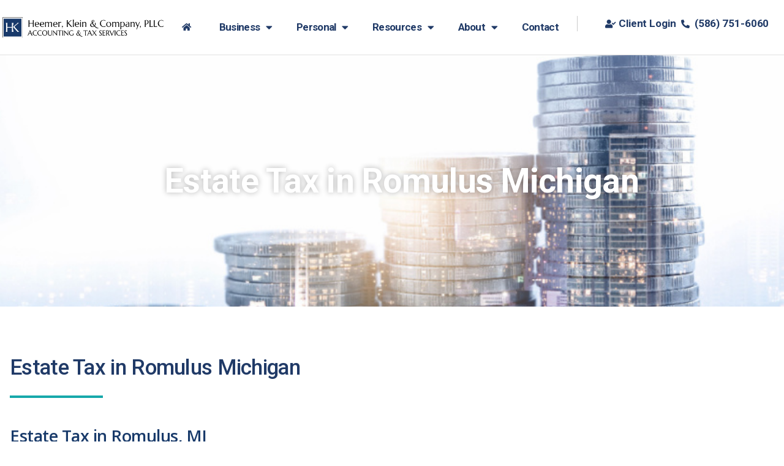

--- FILE ---
content_type: text/html; charset=UTF-8
request_url: https://hkglcpa.com/romulus/estate-tax-romulus-michigan/
body_size: 22081
content:
<!doctype html>
<html dir="ltr" lang="en-US">
<head>
	<meta charset="UTF-8">
	<meta name="viewport" content="width=device-width, initial-scale=1">
	<link rel="profile" href="https://gmpg.org/xfn/11">
	 <!-- SEO URL Targets -->
<meta name='url' content='https://www.hkglcpa.com/romulus/estate-tax-romulus-michigan/'>
<meta property='og:url' content='https://www.hkglcpa.com/romulus/estate-tax-romulus-michigan/'>
<meta property='og:image' content='https://www.hkglcpa.com/wp-content/uploads/2022/07/Logo-12.png'>

<!-- Level 1 -->
<meta name='keywords' content='Estate Tax, Estate Tax Romulus, Estate Tax Romulus MI, Estate Tax Romulus Michigan'>
<!--Level 2-->
<meta name='Classification' content='Business'>
<meta name='topic' content='Heemer Klein & Co. Full-Service Accounting firm offering Estate Tax in Romulus Michigan for new and Small Business Startups.'>
<meta name='subject' content='Heemer Klein & Co. Full-Service Accounting firm offering Estate Tax in Romulus Michigan for new and Small Business Startups.'>
<meta name='summary' content='Heemer Klein & Co. Full-Service Accounting firm offering Estate Tax in Romulus Michigan for new and Small Business Startups.'>
<meta name='copyright' content='Heemer Klein & Co. Full-Service Accounting firm offering Estate Tax in Romulus Michigan for new and Small Business Startups.'>
<meta name='language' content='English'>
<meta name='robots' content='index,follow'>
<meta name='author' content='Heemer Klein & Co. Full-Service Accounting firm offering Estate Tax in Romulus Michigan for new and Small Business Startups.'>
<meta name='designer' content='MI Digital Solution'>
<meta name='owner' content='Heemer Klein & Co. Full-Service Accounting firm offering Estate Tax in Romulus Michigan for new and Small Business Startups.'>
<!--Open Graph-->
<meta property='og:type' content='Business'>
<meta property='og:site_name' content='Heemer Klein & Co. Full-Service Accounting firm offering Estate Tax in Romulus Michigan for new and Small Business Startups.'>
<meta property='og:title' content='Heemer Klein & Co. Full-Service Accounting firm offering Estate Tax in Romulus Michigan for new and Small Business Startups.'>
<meta property='og:description' content='Heemer Klein & Co. Full-Service Accounting firm offering Estate Tax in Romulus Michigan for new and Small Business Startups.'>
<meta property='og:phone_number' content='(586) 751-6060'>

<script type="application/ld+json">
{
  "@context": {
    "@vocab": "http://schema.org/"
  },
  "@graph": [
    {
      "@id": "https://www.hkglcpa.com/romulus/estate-tax-romulus-michigan/",
      "@type": "Organization",
      "name": "Heemer, Klein & Company, PLLC",
      "description": "Estate Tax, Estate Tax Romulus, Estate Tax Romulus MI, Estate Tax Romulus Michigan",
      "URL": "https://www.hkglcpa.com/romulus/estate-tax-romulus-michigan/",
      "sameAs": [
    "https://www.youtube.com/channel/UCraenz5LIMAkoIYG6KmPDUQ",
    "https://www.facebook.com/HKCPA",
    "https://twitter.com/hkglcpa"
  ],
      "logo": "http://www.hkglcpa.com/images/logo.png"
    },
    {
      "@type": "AccountingService",
    "image": "http://www.hkglcpa.com/images/logo.png",
      "parentOrganization": {
          "name" : "Heemer, Klein & Company, PLLC"
    },
      "name": "Heemer Klein & Co. Warren CPA Office",
      "description": "Heemer Klein & Co. Warren CPA Office is a Full-Service Accounting firm offering accounting services, tax preparation, Estate Planning and consultations for new and Small Business Startup Specialists.",
    "priceRange": "25",
    "areaServed": ["Allen Park", "Allen Park MI", "Allen Park Michigan"],
    "paymentAccepted": "Visa, Master Card, Cash",
    "address": {
    "@type": "PostalAddress",
    "streetAddress": "28007 Hoover Road",
    "addressLocality": "Warren",
    "addressRegion": "Michigan",
    "postalCode": "48092",
    "addressCountry": "United States"
  },
      "geo": {
        "@type": "GeoCoordinates",
        "latitude": 42.5001325, 
        "longitude": -83.0068878
    },
      "openingHoursSpecification": [{
            "@type": "OpeningHoursSpecification",
            "dayOfWeek": [
                "Monday"
            ],
            "opens": "08:30",
            "closes": "16:30"
        },
        {
            "@type": "OpeningHoursSpecification",
            "dayOfWeek": [
                "Tuesday"
            ],
            "opens": "08:30",
            "closes": "16:30"
        },
        {
            "@type": "OpeningHoursSpecification",
            "dayOfWeek": [
                "Wednesday"
            ],
            "opens": "08:30",
            "closes": "16:30"
        },
        {
            "@type": "OpeningHoursSpecification",
            "dayOfWeek": [
                "Thursday"
            ],
            "opens": "08:30",
            "closes": "16:30"
        },
        {
            "@type": "OpeningHoursSpecification",
            "dayOfWeek": [
                "Friday"
            ],
            "opens": "08:30",
            "closes": "15:30"
        },
        {
            "@type": "OpeningHoursSpecification",
            "dayOfWeek": "Saturday",
            "opens": "00:00",
            "closes": "00:00"
        },
        {
            "@type": "OpeningHoursSpecification",
            "dayOfWeek": "Sunday",
            "opens": "00:00",
            "closes": "00:00"
        }
    ],
      "hasmap" : "https://www.google.com/maps/place/Heemer,+Klein+%26+Company,+PLLC+-+Warren/@42.5001364,-83.0090765,17z/data=!4m13!1m7!3m6!1s0x8824da0ed9427c8b:0xa812fe8da996bf32!2s28007+Hoover+Rd,+Warren,+MI+48093!3b1!8m2!3d42.5001325!4d-83.0068878!3m4!1s0x8824da0ed9b1271d:0x15013a496a3fab38!8m2!3d42.5002355!4d-83.0068093"
    },
    {
      "@type": "AccountingService",
    "image": "http://www.hkglcpa.com/images/logo.png",
      "parentOrganization": {
          "name" : "Heemer, Klein & Company, PLLC"
    },
      "name": "Heemer Klein & Co. Sterling Heights CPA Office",
      "description": "Heemer Klein & Co. Sterling Heights CPA Office is a Full-Service Accounting firm offering accounting services, tax preparation, Estate Planning and consultations for new and Small Business Startup Specialists.",
    "priceRange": "25",
    "areaServed": ["Allen Park", "Allen Park MI", "Allen Park Michigan"],
    "paymentAccepted": "Visa, Master Card, Cash",
      "address": {
    "@type": "PostalAddress",
    "streetAddress": "43409 Schoenherr Road",
    "addressLocality": "Sterling Heights",
    "addressRegion": "Michigan",
    "postalCode": "48313",
    "addressCountry": "United States"
  },
      "geo": {
        "@type": "GeoCoordinates",
        "latitude": 42.613473,
        "longitude": -82.9925784
    },
      "openingHoursSpecification": [{
            "@type": "OpeningHoursSpecification",
            "dayOfWeek": [
                "Monday"
            ],
            "opens": "09:00",
            "closes": "17:00"
        },
        {
            "@type": "OpeningHoursSpecification",
            "dayOfWeek": [
                "Tuesday"
            ],
            "opens": "09:30",
            "closes": "17:00"
        },
        {
            "@type": "OpeningHoursSpecification",
            "dayOfWeek": [
                "Wednesday"
            ],
            "opens": "09:00",
            "closes": "17:00"
        },
        {
            "@type": "OpeningHoursSpecification",
            "dayOfWeek": [
                "Thursday"
            ],
            "opens": "09:30",
            "closes": "17:00"
        },
        {
            "@type": "OpeningHoursSpecification",
            "dayOfWeek": [
                "Friday"
            ],
            "opens": "09:00",
            "closes": "15:00"
        },
        {
            "@type": "OpeningHoursSpecification",
            "dayOfWeek": "Saturday",
            "opens": "00:00",
            "closes": "00:00"
        },
        {
            "@type": "OpeningHoursSpecification",
            "dayOfWeek": "Sunday",
            "opens": "00:00",
            "closes": "00:00"
        }
    ],
      "hasmap" : "https://www.google.com/maps/place/Heemer,+Klein+%26+Company,+PLLC+-+Sterling+Heights/@42.6134769,-82.9947671,17z/data=!4m13!1m7!3m6!1s0x8824de7f7a122433:0xea96657632258cb!2s43409+Schoenherr+Rd,+Sterling+Heights,+MI+48313!3b1!8m2!3d42.613473!4d-82.9925784!3m4!1s0x8824dddb8f031d1b:0x17d6bb68f061aa61!8m2!3d42.6134743!4d-82.9925381"
    },
    {
      "@type": "AccountingService",
    "image": "http://www.hkglcpa.com/images/logo.png",
      "parentOrganization": {
          "name" : "Heemer, Klein & Company, PLLC"
    },
      "name" : "Heemer Klein & Co. Richmond CPA Office",
      "description": "Heemer Klein & Co. Richmond CPA Office is a Full-Service Accounting firm offering accounting services, tax preparation, Estate Planning and consultations for new and Small Business Startup Specialists.",
    "priceRange": "25",
    "areaServed": ["Allen Park", "Allen Park MI", "Allen Park Michigan"],
    "paymentAccepted": "Visa, Master Card, Cash",
       "address":{
    "@type": "PostalAddress",
    "streetAddress": "37278 31 Mile Road",
    "addressLocality": "Richmond",
    "addressRegion": "Michigan",
    "postalCode": "48062",
    "addressCountry": "United States"
  },
      "geo": {
          "@type": "GeoCoordinates",
          "latitude": 42.793980,
          "longitude": -82.740740
    },
            "openingHoursSpecification": [{
            "@type": "OpeningHoursSpecification",
            "dayOfWeek": [
                "Monday"
            ],
            "opens": "09:30",
            "closes": "15:30"
        },
        {
            "@type": "OpeningHoursSpecification",
            "dayOfWeek": [
                "Tuesday"
            ],
            "opens": "09:30",
            "closes": "15:30"
        },
        {
            "@type": "OpeningHoursSpecification",
            "dayOfWeek": [
                "Wednesday"
            ],
            "opens": "09:30",
            "closes": "15:30"
        },
        {
            "@type": "OpeningHoursSpecification",
            "dayOfWeek": [
                "Thursday"
            ],
            "opens": "09:30",
            "closes": "15:30"
        },
        {
            "@type": "OpeningHoursSpecification",
            "dayOfWeek": [
                "Friday"
            ],
            "opens": "00:00",
            "closes": "00:00"
        },
        {
            "@type": "OpeningHoursSpecification",
            "dayOfWeek": "Saturday",
            "opens": "00:00",
            "closes": "00:00"
        },
        {
            "@type": "OpeningHoursSpecification",
            "dayOfWeek": "Sunday",
            "opens": "00:00",
            "closes": "00:00"
        }
    ],
      "hasmap" : "https://www.google.com/maps/place/Heemer,+Klein+%26+Company,+PLLC+-+Richmond/@42.7941993,-82.7425002,17z/data=!4m13!1m7!3m6!1s0x88250553feface1f:0x59fb92409d794467!2s37278+31+Mile+Rd,+Richmond,+MI+48062!3b1!8m2!3d42.7941954!4d-82.7403115!3m4!1s0x882505516f4bdd27:0xd17ca9263a38cc8e!8m2!3d42.7941954!4d-82.7403115"
    },
    {
      "@type": "AccountingService",
    "image": "http://www.hkglcpa.com/images/logo.png",
      "parentOrganization": {
          "name" : "Heemer, Klein & Company, PLLC"
    },
      "name" : "Heemer Klein & Co. Troy CPA Office",
      "description": "Heemer Klein & Co. Troy CPA Office is a Full-Service Accounting firm offering accounting services, tax preparation, Estate Planning and consultations for new and Small Business Startup Specialists.",
    "priceRange": "25",
    "areaServed": ["Allen Park", "Allen Park MI", "Allen Park Michigan"],
    "paymentAccepted": "Visa, Master Card, Cash",
       "address":{
    "@type": "PostalAddress",
    "streetAddress": "755 W. Big Beaver Suite 2020",
    "addressLocality": "Troy",
    "addressRegion": "Michigan",
    "postalCode": "48084",
    "addressCountry": "United States"
  },
      "geo": {
          "@type": "GeoCoordinates",
          "latitude": 42.560080,
          "longitude": -83.161630
    },
            "openingHoursSpecification": [{
            "@type": "OpeningHoursSpecification",
            "dayOfWeek": [
                "Monday"
            ],
            "opens": "08:30",
            "closes": "17:00"
        },
        {
            "@type": "OpeningHoursSpecification",
            "dayOfWeek": [
                "Tuesday"
            ],
            "opens": "08:30",
            "closes": "17:00"
        },
        {
            "@type": "OpeningHoursSpecification",
            "dayOfWeek": [
                "Wednesday"
            ],
            "opens": "08:30",
            "closes": "17:00"
        },
        {
            "@type": "OpeningHoursSpecification",
            "dayOfWeek": [
                "Thursday"
            ],
            "opens": "09:30",
            "closes": "17:00"
        },
        {
            "@type": "OpeningHoursSpecification",
            "dayOfWeek": [
                "Friday"
            ],
            "opens": "09:30",
            "closes": "17:00"
        },
        {
            "@type": "OpeningHoursSpecification",
            "dayOfWeek": "Saturday",
            "opens": "00:00",
            "closes": "00:00"
        },
        {
            "@type": "OpeningHoursSpecification",
            "dayOfWeek": "Sunday",
            "opens": "00:00",
            "closes": "00:00"
        }
    ],
      "hasmap" : "https://www.google.com/maps/place/Heemer,+Klein+%26+Company,+PLLC+-+Troy/@42.5602743,-83.162985,17z/data=!3m2!4b1!5s0x881796d5879c640f:0x46d4d87fe95ca9e3!4m5!3m4!1s0x8824c5424a3d1771:0x100a8f3ec6ee49aa!8m2!3d42.5602743!4d-83.1607963"
    }
  ]
}
</script><title>Estate Tax in Romulus Michigan | Heemer Klein &amp; Company, PLLC</title>

		<!-- All in One SEO Pro 4.7.7.2 - aioseo.com -->
	<meta name="description" content="Estate Tax in Romulus, MI When someone passes away and leaves an inheritance for loved ones, this inheritance may be taxed and may affects the tax filings of the inheritors. To understand the estate tax implications, it’s necessary to complete a full and correct description of everything in the estate. This way, you can accurately" />
	<meta name="robots" content="max-image-preview:large" />
	<meta name="author" content="admin"/>
	<link rel="canonical" href="https://hkglcpa.com/romulus/estate-tax-romulus-michigan/" />
	<meta name="generator" content="All in One SEO Pro (AIOSEO) 4.7.7.2" />
		<meta name="twitter:card" content="summary" />
		<meta name="twitter:site" content="@hkglcpa" />
		<meta name="twitter:title" content="Estate Tax in Romulus Michigan | Heemer Klein &amp; Company, PLLC" />
		<meta name="twitter:description" content="Estate Tax in Romulus, MI When someone passes away and leaves an inheritance for loved ones, this inheritance may be taxed and may affects the tax filings of the inheritors. To understand the estate tax implications, it’s necessary to complete a full and correct description of everything in the estate. This way, you can accurately" />
		<meta name="twitter:creator" content="@hkglcpa" />
		<meta name="twitter:image" content="https://hkglcpa.com/wp-content/uploads/2022/03/HeemerKleinCompany-S-copy.png" />
		<script type="application/ld+json" class="aioseo-schema">
			{"@context":"https:\/\/schema.org","@graph":[{"@type":"BlogPosting","@id":"https:\/\/hkglcpa.com\/romulus\/estate-tax-romulus-michigan\/#blogposting","name":"Estate Tax in Romulus Michigan | Heemer Klein & Company, PLLC","headline":"Estate Tax in Romulus Michigan","author":{"@id":"https:\/\/hkglcpa.com\/author\/admin\/#author"},"publisher":{"@id":"https:\/\/hkglcpa.com\/#organization"},"image":{"@type":"ImageObject","url":"https:\/\/hkglcpa.com\/wp-content\/uploads\/2022\/10\/Estate-Tax.jpg","width":819,"height":547,"caption":"Estate Tax"},"datePublished":"2022-10-25T20:08:04+00:00","dateModified":"2022-10-25T20:08:04+00:00","inLanguage":"en-US","mainEntityOfPage":{"@id":"https:\/\/hkglcpa.com\/romulus\/estate-tax-romulus-michigan\/#webpage"},"isPartOf":{"@id":"https:\/\/hkglcpa.com\/romulus\/estate-tax-romulus-michigan\/#webpage"},"articleSection":"Romulus, Estate Tax, SEO"},{"@type":"BreadcrumbList","@id":"https:\/\/hkglcpa.com\/romulus\/estate-tax-romulus-michigan\/#breadcrumblist","itemListElement":[{"@type":"ListItem","@id":"https:\/\/hkglcpa.com\/#listItem","position":1,"name":"Home","item":"https:\/\/hkglcpa.com\/","nextItem":{"@type":"ListItem","@id":"https:\/\/hkglcpa.com\/category\/romulus\/#listItem","name":"Romulus"}},{"@type":"ListItem","@id":"https:\/\/hkglcpa.com\/category\/romulus\/#listItem","position":2,"name":"Romulus","item":"https:\/\/hkglcpa.com\/category\/romulus\/","nextItem":{"@type":"ListItem","@id":"https:\/\/hkglcpa.com\/romulus\/estate-tax-romulus-michigan\/#listItem","name":"Estate Tax in Romulus Michigan"},"previousItem":{"@type":"ListItem","@id":"https:\/\/hkglcpa.com\/#listItem","name":"Home"}},{"@type":"ListItem","@id":"https:\/\/hkglcpa.com\/romulus\/estate-tax-romulus-michigan\/#listItem","position":3,"name":"Estate Tax in Romulus Michigan","previousItem":{"@type":"ListItem","@id":"https:\/\/hkglcpa.com\/category\/romulus\/#listItem","name":"Romulus"}}]},{"@type":"Organization","@id":"https:\/\/hkglcpa.com\/#organization","name":"Heemer, Klein & Company, PLLC is a full-service business and personal tax and accounting firm serving clients throughout southeastern Michigan.","description":"New and Small Business Startup Specialists","url":"https:\/\/hkglcpa.com\/","telephone":"+15867516060","logo":{"@type":"ImageObject","url":"https:\/\/hkglcpa.com\/wp-content\/uploads\/2022\/03\/HeemerKleinCompany-S.jpg","@id":"https:\/\/hkglcpa.com\/romulus\/estate-tax-romulus-michigan\/#organizationLogo","width":270,"height":96},"image":{"@id":"https:\/\/hkglcpa.com\/romulus\/estate-tax-romulus-michigan\/#organizationLogo"},"sameAs":["https:\/\/www.facebook.com\/HKCPA","https:\/\/twitter.com\/hkglcpa","https:\/\/www.youtube.com\/channel\/UCraenz5LIMAkoIYG6KmPDUQ"]},{"@type":"Person","@id":"https:\/\/hkglcpa.com\/author\/admin\/#author","url":"https:\/\/hkglcpa.com\/author\/admin\/","name":"admin","image":{"@type":"ImageObject","@id":"https:\/\/hkglcpa.com\/romulus\/estate-tax-romulus-michigan\/#authorImage","url":"https:\/\/secure.gravatar.com\/avatar\/0637580d798ed526915da1ea5d69f262a938dd8896dbb88bf28149ee5e2b8991?s=96&d=mm&r=g","width":96,"height":96,"caption":"admin"}},{"@type":"WebPage","@id":"https:\/\/hkglcpa.com\/romulus\/estate-tax-romulus-michigan\/#webpage","url":"https:\/\/hkglcpa.com\/romulus\/estate-tax-romulus-michigan\/","name":"Estate Tax in Romulus Michigan | Heemer Klein & Company, PLLC","description":"Estate Tax in Romulus, MI When someone passes away and leaves an inheritance for loved ones, this inheritance may be taxed and may affects the tax filings of the inheritors. To understand the estate tax implications, it\u2019s necessary to complete a full and correct description of everything in the estate. This way, you can accurately","inLanguage":"en-US","isPartOf":{"@id":"https:\/\/hkglcpa.com\/#website"},"breadcrumb":{"@id":"https:\/\/hkglcpa.com\/romulus\/estate-tax-romulus-michigan\/#breadcrumblist"},"author":{"@id":"https:\/\/hkglcpa.com\/author\/admin\/#author"},"creator":{"@id":"https:\/\/hkglcpa.com\/author\/admin\/#author"},"image":{"@type":"ImageObject","url":"https:\/\/hkglcpa.com\/wp-content\/uploads\/2022\/10\/Estate-Tax.jpg","@id":"https:\/\/hkglcpa.com\/romulus\/estate-tax-romulus-michigan\/#mainImage","width":819,"height":547,"caption":"Estate Tax"},"primaryImageOfPage":{"@id":"https:\/\/hkglcpa.com\/romulus\/estate-tax-romulus-michigan\/#mainImage"},"datePublished":"2022-10-25T20:08:04+00:00","dateModified":"2022-10-25T20:08:04+00:00"},{"@type":"WebSite","@id":"https:\/\/hkglcpa.com\/#website","url":"https:\/\/hkglcpa.com\/","name":"Heemer Klein & Company, PLLC","description":"New and Small Business Startup Specialists","inLanguage":"en-US","publisher":{"@id":"https:\/\/hkglcpa.com\/#organization"}}]}
		</script>
		<!-- All in One SEO Pro -->

<link rel='dns-prefetch' href='//www.googletagmanager.com' />
<link rel="alternate" type="application/rss+xml" title="Heemer Klein &amp; Company, PLLC &raquo; Feed" href="https://hkglcpa.com/feed/" />
<link rel="alternate" title="oEmbed (JSON)" type="application/json+oembed" href="https://hkglcpa.com/wp-json/oembed/1.0/embed?url=https%3A%2F%2Fhkglcpa.com%2Fromulus%2Festate-tax-romulus-michigan%2F" />
<link rel="alternate" title="oEmbed (XML)" type="text/xml+oembed" href="https://hkglcpa.com/wp-json/oembed/1.0/embed?url=https%3A%2F%2Fhkglcpa.com%2Fromulus%2Festate-tax-romulus-michigan%2F&#038;format=xml" />
<style id='wp-img-auto-sizes-contain-inline-css'>
img:is([sizes=auto i],[sizes^="auto," i]){contain-intrinsic-size:3000px 1500px}
/*# sourceURL=wp-img-auto-sizes-contain-inline-css */
</style>
<style id='wp-emoji-styles-inline-css'>

	img.wp-smiley, img.emoji {
		display: inline !important;
		border: none !important;
		box-shadow: none !important;
		height: 1em !important;
		width: 1em !important;
		margin: 0 0.07em !important;
		vertical-align: -0.1em !important;
		background: none !important;
		padding: 0 !important;
	}
/*# sourceURL=wp-emoji-styles-inline-css */
</style>
<link rel='stylesheet' id='wp-block-library-css' href='https://hkglcpa.com/wp-includes/css/dist/block-library/style.min.css?ver=6.9' media='all' />
<style id='global-styles-inline-css'>
:root{--wp--preset--aspect-ratio--square: 1;--wp--preset--aspect-ratio--4-3: 4/3;--wp--preset--aspect-ratio--3-4: 3/4;--wp--preset--aspect-ratio--3-2: 3/2;--wp--preset--aspect-ratio--2-3: 2/3;--wp--preset--aspect-ratio--16-9: 16/9;--wp--preset--aspect-ratio--9-16: 9/16;--wp--preset--color--black: #000000;--wp--preset--color--cyan-bluish-gray: #abb8c3;--wp--preset--color--white: #ffffff;--wp--preset--color--pale-pink: #f78da7;--wp--preset--color--vivid-red: #cf2e2e;--wp--preset--color--luminous-vivid-orange: #ff6900;--wp--preset--color--luminous-vivid-amber: #fcb900;--wp--preset--color--light-green-cyan: #7bdcb5;--wp--preset--color--vivid-green-cyan: #00d084;--wp--preset--color--pale-cyan-blue: #8ed1fc;--wp--preset--color--vivid-cyan-blue: #0693e3;--wp--preset--color--vivid-purple: #9b51e0;--wp--preset--gradient--vivid-cyan-blue-to-vivid-purple: linear-gradient(135deg,rgb(6,147,227) 0%,rgb(155,81,224) 100%);--wp--preset--gradient--light-green-cyan-to-vivid-green-cyan: linear-gradient(135deg,rgb(122,220,180) 0%,rgb(0,208,130) 100%);--wp--preset--gradient--luminous-vivid-amber-to-luminous-vivid-orange: linear-gradient(135deg,rgb(252,185,0) 0%,rgb(255,105,0) 100%);--wp--preset--gradient--luminous-vivid-orange-to-vivid-red: linear-gradient(135deg,rgb(255,105,0) 0%,rgb(207,46,46) 100%);--wp--preset--gradient--very-light-gray-to-cyan-bluish-gray: linear-gradient(135deg,rgb(238,238,238) 0%,rgb(169,184,195) 100%);--wp--preset--gradient--cool-to-warm-spectrum: linear-gradient(135deg,rgb(74,234,220) 0%,rgb(151,120,209) 20%,rgb(207,42,186) 40%,rgb(238,44,130) 60%,rgb(251,105,98) 80%,rgb(254,248,76) 100%);--wp--preset--gradient--blush-light-purple: linear-gradient(135deg,rgb(255,206,236) 0%,rgb(152,150,240) 100%);--wp--preset--gradient--blush-bordeaux: linear-gradient(135deg,rgb(254,205,165) 0%,rgb(254,45,45) 50%,rgb(107,0,62) 100%);--wp--preset--gradient--luminous-dusk: linear-gradient(135deg,rgb(255,203,112) 0%,rgb(199,81,192) 50%,rgb(65,88,208) 100%);--wp--preset--gradient--pale-ocean: linear-gradient(135deg,rgb(255,245,203) 0%,rgb(182,227,212) 50%,rgb(51,167,181) 100%);--wp--preset--gradient--electric-grass: linear-gradient(135deg,rgb(202,248,128) 0%,rgb(113,206,126) 100%);--wp--preset--gradient--midnight: linear-gradient(135deg,rgb(2,3,129) 0%,rgb(40,116,252) 100%);--wp--preset--font-size--small: 13px;--wp--preset--font-size--medium: 20px;--wp--preset--font-size--large: 36px;--wp--preset--font-size--x-large: 42px;--wp--preset--spacing--20: 0.44rem;--wp--preset--spacing--30: 0.67rem;--wp--preset--spacing--40: 1rem;--wp--preset--spacing--50: 1.5rem;--wp--preset--spacing--60: 2.25rem;--wp--preset--spacing--70: 3.38rem;--wp--preset--spacing--80: 5.06rem;--wp--preset--shadow--natural: 6px 6px 9px rgba(0, 0, 0, 0.2);--wp--preset--shadow--deep: 12px 12px 50px rgba(0, 0, 0, 0.4);--wp--preset--shadow--sharp: 6px 6px 0px rgba(0, 0, 0, 0.2);--wp--preset--shadow--outlined: 6px 6px 0px -3px rgb(255, 255, 255), 6px 6px rgb(0, 0, 0);--wp--preset--shadow--crisp: 6px 6px 0px rgb(0, 0, 0);}:root { --wp--style--global--content-size: 800px;--wp--style--global--wide-size: 1200px; }:where(body) { margin: 0; }.wp-site-blocks > .alignleft { float: left; margin-right: 2em; }.wp-site-blocks > .alignright { float: right; margin-left: 2em; }.wp-site-blocks > .aligncenter { justify-content: center; margin-left: auto; margin-right: auto; }:where(.wp-site-blocks) > * { margin-block-start: 24px; margin-block-end: 0; }:where(.wp-site-blocks) > :first-child { margin-block-start: 0; }:where(.wp-site-blocks) > :last-child { margin-block-end: 0; }:root { --wp--style--block-gap: 24px; }:root :where(.is-layout-flow) > :first-child{margin-block-start: 0;}:root :where(.is-layout-flow) > :last-child{margin-block-end: 0;}:root :where(.is-layout-flow) > *{margin-block-start: 24px;margin-block-end: 0;}:root :where(.is-layout-constrained) > :first-child{margin-block-start: 0;}:root :where(.is-layout-constrained) > :last-child{margin-block-end: 0;}:root :where(.is-layout-constrained) > *{margin-block-start: 24px;margin-block-end: 0;}:root :where(.is-layout-flex){gap: 24px;}:root :where(.is-layout-grid){gap: 24px;}.is-layout-flow > .alignleft{float: left;margin-inline-start: 0;margin-inline-end: 2em;}.is-layout-flow > .alignright{float: right;margin-inline-start: 2em;margin-inline-end: 0;}.is-layout-flow > .aligncenter{margin-left: auto !important;margin-right: auto !important;}.is-layout-constrained > .alignleft{float: left;margin-inline-start: 0;margin-inline-end: 2em;}.is-layout-constrained > .alignright{float: right;margin-inline-start: 2em;margin-inline-end: 0;}.is-layout-constrained > .aligncenter{margin-left: auto !important;margin-right: auto !important;}.is-layout-constrained > :where(:not(.alignleft):not(.alignright):not(.alignfull)){max-width: var(--wp--style--global--content-size);margin-left: auto !important;margin-right: auto !important;}.is-layout-constrained > .alignwide{max-width: var(--wp--style--global--wide-size);}body .is-layout-flex{display: flex;}.is-layout-flex{flex-wrap: wrap;align-items: center;}.is-layout-flex > :is(*, div){margin: 0;}body .is-layout-grid{display: grid;}.is-layout-grid > :is(*, div){margin: 0;}body{padding-top: 0px;padding-right: 0px;padding-bottom: 0px;padding-left: 0px;}a:where(:not(.wp-element-button)){text-decoration: underline;}:root :where(.wp-element-button, .wp-block-button__link){background-color: #32373c;border-width: 0;color: #fff;font-family: inherit;font-size: inherit;font-style: inherit;font-weight: inherit;letter-spacing: inherit;line-height: inherit;padding-top: calc(0.667em + 2px);padding-right: calc(1.333em + 2px);padding-bottom: calc(0.667em + 2px);padding-left: calc(1.333em + 2px);text-decoration: none;text-transform: inherit;}.has-black-color{color: var(--wp--preset--color--black) !important;}.has-cyan-bluish-gray-color{color: var(--wp--preset--color--cyan-bluish-gray) !important;}.has-white-color{color: var(--wp--preset--color--white) !important;}.has-pale-pink-color{color: var(--wp--preset--color--pale-pink) !important;}.has-vivid-red-color{color: var(--wp--preset--color--vivid-red) !important;}.has-luminous-vivid-orange-color{color: var(--wp--preset--color--luminous-vivid-orange) !important;}.has-luminous-vivid-amber-color{color: var(--wp--preset--color--luminous-vivid-amber) !important;}.has-light-green-cyan-color{color: var(--wp--preset--color--light-green-cyan) !important;}.has-vivid-green-cyan-color{color: var(--wp--preset--color--vivid-green-cyan) !important;}.has-pale-cyan-blue-color{color: var(--wp--preset--color--pale-cyan-blue) !important;}.has-vivid-cyan-blue-color{color: var(--wp--preset--color--vivid-cyan-blue) !important;}.has-vivid-purple-color{color: var(--wp--preset--color--vivid-purple) !important;}.has-black-background-color{background-color: var(--wp--preset--color--black) !important;}.has-cyan-bluish-gray-background-color{background-color: var(--wp--preset--color--cyan-bluish-gray) !important;}.has-white-background-color{background-color: var(--wp--preset--color--white) !important;}.has-pale-pink-background-color{background-color: var(--wp--preset--color--pale-pink) !important;}.has-vivid-red-background-color{background-color: var(--wp--preset--color--vivid-red) !important;}.has-luminous-vivid-orange-background-color{background-color: var(--wp--preset--color--luminous-vivid-orange) !important;}.has-luminous-vivid-amber-background-color{background-color: var(--wp--preset--color--luminous-vivid-amber) !important;}.has-light-green-cyan-background-color{background-color: var(--wp--preset--color--light-green-cyan) !important;}.has-vivid-green-cyan-background-color{background-color: var(--wp--preset--color--vivid-green-cyan) !important;}.has-pale-cyan-blue-background-color{background-color: var(--wp--preset--color--pale-cyan-blue) !important;}.has-vivid-cyan-blue-background-color{background-color: var(--wp--preset--color--vivid-cyan-blue) !important;}.has-vivid-purple-background-color{background-color: var(--wp--preset--color--vivid-purple) !important;}.has-black-border-color{border-color: var(--wp--preset--color--black) !important;}.has-cyan-bluish-gray-border-color{border-color: var(--wp--preset--color--cyan-bluish-gray) !important;}.has-white-border-color{border-color: var(--wp--preset--color--white) !important;}.has-pale-pink-border-color{border-color: var(--wp--preset--color--pale-pink) !important;}.has-vivid-red-border-color{border-color: var(--wp--preset--color--vivid-red) !important;}.has-luminous-vivid-orange-border-color{border-color: var(--wp--preset--color--luminous-vivid-orange) !important;}.has-luminous-vivid-amber-border-color{border-color: var(--wp--preset--color--luminous-vivid-amber) !important;}.has-light-green-cyan-border-color{border-color: var(--wp--preset--color--light-green-cyan) !important;}.has-vivid-green-cyan-border-color{border-color: var(--wp--preset--color--vivid-green-cyan) !important;}.has-pale-cyan-blue-border-color{border-color: var(--wp--preset--color--pale-cyan-blue) !important;}.has-vivid-cyan-blue-border-color{border-color: var(--wp--preset--color--vivid-cyan-blue) !important;}.has-vivid-purple-border-color{border-color: var(--wp--preset--color--vivid-purple) !important;}.has-vivid-cyan-blue-to-vivid-purple-gradient-background{background: var(--wp--preset--gradient--vivid-cyan-blue-to-vivid-purple) !important;}.has-light-green-cyan-to-vivid-green-cyan-gradient-background{background: var(--wp--preset--gradient--light-green-cyan-to-vivid-green-cyan) !important;}.has-luminous-vivid-amber-to-luminous-vivid-orange-gradient-background{background: var(--wp--preset--gradient--luminous-vivid-amber-to-luminous-vivid-orange) !important;}.has-luminous-vivid-orange-to-vivid-red-gradient-background{background: var(--wp--preset--gradient--luminous-vivid-orange-to-vivid-red) !important;}.has-very-light-gray-to-cyan-bluish-gray-gradient-background{background: var(--wp--preset--gradient--very-light-gray-to-cyan-bluish-gray) !important;}.has-cool-to-warm-spectrum-gradient-background{background: var(--wp--preset--gradient--cool-to-warm-spectrum) !important;}.has-blush-light-purple-gradient-background{background: var(--wp--preset--gradient--blush-light-purple) !important;}.has-blush-bordeaux-gradient-background{background: var(--wp--preset--gradient--blush-bordeaux) !important;}.has-luminous-dusk-gradient-background{background: var(--wp--preset--gradient--luminous-dusk) !important;}.has-pale-ocean-gradient-background{background: var(--wp--preset--gradient--pale-ocean) !important;}.has-electric-grass-gradient-background{background: var(--wp--preset--gradient--electric-grass) !important;}.has-midnight-gradient-background{background: var(--wp--preset--gradient--midnight) !important;}.has-small-font-size{font-size: var(--wp--preset--font-size--small) !important;}.has-medium-font-size{font-size: var(--wp--preset--font-size--medium) !important;}.has-large-font-size{font-size: var(--wp--preset--font-size--large) !important;}.has-x-large-font-size{font-size: var(--wp--preset--font-size--x-large) !important;}
/*# sourceURL=global-styles-inline-css */
</style>

<link rel='stylesheet' id='hello-elementor-css' href='https://hkglcpa.com/wp-content/themes/hello-elementor/style.min.css?ver=3.2.1' media='all' />
<link rel='stylesheet' id='hello-elementor-child-css' href='https://hkglcpa.com/wp-content/themes/hello-theme-child-master/style.css?ver=1.0.0' media='all' />
<link rel='stylesheet' id='hello-elementor-theme-style-css' href='https://hkglcpa.com/wp-content/themes/hello-elementor/theme.min.css?ver=3.2.1' media='all' />
<link rel='stylesheet' id='hello-elementor-header-footer-css' href='https://hkglcpa.com/wp-content/themes/hello-elementor/header-footer.min.css?ver=3.2.1' media='all' />
<link rel='stylesheet' id='elementor-frontend-css' href='https://hkglcpa.com/wp-content/plugins/elementor/assets/css/frontend.min.css?ver=3.26.4' media='all' />
<style id='elementor-frontend-inline-css'>
.elementor-1359 .elementor-element.elementor-element-399b379b:not(.elementor-motion-effects-element-type-background), .elementor-1359 .elementor-element.elementor-element-399b379b > .elementor-motion-effects-container > .elementor-motion-effects-layer{background-image:url("https://hkglcpa.com/wp-content/uploads/2022/10/Estate-Tax.jpg");}
/*# sourceURL=elementor-frontend-inline-css */
</style>
<link rel='stylesheet' id='elementor-post-32-css' href='https://hkglcpa.com/wp-content/uploads/elementor/css/post-32.css?ver=1736437269' media='all' />
<link rel='stylesheet' id='widget-image-css' href='https://hkglcpa.com/wp-content/plugins/elementor/assets/css/widget-image.min.css?ver=3.26.4' media='all' />
<link rel='stylesheet' id='widget-nav-menu-css' href='https://hkglcpa.com/wp-content/plugins/elementor-pro/assets/css/widget-nav-menu.min.css?ver=3.26.3' media='all' />
<link rel='stylesheet' id='e-animation-float-css' href='https://hkglcpa.com/wp-content/plugins/elementor/assets/lib/animations/styles/e-animation-float.min.css?ver=3.26.4' media='all' />
<link rel='stylesheet' id='pp-tooltip-css' href='https://hkglcpa.com/wp-content/plugins/powerpack-elements/assets/css/min/tooltip.min.css?ver=2.11.9' media='all' />
<link rel='stylesheet' id='widget-pp-buttons-css' href='https://hkglcpa.com/wp-content/plugins/powerpack-elements/assets/css/min/widget-buttons.min.css?ver=2.11.9' media='all' />
<link rel='stylesheet' id='widget-text-editor-css' href='https://hkglcpa.com/wp-content/plugins/elementor/assets/css/widget-text-editor.min.css?ver=3.26.4' media='all' />
<link rel='stylesheet' id='widget-social-icons-css' href='https://hkglcpa.com/wp-content/plugins/elementor/assets/css/widget-social-icons.min.css?ver=3.26.4' media='all' />
<link rel='stylesheet' id='e-apple-webkit-css' href='https://hkglcpa.com/wp-content/plugins/elementor/assets/css/conditionals/apple-webkit.min.css?ver=3.26.4' media='all' />
<link rel='stylesheet' id='widget-heading-css' href='https://hkglcpa.com/wp-content/plugins/elementor/assets/css/widget-heading.min.css?ver=3.26.4' media='all' />
<link rel='stylesheet' id='widget-divider-css' href='https://hkglcpa.com/wp-content/plugins/elementor/assets/css/widget-divider.min.css?ver=3.26.4' media='all' />
<link rel='stylesheet' id='elementor-icons-css' href='https://hkglcpa.com/wp-content/plugins/elementor/assets/lib/eicons/css/elementor-icons.min.css?ver=5.34.0' media='all' />
<link rel='stylesheet' id='namogo-icons-css' href='https://hkglcpa.com/wp-content/plugins/elementor-extras/assets/lib/nicons/css/nicons.css?ver=2.2.52' media='all' />
<link rel='stylesheet' id='elementor-extras-frontend-css' href='https://hkglcpa.com/wp-content/plugins/elementor-extras/assets/css/frontend.min.css?ver=2.2.52' media='all' />
<link rel='stylesheet' id='elementor-post-57-css' href='https://hkglcpa.com/wp-content/uploads/elementor/css/post-57.css?ver=1736437270' media='all' />
<link rel='stylesheet' id='elementor-post-59-css' href='https://hkglcpa.com/wp-content/uploads/elementor/css/post-59.css?ver=1736437270' media='all' />
<link rel='stylesheet' id='elementor-post-1359-css' href='https://hkglcpa.com/wp-content/uploads/elementor/css/post-1359.css?ver=1740091087' media='all' />
<link rel='stylesheet' id='elementor-post-39-css' href='https://hkglcpa.com/wp-content/uploads/elementor/css/post-39.css?ver=1744206338' media='all' />
<link rel='stylesheet' id='elementor-post-1911-css' href='https://hkglcpa.com/wp-content/uploads/elementor/css/post-1911.css?ver=1736437270' media='all' />
<link rel='stylesheet' id='google-fonts-1-css' href='https://fonts.googleapis.com/css?family=Roboto%3A100%2C100italic%2C200%2C200italic%2C300%2C300italic%2C400%2C400italic%2C500%2C500italic%2C600%2C600italic%2C700%2C700italic%2C800%2C800italic%2C900%2C900italic%7COpen+Sans%3A100%2C100italic%2C200%2C200italic%2C300%2C300italic%2C400%2C400italic%2C500%2C500italic%2C600%2C600italic%2C700%2C700italic%2C800%2C800italic%2C900%2C900italic&#038;display=auto&#038;ver=6.9' media='all' />
<link rel='stylesheet' id='elementor-icons-shared-0-css' href='https://hkglcpa.com/wp-content/plugins/elementor/assets/lib/font-awesome/css/fontawesome.min.css?ver=5.15.3' media='all' />
<link rel='stylesheet' id='elementor-icons-fa-solid-css' href='https://hkglcpa.com/wp-content/plugins/elementor/assets/lib/font-awesome/css/solid.min.css?ver=5.15.3' media='all' />
<link rel='stylesheet' id='elementor-icons-fa-brands-css' href='https://hkglcpa.com/wp-content/plugins/elementor/assets/lib/font-awesome/css/brands.min.css?ver=5.15.3' media='all' />
<link rel="preconnect" href="https://fonts.gstatic.com/" crossorigin><script id="jquery-core-js-extra">
var pp = {"ajax_url":"https://hkglcpa.com/wp-admin/admin-ajax.php"};
//# sourceURL=jquery-core-js-extra
</script>
<script src="https://hkglcpa.com/wp-includes/js/jquery/jquery.min.js?ver=3.7.1" id="jquery-core-js"></script>
<script src="https://hkglcpa.com/wp-includes/js/jquery/jquery-migrate.min.js?ver=3.4.1" id="jquery-migrate-js"></script>

<!-- Google tag (gtag.js) snippet added by Site Kit -->

<!-- Google Analytics snippet added by Site Kit -->
<script src="https://www.googletagmanager.com/gtag/js?id=G-QPG3VCQ8R7" id="google_gtagjs-js" async></script>
<script id="google_gtagjs-js-after">
window.dataLayer = window.dataLayer || [];function gtag(){dataLayer.push(arguments);}
gtag("set","linker",{"domains":["hkglcpa.com"]});
gtag("js", new Date());
gtag("set", "developer_id.dZTNiMT", true);
gtag("config", "G-QPG3VCQ8R7");
//# sourceURL=google_gtagjs-js-after
</script>

<!-- End Google tag (gtag.js) snippet added by Site Kit -->
<link rel="https://api.w.org/" href="https://hkglcpa.com/wp-json/" /><link rel="alternate" title="JSON" type="application/json" href="https://hkglcpa.com/wp-json/wp/v2/posts/6606" /><link rel="EditURI" type="application/rsd+xml" title="RSD" href="https://hkglcpa.com/xmlrpc.php?rsd" />
<link rel='shortlink' href='https://hkglcpa.com/?p=6606' />
<meta name="msvalidate.01" content="CD479ED265904DE7EB109D8008C2548C" />

<meta name="generator" content="Site Kit by Google 1.142.0" /><meta name="generator" content="Elementor 3.26.4; features: additional_custom_breakpoints; settings: css_print_method-external, google_font-enabled, font_display-auto">
			<style>
				.e-con.e-parent:nth-of-type(n+4):not(.e-lazyloaded):not(.e-no-lazyload),
				.e-con.e-parent:nth-of-type(n+4):not(.e-lazyloaded):not(.e-no-lazyload) * {
					background-image: none !important;
				}
				@media screen and (max-height: 1024px) {
					.e-con.e-parent:nth-of-type(n+3):not(.e-lazyloaded):not(.e-no-lazyload),
					.e-con.e-parent:nth-of-type(n+3):not(.e-lazyloaded):not(.e-no-lazyload) * {
						background-image: none !important;
					}
				}
				@media screen and (max-height: 640px) {
					.e-con.e-parent:nth-of-type(n+2):not(.e-lazyloaded):not(.e-no-lazyload),
					.e-con.e-parent:nth-of-type(n+2):not(.e-lazyloaded):not(.e-no-lazyload) * {
						background-image: none !important;
					}
				}
			</style>
			<!-- Call Now Button 1.4.14 (https://callnowbutton.com) [renderer:noop]-->
<link rel="icon" href="https://hkglcpa.com/wp-content/uploads/2022/03/hk-fav-150x150.jpg" sizes="32x32" />
<link rel="icon" href="https://hkglcpa.com/wp-content/uploads/2022/03/hk-fav-300x300.jpg" sizes="192x192" />
<link rel="apple-touch-icon" href="https://hkglcpa.com/wp-content/uploads/2022/03/hk-fav-300x300.jpg" />
<meta name="msapplication-TileImage" content="https://hkglcpa.com/wp-content/uploads/2022/03/hk-fav-300x300.jpg" />
<link rel='stylesheet' id='elementor-post-36-css' href='https://hkglcpa.com/wp-content/uploads/elementor/css/post-36.css?ver=1736437271' media='all' />
<link rel='stylesheet' id='widget-icon-list-css' href='https://hkglcpa.com/wp-content/plugins/elementor/assets/css/widget-icon-list.min.css?ver=3.26.4' media='all' />
<link rel='stylesheet' id='e-animation-slideInRight-css' href='https://hkglcpa.com/wp-content/plugins/elementor/assets/lib/animations/styles/slideInRight.min.css?ver=3.26.4' media='all' />
<link rel='stylesheet' id='e-animation-slideInLeft-css' href='https://hkglcpa.com/wp-content/plugins/elementor/assets/lib/animations/styles/slideInLeft.min.css?ver=3.26.4' media='all' />
<link rel='stylesheet' id='e-popup-css' href='https://hkglcpa.com/wp-content/plugins/elementor-pro/assets/css/conditionals/popup.min.css?ver=3.26.3' media='all' />
<link rel='stylesheet' id='e-sticky-css' href='https://hkglcpa.com/wp-content/plugins/elementor-pro/assets/css/modules/sticky.min.css?ver=3.26.3' media='all' />
</head>
<body class="wp-singular post-template-default single single-post postid-6606 single-format-standard wp-custom-logo wp-embed-responsive wp-theme-hello-elementor wp-child-theme-hello-theme-child-master elementor-default elementor-kit-32 elementor-page-1359">




<a class="skip-link screen-reader-text" href="#content">Skip to content</a>

		<div data-elementor-type="header" data-elementor-id="57" class="elementor elementor-57 elementor-location-header" data-elementor-post-type="elementor_library">
					<section class="elementor-section elementor-top-section elementor-element elementor-element-5460564 elementor-hidden-tablet elementor-hidden-phone elementor-section-full_width elementor-section-height-default elementor-section-height-default" data-id="5460564" data-element_type="section" data-settings="{&quot;background_background&quot;:&quot;classic&quot;,&quot;sticky&quot;:&quot;top&quot;,&quot;sticky_on&quot;:[&quot;desktop&quot;,&quot;tablet&quot;,&quot;mobile&quot;],&quot;sticky_offset&quot;:0,&quot;sticky_effects_offset&quot;:0,&quot;sticky_anchor_link_offset&quot;:0}">
						<div class="elementor-container elementor-column-gap-no">
					<div class="elementor-column elementor-col-100 elementor-top-column elementor-element elementor-element-7adaf9d" data-id="7adaf9d" data-element_type="column">
			<div class="elementor-widget-wrap elementor-element-populated">
						<section class="elementor-section elementor-inner-section elementor-element elementor-element-f29da18 elementor-section-boxed elementor-section-height-default elementor-section-height-default" data-id="f29da18" data-element_type="section" data-settings="{&quot;background_background&quot;:&quot;classic&quot;}">
						<div class="elementor-container elementor-column-gap-default">
					<div class="elementor-column elementor-col-33 elementor-inner-column elementor-element elementor-element-7f4e51d" data-id="7f4e51d" data-element_type="column">
			<div class="elementor-widget-wrap elementor-element-populated">
						<div class="elementor-element elementor-element-0b67bf0 elementor-widget elementor-widget-theme-site-logo elementor-widget-image" data-id="0b67bf0" data-element_type="widget" data-widget_type="theme-site-logo.default">
				<div class="elementor-widget-container">
											<a href="https://hkglcpa.com">
			<img width="500" height="65" src="https://hkglcpa.com/wp-content/uploads/2022/03/HeemerKleinCompany-S-copy.png" class="attachment-full size-full wp-image-2349" alt="Heemer, Klein &amp; Company Logo" srcset="https://hkglcpa.com/wp-content/uploads/2022/03/HeemerKleinCompany-S-copy.png 500w, https://hkglcpa.com/wp-content/uploads/2022/03/HeemerKleinCompany-S-copy-300x39.png 300w" sizes="(max-width: 500px) 100vw, 500px" />				</a>
											</div>
				</div>
					</div>
		</div>
				<div class="elementor-column elementor-col-33 elementor-inner-column elementor-element elementor-element-3dcc629" data-id="3dcc629" data-element_type="column">
			<div class="elementor-widget-wrap elementor-element-populated">
						<div class="elementor-element elementor-element-06a7446 elementor-nav-menu__align-justify elementor-nav-menu--dropdown-tablet elementor-nav-menu__text-align-aside elementor-nav-menu--toggle elementor-nav-menu--burger elementor-widget elementor-widget-nav-menu" data-id="06a7446" data-element_type="widget" data-settings="{&quot;layout&quot;:&quot;horizontal&quot;,&quot;submenu_icon&quot;:{&quot;value&quot;:&quot;&lt;i class=\&quot;fas fa-caret-down\&quot;&gt;&lt;\/i&gt;&quot;,&quot;library&quot;:&quot;fa-solid&quot;},&quot;toggle&quot;:&quot;burger&quot;}" data-widget_type="nav-menu.default">
				<div class="elementor-widget-container">
								<nav aria-label="Menu" class="elementor-nav-menu--main elementor-nav-menu__container elementor-nav-menu--layout-horizontal e--pointer-none">
				<ul id="menu-1-06a7446" class="elementor-nav-menu"><li class="menu-item menu-item-type-post_type menu-item-object-page menu-item-home menu-item-4773"><a href="https://hkglcpa.com/" class="elementor-item"><small><i class="fas fa-home"></i></small>  </a></li>
<li class="menu-item menu-item-type-custom menu-item-object-custom menu-item-has-children menu-item-2146"><a href="#" class="elementor-item elementor-item-anchor">Business</a>
<ul class="sub-menu elementor-nav-menu--dropdown">
	<li class="menu-item menu-item-type-post_type menu-item-object-page menu-item-3300"><a href="https://hkglcpa.com/business-tax-and-accounting-services/" class="elementor-sub-item">Business Tax and Accounting Services</a></li>
	<li class="menu-item menu-item-type-post_type menu-item-object-page menu-item-3299"><a href="https://hkglcpa.com/start-up-small-business/" class="elementor-sub-item">Start-Up/Small Business</a></li>
	<li class="menu-item menu-item-type-post_type menu-item-object-page menu-item-3298"><a href="https://hkglcpa.com/employee-solutions/" class="elementor-sub-item">Employee Solutions</a></li>
</ul>
</li>
<li class="menu-item menu-item-type-custom menu-item-object-custom menu-item-has-children menu-item-2220"><a href="#" class="elementor-item elementor-item-anchor">Personal</a>
<ul class="sub-menu elementor-nav-menu--dropdown">
	<li class="menu-item menu-item-type-post_type menu-item-object-page menu-item-3649"><a href="https://hkglcpa.com/personal-tax-and-accounting/" class="elementor-sub-item">Personal Tax and Accounting</a></li>
	<li class="menu-item menu-item-type-post_type menu-item-object-page menu-item-3297"><a href="https://hkglcpa.com/financial-planning/" class="elementor-sub-item">Financial Planning</a></li>
	<li class="menu-item menu-item-type-post_type menu-item-object-page menu-item-3356"><a href="https://hkglcpa.com/estate-tax-planning/" class="elementor-sub-item">Estate Tax Planning</a></li>
</ul>
</li>
<li class="menu-item menu-item-type-custom menu-item-object-custom menu-item-has-children menu-item-2216"><a href="#" class="elementor-item elementor-item-anchor">Resources</a>
<ul class="sub-menu elementor-nav-menu--dropdown">
	<li class="menu-item menu-item-type-post_type menu-item-object-post menu-item-9199"><a href="https://hkglcpa.com/news/boir/" class="elementor-sub-item">Beneficial Ownership Information Reporting</a></li>
	<li class="menu-item menu-item-type-post_type menu-item-object-page menu-item-3967"><a href="https://hkglcpa.com/due-dates/" class="elementor-sub-item">Due Dates</a></li>
	<li class="menu-item menu-item-type-post_type menu-item-object-page menu-item-4225"><a href="https://hkglcpa.com/financial-tools/" class="elementor-sub-item">Financial Tools</a></li>
	<li class="menu-item menu-item-type-post_type menu-item-object-page menu-item-4299"><a href="https://hkglcpa.com/retention-guide/" class="elementor-sub-item">Retention Guide</a></li>
	<li class="menu-item menu-item-type-post_type menu-item-object-page menu-item-3768"><a href="https://hkglcpa.com/links/" class="elementor-sub-item">Links</a></li>
	<li class="menu-item menu-item-type-post_type menu-item-object-page menu-item-5401"><a href="https://hkglcpa.com/news/" class="elementor-sub-item">News</a></li>
</ul>
</li>
<li class="menu-item menu-item-type-custom menu-item-object-custom menu-item-has-children menu-item-2340"><a href="#" class="elementor-item elementor-item-anchor">About</a>
<ul class="sub-menu elementor-nav-menu--dropdown">
	<li class="menu-item menu-item-type-post_type menu-item-object-page menu-item-4641"><a href="https://hkglcpa.com/our-company/" class="elementor-sub-item">Our Company</a></li>
	<li class="menu-item menu-item-type-post_type menu-item-object-page menu-item-4640"><a href="https://hkglcpa.com/our-team/" class="elementor-sub-item">Our Team</a></li>
	<li class="menu-item menu-item-type-post_type menu-item-object-page menu-item-4639"><a href="https://hkglcpa.com/reviews/" class="elementor-sub-item">Reviews</a></li>
	<li class="menu-item menu-item-type-taxonomy menu-item-object-category menu-item-5386"><a href="https://hkglcpa.com/category/in-the-community/" class="elementor-sub-item">In The Community</a></li>
	<li class="menu-item menu-item-type-post_type menu-item-object-page menu-item-4329"><a href="https://hkglcpa.com/careers/" class="elementor-sub-item">Careers</a></li>
</ul>
</li>
<li class="menu-item menu-item-type-post_type menu-item-object-page menu-item-3301"><a href="https://hkglcpa.com/contact/" class="elementor-item">Contact</a></li>
</ul>			</nav>
					<div class="elementor-menu-toggle" role="button" tabindex="0" aria-label="Menu Toggle" aria-expanded="false">
			<i aria-hidden="true" role="presentation" class="elementor-menu-toggle__icon--open eicon-menu-bar"></i><i aria-hidden="true" role="presentation" class="elementor-menu-toggle__icon--close eicon-close"></i>		</div>
					<nav class="elementor-nav-menu--dropdown elementor-nav-menu__container" aria-hidden="true">
				<ul id="menu-2-06a7446" class="elementor-nav-menu"><li class="menu-item menu-item-type-post_type menu-item-object-page menu-item-home menu-item-4773"><a href="https://hkglcpa.com/" class="elementor-item" tabindex="-1"><small><i class="fas fa-home"></i></small>  </a></li>
<li class="menu-item menu-item-type-custom menu-item-object-custom menu-item-has-children menu-item-2146"><a href="#" class="elementor-item elementor-item-anchor" tabindex="-1">Business</a>
<ul class="sub-menu elementor-nav-menu--dropdown">
	<li class="menu-item menu-item-type-post_type menu-item-object-page menu-item-3300"><a href="https://hkglcpa.com/business-tax-and-accounting-services/" class="elementor-sub-item" tabindex="-1">Business Tax and Accounting Services</a></li>
	<li class="menu-item menu-item-type-post_type menu-item-object-page menu-item-3299"><a href="https://hkglcpa.com/start-up-small-business/" class="elementor-sub-item" tabindex="-1">Start-Up/Small Business</a></li>
	<li class="menu-item menu-item-type-post_type menu-item-object-page menu-item-3298"><a href="https://hkglcpa.com/employee-solutions/" class="elementor-sub-item" tabindex="-1">Employee Solutions</a></li>
</ul>
</li>
<li class="menu-item menu-item-type-custom menu-item-object-custom menu-item-has-children menu-item-2220"><a href="#" class="elementor-item elementor-item-anchor" tabindex="-1">Personal</a>
<ul class="sub-menu elementor-nav-menu--dropdown">
	<li class="menu-item menu-item-type-post_type menu-item-object-page menu-item-3649"><a href="https://hkglcpa.com/personal-tax-and-accounting/" class="elementor-sub-item" tabindex="-1">Personal Tax and Accounting</a></li>
	<li class="menu-item menu-item-type-post_type menu-item-object-page menu-item-3297"><a href="https://hkglcpa.com/financial-planning/" class="elementor-sub-item" tabindex="-1">Financial Planning</a></li>
	<li class="menu-item menu-item-type-post_type menu-item-object-page menu-item-3356"><a href="https://hkglcpa.com/estate-tax-planning/" class="elementor-sub-item" tabindex="-1">Estate Tax Planning</a></li>
</ul>
</li>
<li class="menu-item menu-item-type-custom menu-item-object-custom menu-item-has-children menu-item-2216"><a href="#" class="elementor-item elementor-item-anchor" tabindex="-1">Resources</a>
<ul class="sub-menu elementor-nav-menu--dropdown">
	<li class="menu-item menu-item-type-post_type menu-item-object-post menu-item-9199"><a href="https://hkglcpa.com/news/boir/" class="elementor-sub-item" tabindex="-1">Beneficial Ownership Information Reporting</a></li>
	<li class="menu-item menu-item-type-post_type menu-item-object-page menu-item-3967"><a href="https://hkglcpa.com/due-dates/" class="elementor-sub-item" tabindex="-1">Due Dates</a></li>
	<li class="menu-item menu-item-type-post_type menu-item-object-page menu-item-4225"><a href="https://hkglcpa.com/financial-tools/" class="elementor-sub-item" tabindex="-1">Financial Tools</a></li>
	<li class="menu-item menu-item-type-post_type menu-item-object-page menu-item-4299"><a href="https://hkglcpa.com/retention-guide/" class="elementor-sub-item" tabindex="-1">Retention Guide</a></li>
	<li class="menu-item menu-item-type-post_type menu-item-object-page menu-item-3768"><a href="https://hkglcpa.com/links/" class="elementor-sub-item" tabindex="-1">Links</a></li>
	<li class="menu-item menu-item-type-post_type menu-item-object-page menu-item-5401"><a href="https://hkglcpa.com/news/" class="elementor-sub-item" tabindex="-1">News</a></li>
</ul>
</li>
<li class="menu-item menu-item-type-custom menu-item-object-custom menu-item-has-children menu-item-2340"><a href="#" class="elementor-item elementor-item-anchor" tabindex="-1">About</a>
<ul class="sub-menu elementor-nav-menu--dropdown">
	<li class="menu-item menu-item-type-post_type menu-item-object-page menu-item-4641"><a href="https://hkglcpa.com/our-company/" class="elementor-sub-item" tabindex="-1">Our Company</a></li>
	<li class="menu-item menu-item-type-post_type menu-item-object-page menu-item-4640"><a href="https://hkglcpa.com/our-team/" class="elementor-sub-item" tabindex="-1">Our Team</a></li>
	<li class="menu-item menu-item-type-post_type menu-item-object-page menu-item-4639"><a href="https://hkglcpa.com/reviews/" class="elementor-sub-item" tabindex="-1">Reviews</a></li>
	<li class="menu-item menu-item-type-taxonomy menu-item-object-category menu-item-5386"><a href="https://hkglcpa.com/category/in-the-community/" class="elementor-sub-item" tabindex="-1">In The Community</a></li>
	<li class="menu-item menu-item-type-post_type menu-item-object-page menu-item-4329"><a href="https://hkglcpa.com/careers/" class="elementor-sub-item" tabindex="-1">Careers</a></li>
</ul>
</li>
<li class="menu-item menu-item-type-post_type menu-item-object-page menu-item-3301"><a href="https://hkglcpa.com/contact/" class="elementor-item" tabindex="-1">Contact</a></li>
</ul>			</nav>
						</div>
				</div>
					</div>
		</div>
				<div class="elementor-column elementor-col-33 elementor-inner-column elementor-element elementor-element-85c5f38" data-id="85c5f38" data-element_type="column">
			<div class="elementor-widget-wrap elementor-element-populated">
						<div class="elementor-element elementor-element-f986060 pp-buttons-stack-mobile pp-buttons-halign-right pp-buttons-valign-middle elementor-widget elementor-widget-pp-buttons" data-id="f986060" data-element_type="widget" data-widget_type="pp-buttons.default">
				<div class="elementor-widget-container">
							<div class="pp-buttons-group">
											<a href="https://secure.netlinksolution.com/nextgen/" target="_blank" class="pp-button elementor-button elementor-size-md elementor-repeater-item-bb254c2 elementor-animation-float">
					<div class="pp-button-content-wrapper">
						<span class="pp-button-content-inner pp-icon-before">
																	<span class="pp-button-icon pp-icon">
											<i aria-hidden="true" class="fas fa-user-check"></i>										</span>
										
								<span class="pp-button-title">
									Client Login								</span>
													</span>
					</div>
				</a>
																<a href="tel:%20(586)%20751-6060" class="pp-button elementor-button elementor-size-md elementor-repeater-item-37ce812 elementor-animation-float">
					<div class="pp-button-content-wrapper">
						<span class="pp-button-content-inner pp-icon-before">
																	<span class="pp-button-icon pp-icon">
											<i aria-hidden="true" class="fas fa-phone-alt"></i>										</span>
										
								<span class="pp-button-title">
									  (586) 751-6060								</span>
													</span>
					</div>
				</a>
										</div>				</div>
				</div>
					</div>
		</div>
					</div>
		</section>
					</div>
		</div>
					</div>
		</section>
				<section class="elementor-section elementor-top-section elementor-element elementor-element-6fe1e341 elementor-hidden-desktop elementor-section-boxed elementor-section-height-default elementor-section-height-default" data-id="6fe1e341" data-element_type="section" data-settings="{&quot;background_background&quot;:&quot;classic&quot;,&quot;sticky&quot;:&quot;top&quot;,&quot;sticky_on&quot;:[&quot;desktop&quot;,&quot;tablet&quot;,&quot;mobile&quot;],&quot;sticky_offset&quot;:0,&quot;sticky_effects_offset&quot;:0,&quot;sticky_anchor_link_offset&quot;:0}">
						<div class="elementor-container elementor-column-gap-default">
					<div class="elementor-column elementor-col-100 elementor-top-column elementor-element elementor-element-3510f4e1" data-id="3510f4e1" data-element_type="column">
			<div class="elementor-widget-wrap elementor-element-populated">
						<section class="elementor-section elementor-inner-section elementor-element elementor-element-4394afcf elementor-section-boxed elementor-section-height-default elementor-section-height-default" data-id="4394afcf" data-element_type="section">
						<div class="elementor-container elementor-column-gap-default">
					<div class="elementor-column elementor-col-50 elementor-inner-column elementor-element elementor-element-56d0ee53" data-id="56d0ee53" data-element_type="column">
			<div class="elementor-widget-wrap elementor-element-populated">
						<div class="elementor-element elementor-element-c79a5ba elementor-widget elementor-widget-theme-site-logo elementor-widget-image" data-id="c79a5ba" data-element_type="widget" data-widget_type="theme-site-logo.default">
				<div class="elementor-widget-container">
											<a href="https://hkglcpa.com">
			<img width="500" height="65" src="https://hkglcpa.com/wp-content/uploads/2022/03/HeemerKleinCompany-S-copy.png" class="attachment-full size-full wp-image-2349" alt="Heemer, Klein &amp; Company Logo" srcset="https://hkglcpa.com/wp-content/uploads/2022/03/HeemerKleinCompany-S-copy.png 500w, https://hkglcpa.com/wp-content/uploads/2022/03/HeemerKleinCompany-S-copy-300x39.png 300w" sizes="(max-width: 500px) 100vw, 500px" />				</a>
											</div>
				</div>
					</div>
		</div>
				<div class="elementor-column elementor-col-50 elementor-inner-column elementor-element elementor-element-6c1fa586" data-id="6c1fa586" data-element_type="column">
			<div class="elementor-widget-wrap elementor-element-populated">
						<div class="elementor-element elementor-element-8dff0ad elementor-widget elementor-widget-button" data-id="8dff0ad" data-element_type="widget" data-widget_type="button.default">
				<div class="elementor-widget-container">
									<div class="elementor-button-wrapper">
					<a class="elementor-button elementor-button-link elementor-size-sm" href="#elementor-action%3Aaction%3Dpopup%3Aopen%26settings%3DeyJpZCI6IjM2IiwidG9nZ2xlIjpmYWxzZX0%3D">
						<span class="elementor-button-content-wrapper">
						<span class="elementor-button-icon">
				<i aria-hidden="true" class="fas fa-bars"></i>			</span>
								</span>
					</a>
				</div>
								</div>
				</div>
					</div>
		</div>
					</div>
		</section>
					</div>
		</div>
					</div>
		</section>
				<section class="elementor-section elementor-top-section elementor-element elementor-element-25c1edf0 elementor-hidden-desktop elementor-hidden-tablet elementor-hidden-phone elementor-section-boxed elementor-section-height-default elementor-section-height-default" data-id="25c1edf0" data-element_type="section">
						<div class="elementor-container elementor-column-gap-default">
					<div class="elementor-column elementor-col-100 elementor-top-column elementor-element elementor-element-89c1af8" data-id="89c1af8" data-element_type="column">
			<div class="elementor-widget-wrap elementor-element-populated">
						<div class="elementor-element elementor-element-e2030c6 elementor-widget elementor-widget-html" data-id="e2030c6" data-element_type="widget" data-widget_type="html.default">
				<div class="elementor-widget-container">
					<script>
var ieusers = '/update-browser';
(/Edge/.test(navigator.userAgent) || /msie|trident/i.test(navigator.userAgent))? document.location = ieusers : null;
</script>				</div>
				</div>
					</div>
		</div>
					</div>
		</section>
				</div>
				<div data-elementor-type="single" data-elementor-id="1359" class="elementor elementor-1359 elementor-location-single post-6606 post type-post status-publish format-standard has-post-thumbnail hentry category-romulus tag-estate-tax tag-seo" data-elementor-post-type="elementor_library">
					<section class="elementor-section elementor-top-section elementor-element elementor-element-399b379b elementor-section-height-min-height elementor-section-boxed elementor-section-height-default elementor-section-items-middle" data-id="399b379b" data-element_type="section" data-settings="{&quot;background_background&quot;:&quot;classic&quot;}">
							<div class="elementor-background-overlay"></div>
							<div class="elementor-container elementor-column-gap-no">
					<div class="elementor-column elementor-col-100 elementor-top-column elementor-element elementor-element-3df10050" data-id="3df10050" data-element_type="column">
			<div class="elementor-widget-wrap elementor-element-populated">
						<div class="elementor-element elementor-element-27877ae elementor-widget elementor-widget-theme-post-title elementor-page-title elementor-widget-heading" data-id="27877ae" data-element_type="widget" data-widget_type="theme-post-title.default">
				<div class="elementor-widget-container">
					<h1 class="elementor-heading-title elementor-size-default">Estate Tax in Romulus Michigan</h1>				</div>
				</div>
					</div>
		</div>
					</div>
		</section>
				<section class="elementor-section elementor-top-section elementor-element elementor-element-37a62f6a elementor-section-boxed elementor-section-height-default elementor-section-height-default" data-id="37a62f6a" data-element_type="section">
						<div class="elementor-container elementor-column-gap-no">
					<div class="elementor-column elementor-col-100 elementor-top-column elementor-element elementor-element-55ed384d" data-id="55ed384d" data-element_type="column">
			<div class="elementor-widget-wrap elementor-element-populated">
						<div class="elementor-element elementor-element-40650918 elementor-widget elementor-widget-theme-post-title elementor-page-title elementor-widget-heading" data-id="40650918" data-element_type="widget" data-widget_type="theme-post-title.default">
				<div class="elementor-widget-container">
					<h2 class="elementor-heading-title elementor-size-default">Estate Tax in Romulus Michigan</h2>				</div>
				</div>
				<div class="elementor-element elementor-element-1267ae69 elementor-widget-divider--view-line elementor-widget elementor-widget-divider" data-id="1267ae69" data-element_type="widget" data-widget_type="divider.default">
				<div class="elementor-widget-container">
							<div class="elementor-divider">
			<span class="elementor-divider-separator">
						</span>
		</div>
						</div>
				</div>
				<div class="elementor-element elementor-element-eb3e5b2 elementor-widget elementor-widget-theme-post-content" data-id="eb3e5b2" data-element_type="widget" data-widget_type="theme-post-content.default">
				<div class="elementor-widget-container">
					<h2>Estate Tax in Romulus, MI</h2>
<p>When someone passes away and leaves an inheritance for loved ones, this inheritance may be taxed and may affects the tax filings of the inheritors. To understand the estate tax implications, it’s necessary to complete a full and correct description of everything in the estate. This way, you can accurately prepare for and pay estate tax in Romulus, MI. But when someone passes away and inheritance is passed on, the last thing the loved ones in that situation want to think about is taxes. Let the experts at Heemer Klein take care of figuring out the estate tax for you, so you can focus on what’s most important.</p>
<h3>Calculating Estate Tax in Romulus, MI</h3>
<p>The larger the estate is, the more assets and the more diverse assets it includes, the more complicated estate tax in Romulus, MI becomes. Our tax experts can accurately calculate what the estate tax will be for you. Once we’ve done this, we can help you prepare to pay this estate tax when the time comes so that you aren’t blindsided. We want to help smooth out this difficult process for you, and we have the expertise, experience, and care for our clients to do just that.</p>
				</div>
				</div>
					</div>
		</div>
					</div>
		</section>
				</div>
				<div data-elementor-type="footer" data-elementor-id="59" class="elementor elementor-59 elementor-location-footer" data-elementor-post-type="elementor_library">
					<section class="elementor-section elementor-top-section elementor-element elementor-element-a8cde0a elementor-section-content-top elementor-section-boxed elementor-section-height-default elementor-section-height-default" data-id="a8cde0a" data-element_type="section" data-settings="{&quot;background_background&quot;:&quot;classic&quot;}">
						<div class="elementor-container elementor-column-gap-default">
					<div class="elementor-column elementor-col-50 elementor-top-column elementor-element elementor-element-6ea94485" data-id="6ea94485" data-element_type="column">
			<div class="elementor-widget-wrap elementor-element-populated">
						<div class="elementor-element elementor-element-1ac358c4 elementor-widget elementor-widget-image" data-id="1ac358c4" data-element_type="widget" data-widget_type="image.default">
				<div class="elementor-widget-container">
																<a href="/">
							<img width="500" height="80" src="https://hkglcpa.com/wp-content/uploads/2022/03/Heemer-Klein-logo-redo.png" class="attachment-full size-full wp-image-2225" alt="Heemer, Klein Company Logo" srcset="https://hkglcpa.com/wp-content/uploads/2022/03/Heemer-Klein-logo-redo.png 500w, https://hkglcpa.com/wp-content/uploads/2022/03/Heemer-Klein-logo-redo-300x48.png 300w" sizes="(max-width: 500px) 100vw, 500px" />								</a>
															</div>
				</div>
				<div class="elementor-element elementor-element-3cf6e9c elementor-widget elementor-widget-text-editor" data-id="3cf6e9c" data-element_type="widget" data-widget_type="text-editor.default">
				<div class="elementor-widget-container">
									<p>At Heemer, Klein &amp; Company, PLLC, we strive to meet each client&#8217;s specific needs in planning for the future and achieving their goals in an ever-changing financial and regulatory environment</p>								</div>
				</div>
				<div class="elementor-element elementor-element-7738e74 e-grid-align-left e-grid-align-mobile-center e-grid-align-tablet-center elementor-widget__width-auto elementor-shape-rounded elementor-grid-0 elementor-widget elementor-widget-social-icons" data-id="7738e74" data-element_type="widget" data-widget_type="social-icons.default">
				<div class="elementor-widget-container">
							<div class="elementor-social-icons-wrapper elementor-grid">
							<span class="elementor-grid-item">
					<a class="elementor-icon elementor-social-icon elementor-social-icon-facebook elementor-repeater-item-419fdfb" href="https://www.facebook.com/HKCPA" target="_blank">
						<span class="elementor-screen-only">Facebook</span>
						<i class="fab fa-facebook"></i>					</a>
				</span>
							<span class="elementor-grid-item">
					<a class="elementor-icon elementor-social-icon elementor-social-icon-twitter elementor-repeater-item-e26b64b" href="https://twitter.com/hkglcpa" target="_blank">
						<span class="elementor-screen-only">Twitter</span>
						<i class="fab fa-twitter"></i>					</a>
				</span>
							<span class="elementor-grid-item">
					<a class="elementor-icon elementor-social-icon elementor-social-icon-youtube elementor-repeater-item-03ec394" href="https://www.youtube.com/channel/UCraenz5LIMAkoIYG6KmPDUQ" target="_blank">
						<span class="elementor-screen-only">Youtube</span>
						<i class="fab fa-youtube"></i>					</a>
				</span>
					</div>
						</div>
				</div>
				<div class="elementor-element elementor-element-7912156 elementor-widget__width-auto elementor-widget elementor-widget-heading" data-id="7912156" data-element_type="widget" data-widget_type="heading.default">
				<div class="elementor-widget-container">
					<h2 class="elementor-heading-title elementor-size-default"><a href="https://hkglcpa.com/privacy-policy-terms-of-service/">Legal</a></h2>				</div>
				</div>
					</div>
		</div>
				<div class="elementor-column elementor-col-50 elementor-top-column elementor-element elementor-element-5fdbbe2b" data-id="5fdbbe2b" data-element_type="column">
			<div class="elementor-widget-wrap elementor-element-populated">
						<div class="elementor-element elementor-element-2678dd26 elementor-widget elementor-widget-heading" data-id="2678dd26" data-element_type="widget" data-widget_type="heading.default">
				<div class="elementor-widget-container">
					<h2 class="elementor-heading-title elementor-size-default">Locations</h2>				</div>
				</div>
				<section class="elementor-section elementor-inner-section elementor-element elementor-element-88b9194 elementor-section-boxed elementor-section-height-default elementor-section-height-default" data-id="88b9194" data-element_type="section">
						<div class="elementor-container elementor-column-gap-default">
					<div class="elementor-column elementor-col-50 elementor-inner-column elementor-element elementor-element-42b95bc" data-id="42b95bc" data-element_type="column">
			<div class="elementor-widget-wrap elementor-element-populated">
						<div class="elementor-element elementor-element-a24bd21 elementor-widget elementor-widget-text-editor" data-id="a24bd21" data-element_type="widget" data-widget_type="text-editor.default">
				<div class="elementor-widget-container">
									<p><strong>Warren </strong><br /><a href="https://goo.gl/maps/uK64upLTCYASu1tJA" target="_blank" rel="noopener"><span style="color: #ffffff;">28007 Hoover Road. Warren,  MI 48093</span></a><br /><span style="color: #ffffff;"><a style="color: #ffffff;" href="tel:1+5867516060" target="_blank" rel="noopener">(586) 751-6060</a></span></p>								</div>
				</div>
				<div class="elementor-element elementor-element-e97e8b6 elementor-widget elementor-widget-text-editor" data-id="e97e8b6" data-element_type="widget" data-widget_type="text-editor.default">
				<div class="elementor-widget-container">
									<p><strong>Troy </strong><br /><span style="color: #ffffff;"><a style="color: #ffffff;" href="https://goo.gl/maps/aZE7AK1sa6jSMaRj8" target="_blank" rel="noopener">755 W. Big Beaver, Suite 2020, Troy, MI 48084</a></span><br /><span style="color: #ffffff;"><a style="color: #ffffff;" href="tel:1+5867516060" target="_blank" rel="noopener">(586) 751-6060</a></span></p>								</div>
				</div>
					</div>
		</div>
				<div class="elementor-column elementor-col-50 elementor-inner-column elementor-element elementor-element-c30b121" data-id="c30b121" data-element_type="column">
			<div class="elementor-widget-wrap elementor-element-populated">
						<div class="elementor-element elementor-element-424643a elementor-widget elementor-widget-text-editor" data-id="424643a" data-element_type="widget" data-widget_type="text-editor.default">
				<div class="elementor-widget-container">
									<p><strong>Richmond</strong><br /><span style="color: #ffffff;"><a style="color: #ffffff;" href="https://goo.gl/maps/G5FJMX2CyMtamprd8" target="_blank" rel="noopener">37278 &#8211; 31 Mile Road, Richmond, MI 48062</a></span><br /><span style="color: #ffffff;"><a style="color: #ffffff;" href="tel:1+5867275145" target="_blank" rel="noopener">(586) 727-5145</a></span></p>								</div>
				</div>
				<div class="elementor-element elementor-element-b6d191d elementor-widget elementor-widget-text-editor" data-id="b6d191d" data-element_type="widget" data-widget_type="text-editor.default">
				<div class="elementor-widget-container">
									<p><strong>Sterling Heights</strong> (Within Summit Financial)<br /><span style="color: #ffffff;"><a style="color: #ffffff;" href="https://goo.gl/maps/wcLKhpjEpMCn57Vg9" target="_blank" rel="noopener">43409 Schoenherr Road, Sterling Heights, MI 48313</a></span><br /><span style="color: #ffffff;"><a style="color: #ffffff;" href="tel:5867511040">(586) 751-1040</a></span></p>								</div>
				</div>
					</div>
		</div>
					</div>
		</section>
					</div>
		</div>
					</div>
		</section>
				<section class="elementor-section elementor-top-section elementor-element elementor-element-4588002d elementor-section-boxed elementor-section-height-default elementor-section-height-default" data-id="4588002d" data-element_type="section" data-settings="{&quot;background_background&quot;:&quot;classic&quot;}">
						<div class="elementor-container elementor-column-gap-default">
					<div class="elementor-column elementor-col-100 elementor-top-column elementor-element elementor-element-79d35f3d" data-id="79d35f3d" data-element_type="column">
			<div class="elementor-widget-wrap elementor-element-populated">
						<div class="elementor-element elementor-element-d17dbd6 elementor-widget__width-auto elementor-nav-menu__text-align-aside elementor-widget elementor-widget-nav-menu" data-id="d17dbd6" data-element_type="widget" data-settings="{&quot;layout&quot;:&quot;dropdown&quot;,&quot;submenu_icon&quot;:{&quot;value&quot;:&quot;&lt;i class=\&quot;fas fa-chevron-down\&quot;&gt;&lt;\/i&gt;&quot;,&quot;library&quot;:&quot;fa-solid&quot;}}" data-widget_type="nav-menu.default">
				<div class="elementor-widget-container">
								<nav class="elementor-nav-menu--dropdown elementor-nav-menu__container" aria-hidden="true">
				<ul id="menu-2-d17dbd6" class="elementor-nav-menu"><li class="menu-item menu-item-type-custom menu-item-object-custom current-menu-ancestor current-menu-parent menu-item-has-children menu-item-8241"><a href="#" class="elementor-item elementor-item-anchor" tabindex="-1">Local Services</a>
<ul class="sub-menu elementor-nav-menu--dropdown">
	<li class="menu-item menu-item-type-post_type menu-item-object-post menu-item-8242"><a href="https://hkglcpa.com/allen-park/accountant-allen-park-michigan/" class="elementor-sub-item" tabindex="-1">Accountant in Allen Park Michigan</a></li>
	<li class="menu-item menu-item-type-post_type menu-item-object-post menu-item-8243"><a href="https://hkglcpa.com/auburn-hills/accountant-auburn-hills-michigan/" class="elementor-sub-item" tabindex="-1">Accountant in Auburn Hills Michigan</a></li>
	<li class="menu-item menu-item-type-post_type menu-item-object-post menu-item-8245"><a href="https://hkglcpa.com/birmingham/accountant-birmingham-michigan/" class="elementor-sub-item" tabindex="-1">Accountant in Birmingham Michigan</a></li>
	<li class="menu-item menu-item-type-post_type menu-item-object-post menu-item-8244"><a href="https://hkglcpa.com/berkley/accountant-berkley-michigan/" class="elementor-sub-item" tabindex="-1">Accountant in Berkley Michigan</a></li>
	<li class="menu-item menu-item-type-post_type menu-item-object-post menu-item-8246"><a href="https://hkglcpa.com/chesterfield/accountant-chesterfield-michigan/" class="elementor-sub-item" tabindex="-1">Accountant in Chesterfield Michigan</a></li>
	<li class="menu-item menu-item-type-post_type menu-item-object-post menu-item-8247"><a href="https://hkglcpa.com/clinton-township/accountant-clinton-township-michigan/" class="elementor-sub-item" tabindex="-1">Accountant in Clinton Township Michigan</a></li>
	<li class="menu-item menu-item-type-post_type menu-item-object-post menu-item-8248"><a href="https://hkglcpa.com/dearborn-heights/accountant-dearborn-heights-michigan/" class="elementor-sub-item" tabindex="-1">Accountant in Dearborn Heights Michigan</a></li>
	<li class="menu-item menu-item-type-post_type menu-item-object-post menu-item-8249"><a href="https://hkglcpa.com/dearborn/accountant-dearborn-michigan/" class="elementor-sub-item" tabindex="-1">Accountant in Dearborn Michigan</a></li>
	<li class="menu-item menu-item-type-post_type menu-item-object-post menu-item-8250"><a href="https://hkglcpa.com/detroit/accountant-detroit-michigan/" class="elementor-sub-item" tabindex="-1">Accountant in Detroit Michigan</a></li>
	<li class="menu-item menu-item-type-post_type menu-item-object-post menu-item-8251"><a href="https://hkglcpa.com/eastpointe/accountant-eastpointe-michigan/" class="elementor-sub-item" tabindex="-1">Accountant in Eastpointe Michigan</a></li>
	<li class="menu-item menu-item-type-post_type menu-item-object-post menu-item-8252"><a href="https://hkglcpa.com/ferndale/accountant-ferndale-michigan/" class="elementor-sub-item" tabindex="-1">Accountant in Ferndale Michigan</a></li>
	<li class="menu-item menu-item-type-post_type menu-item-object-post menu-item-8253"><a href="https://hkglcpa.com/fraser/accountant-fraser-michigan/" class="elementor-sub-item" tabindex="-1">Accountant in Fraser Michigan</a></li>
	<li class="menu-item menu-item-type-post_type menu-item-object-post menu-item-8254"><a href="https://hkglcpa.com/harper-woods/accountant-harper-woods-michigan/" class="elementor-sub-item" tabindex="-1">Accountant in Harper Woods Michigan</a></li>
	<li class="menu-item menu-item-type-post_type menu-item-object-post menu-item-8255"><a href="https://hkglcpa.com/hazel-park/accountant-hazel-park-michigan/" class="elementor-sub-item" tabindex="-1">Accountant in Hazel Park Michigan</a></li>
	<li class="menu-item menu-item-type-post_type menu-item-object-post menu-item-8256"><a href="https://hkglcpa.com/inkster/accountant-inkster-michigan/" class="elementor-sub-item" tabindex="-1">Accountant in Inkster Michigan</a></li>
	<li class="menu-item menu-item-type-post_type menu-item-object-post menu-item-8257"><a href="https://hkglcpa.com/lincoln-park/accountant-lincoln-park-michigan/" class="elementor-sub-item" tabindex="-1">Accountant in Lincoln Park Michigan</a></li>
	<li class="menu-item menu-item-type-post_type menu-item-object-post menu-item-8258"><a href="https://hkglcpa.com/livonia/accountant-livonia-michigan/" class="elementor-sub-item" tabindex="-1">Accountant in Livonia Michigan</a></li>
	<li class="menu-item menu-item-type-post_type menu-item-object-post menu-item-8259"><a href="https://hkglcpa.com/macomb-township/accountant-macomb-township-michigan/" class="elementor-sub-item" tabindex="-1">Accountant in Macomb Township Michigan</a></li>
	<li class="menu-item menu-item-type-post_type menu-item-object-post menu-item-8260"><a href="https://hkglcpa.com/madison-heights/accountant-madison-heights-michigan/" class="elementor-sub-item" tabindex="-1">Accountant in Madison Heights Michigan</a></li>
	<li class="menu-item menu-item-type-post_type menu-item-object-post menu-item-8261"><a href="https://hkglcpa.com/mount-clemens/accountant-mount-clemens-michigan/" class="elementor-sub-item" tabindex="-1">Accountant in Mount Clemens Michigan</a></li>
	<li class="menu-item menu-item-type-post_type menu-item-object-post menu-item-8263"><a href="https://hkglcpa.com/novi/accountant-novi-michigan/" class="elementor-sub-item" tabindex="-1">Accountant in Novi Michigan</a></li>
	<li class="menu-item menu-item-type-post_type menu-item-object-post menu-item-8262"><a href="https://hkglcpa.com/new-baltimore/accountant-new-baltimore-michigan/" class="elementor-sub-item" tabindex="-1">Accountant in New Baltimore Michigan</a></li>
	<li class="menu-item menu-item-type-post_type menu-item-object-post menu-item-8264"><a href="https://hkglcpa.com/oak-park/accountant-oak-park-michigan/" class="elementor-sub-item" tabindex="-1">Accountant in Oak Park Michigan</a></li>
	<li class="menu-item menu-item-type-post_type menu-item-object-post menu-item-8265"><a href="https://hkglcpa.com/pontiac/accountant-pontiac-michigan/" class="elementor-sub-item" tabindex="-1">Accountant in Pontiac Michigan</a></li>
	<li class="menu-item menu-item-type-post_type menu-item-object-post menu-item-8266"><a href="https://hkglcpa.com/richmond/accountant-richmond-michigan/" class="elementor-sub-item" tabindex="-1">Accountant in Richmond Michigan</a></li>
	<li class="menu-item menu-item-type-post_type menu-item-object-post menu-item-8267"><a href="https://hkglcpa.com/riverview/accountant-riverview-michigan/" class="elementor-sub-item" tabindex="-1">Accountant in Riverview Michigan</a></li>
	<li class="menu-item menu-item-type-post_type menu-item-object-post menu-item-8268"><a href="https://hkglcpa.com/rochester/accountant-rochester-michigan/" class="elementor-sub-item" tabindex="-1">Accountant in Rochester Michigan</a></li>
	<li class="menu-item menu-item-type-post_type menu-item-object-post menu-item-8269"><a href="https://hkglcpa.com/romulus/accountant-romulus-michigan/" class="elementor-sub-item" tabindex="-1">Accountant in Romulus Michigan</a></li>
	<li class="menu-item menu-item-type-post_type menu-item-object-post menu-item-8270"><a href="https://hkglcpa.com/roseville/accountant-roseville-michigan/" class="elementor-sub-item" tabindex="-1">Accountant in Roseville Michigan</a></li>
	<li class="menu-item menu-item-type-post_type menu-item-object-post menu-item-8271"><a href="https://hkglcpa.com/royal-oak/accountant-royal-oak-michigan/" class="elementor-sub-item" tabindex="-1">Accountant in Royal Oak Michigan</a></li>
	<li class="menu-item menu-item-type-post_type menu-item-object-post menu-item-8272"><a href="https://hkglcpa.com/saint-clair-shores/accountant-saint-clair-shores-michigan/" class="elementor-sub-item" tabindex="-1">Accountant in Saint Clair Shores Michigan</a></li>
	<li class="menu-item menu-item-type-post_type menu-item-object-post menu-item-8273"><a href="https://hkglcpa.com/shelby/accountant-shelby-michigan/" class="elementor-sub-item" tabindex="-1">Accountant in Shelby Michigan</a></li>
	<li class="menu-item menu-item-type-post_type menu-item-object-post menu-item-8274"><a href="https://hkglcpa.com/southfield/accountant-southfield-michigan/" class="elementor-sub-item" tabindex="-1">Accountant in Southfield Michigan</a></li>
	<li class="menu-item menu-item-type-post_type menu-item-object-post menu-item-8275"><a href="https://hkglcpa.com/southgate/accountant-southgate-michigan/" class="elementor-sub-item" tabindex="-1">Accountant in Southgate Michigan</a></li>
	<li class="menu-item menu-item-type-post_type menu-item-object-post menu-item-8276"><a href="https://hkglcpa.com/sterling-heights/accountant-sterling-heights-michigan/" class="elementor-sub-item" tabindex="-1">Accountant in Sterling Heights Michigan</a></li>
	<li class="menu-item menu-item-type-post_type menu-item-object-post menu-item-8277"><a href="https://hkglcpa.com/troy/accountant-troy-michigan/" class="elementor-sub-item" tabindex="-1">Accountant in Troy Michigan</a></li>
	<li class="menu-item menu-item-type-post_type menu-item-object-post menu-item-8278"><a href="https://hkglcpa.com/warren/accountant-warren-michigan/" class="elementor-sub-item" tabindex="-1">Accountant in Warren Michigan</a></li>
	<li class="menu-item menu-item-type-post_type menu-item-object-post menu-item-8279"><a href="https://hkglcpa.com/westland/accountant-westland-michigan/" class="elementor-sub-item" tabindex="-1">Accountant in Westland Michigan</a></li>
	<li class="menu-item menu-item-type-post_type menu-item-object-post menu-item-8280"><a href="https://hkglcpa.com/wixom/accountant-wixom-michigan/" class="elementor-sub-item" tabindex="-1">Accountant in Wixom Michigan</a></li>
	<li class="menu-item menu-item-type-post_type menu-item-object-post menu-item-8281"><a href="https://hkglcpa.com/wyandotte/accountant-wyandotte-michigan/" class="elementor-sub-item" tabindex="-1">Accountant in Wyandotte Michigan</a></li>
	<li class="menu-item menu-item-type-post_type menu-item-object-post menu-item-8282"><a href="https://hkglcpa.com/allen-park/accounting-firm-services-allen-park-michigan/" class="elementor-sub-item" tabindex="-1">Accounting Services in Allen Park Michigan</a></li>
	<li class="menu-item menu-item-type-post_type menu-item-object-post menu-item-8283"><a href="https://hkglcpa.com/auburn-hills/accounting-firm-services-auburn-hills-michigan/" class="elementor-sub-item" tabindex="-1">Accounting Services in Auburn Hills Michigan</a></li>
	<li class="menu-item menu-item-type-post_type menu-item-object-post menu-item-8285"><a href="https://hkglcpa.com/berkley/accounting-firm-services-berkley-michigan/" class="elementor-sub-item" tabindex="-1">Accounting Services in Berkley Michigan</a></li>
	<li class="menu-item menu-item-type-post_type menu-item-object-post menu-item-8287"><a href="https://hkglcpa.com/birmingham/accounting-firm-services-birmingham-michigan/" class="elementor-sub-item" tabindex="-1">Accounting Services in Birmingham Michigan</a></li>
	<li class="menu-item menu-item-type-post_type menu-item-object-post menu-item-8289"><a href="https://hkglcpa.com/chesterfield/accounting-firm-services-chesterfield-michigan/" class="elementor-sub-item" tabindex="-1">Accounting Services in Chesterfield Michigan</a></li>
	<li class="menu-item menu-item-type-post_type menu-item-object-post menu-item-8291"><a href="https://hkglcpa.com/clinton-township/accounting-firm-services-clinton-township-michigan/" class="elementor-sub-item" tabindex="-1">Accounting Services in Clinton Township Michigan</a></li>
	<li class="menu-item menu-item-type-post_type menu-item-object-post menu-item-8284"><a href="https://hkglcpa.com/allen-park/accountant-allen-park-michigan/" class="elementor-sub-item" tabindex="-1">Accountant in Allen Park Michigan</a></li>
	<li class="menu-item menu-item-type-post_type menu-item-object-post menu-item-8286"><a href="https://hkglcpa.com/auburn-hills/accountant-auburn-hills-michigan/" class="elementor-sub-item" tabindex="-1">Accountant in Auburn Hills Michigan</a></li>
	<li class="menu-item menu-item-type-post_type menu-item-object-post menu-item-8288"><a href="https://hkglcpa.com/berkley/accountant-berkley-michigan/" class="elementor-sub-item" tabindex="-1">Accountant in Berkley Michigan</a></li>
	<li class="menu-item menu-item-type-post_type menu-item-object-post menu-item-8290"><a href="https://hkglcpa.com/birmingham/accountant-birmingham-michigan/" class="elementor-sub-item" tabindex="-1">Accountant in Birmingham Michigan</a></li>
	<li class="menu-item menu-item-type-post_type menu-item-object-post menu-item-8292"><a href="https://hkglcpa.com/chesterfield/accountant-chesterfield-michigan/" class="elementor-sub-item" tabindex="-1">Accountant in Chesterfield Michigan</a></li>
	<li class="menu-item menu-item-type-post_type menu-item-object-post menu-item-8293"><a href="https://hkglcpa.com/clinton-township/accountant-clinton-township-michigan/" class="elementor-sub-item" tabindex="-1">Accountant in Clinton Township Michigan</a></li>
	<li class="menu-item menu-item-type-post_type menu-item-object-post menu-item-8294"><a href="https://hkglcpa.com/dearborn-heights/accountant-dearborn-heights-michigan/" class="elementor-sub-item" tabindex="-1">Accountant in Dearborn Heights Michigan</a></li>
	<li class="menu-item menu-item-type-post_type menu-item-object-post menu-item-8295"><a href="https://hkglcpa.com/dearborn/accountant-dearborn-michigan/" class="elementor-sub-item" tabindex="-1">Accountant in Dearborn Michigan</a></li>
	<li class="menu-item menu-item-type-post_type menu-item-object-post menu-item-8296"><a href="https://hkglcpa.com/detroit/accountant-detroit-michigan/" class="elementor-sub-item" tabindex="-1">Accountant in Detroit Michigan</a></li>
	<li class="menu-item menu-item-type-post_type menu-item-object-post menu-item-8297"><a href="https://hkglcpa.com/eastpointe/accountant-eastpointe-michigan/" class="elementor-sub-item" tabindex="-1">Accountant in Eastpointe Michigan</a></li>
	<li class="menu-item menu-item-type-post_type menu-item-object-post menu-item-8298"><a href="https://hkglcpa.com/ferndale/accountant-ferndale-michigan/" class="elementor-sub-item" tabindex="-1">Accountant in Ferndale Michigan</a></li>
	<li class="menu-item menu-item-type-post_type menu-item-object-post menu-item-8299"><a href="https://hkglcpa.com/fraser/accountant-fraser-michigan/" class="elementor-sub-item" tabindex="-1">Accountant in Fraser Michigan</a></li>
	<li class="menu-item menu-item-type-post_type menu-item-object-post menu-item-8300"><a href="https://hkglcpa.com/harper-woods/accountant-harper-woods-michigan/" class="elementor-sub-item" tabindex="-1">Accountant in Harper Woods Michigan</a></li>
	<li class="menu-item menu-item-type-post_type menu-item-object-post menu-item-8301"><a href="https://hkglcpa.com/hazel-park/accountant-hazel-park-michigan/" class="elementor-sub-item" tabindex="-1">Accountant in Hazel Park Michigan</a></li>
	<li class="menu-item menu-item-type-post_type menu-item-object-post menu-item-8302"><a href="https://hkglcpa.com/inkster/accountant-inkster-michigan/" class="elementor-sub-item" tabindex="-1">Accountant in Inkster Michigan</a></li>
	<li class="menu-item menu-item-type-post_type menu-item-object-post menu-item-8303"><a href="https://hkglcpa.com/lincoln-park/accountant-lincoln-park-michigan/" class="elementor-sub-item" tabindex="-1">Accountant in Lincoln Park Michigan</a></li>
	<li class="menu-item menu-item-type-post_type menu-item-object-post menu-item-8304"><a href="https://hkglcpa.com/livonia/accountant-livonia-michigan/" class="elementor-sub-item" tabindex="-1">Accountant in Livonia Michigan</a></li>
	<li class="menu-item menu-item-type-post_type menu-item-object-post menu-item-8305"><a href="https://hkglcpa.com/macomb-township/accountant-macomb-township-michigan/" class="elementor-sub-item" tabindex="-1">Accountant in Macomb Township Michigan</a></li>
	<li class="menu-item menu-item-type-post_type menu-item-object-post menu-item-8306"><a href="https://hkglcpa.com/madison-heights/accountant-madison-heights-michigan/" class="elementor-sub-item" tabindex="-1">Accountant in Madison Heights Michigan</a></li>
	<li class="menu-item menu-item-type-post_type menu-item-object-post menu-item-8307"><a href="https://hkglcpa.com/mount-clemens/accountant-mount-clemens-michigan/" class="elementor-sub-item" tabindex="-1">Accountant in Mount Clemens Michigan</a></li>
	<li class="menu-item menu-item-type-post_type menu-item-object-post menu-item-8308"><a href="https://hkglcpa.com/new-baltimore/accountant-new-baltimore-michigan/" class="elementor-sub-item" tabindex="-1">Accountant in New Baltimore Michigan</a></li>
	<li class="menu-item menu-item-type-post_type menu-item-object-post menu-item-8309"><a href="https://hkglcpa.com/novi/accountant-novi-michigan/" class="elementor-sub-item" tabindex="-1">Accountant in Novi Michigan</a></li>
	<li class="menu-item menu-item-type-post_type menu-item-object-post menu-item-8310"><a href="https://hkglcpa.com/oak-park/accountant-oak-park-michigan/" class="elementor-sub-item" tabindex="-1">Accountant in Oak Park Michigan</a></li>
	<li class="menu-item menu-item-type-post_type menu-item-object-post menu-item-8311"><a href="https://hkglcpa.com/pontiac/accountant-pontiac-michigan/" class="elementor-sub-item" tabindex="-1">Accountant in Pontiac Michigan</a></li>
	<li class="menu-item menu-item-type-post_type menu-item-object-post menu-item-8312"><a href="https://hkglcpa.com/richmond/accountant-richmond-michigan/" class="elementor-sub-item" tabindex="-1">Accountant in Richmond Michigan</a></li>
	<li class="menu-item menu-item-type-post_type menu-item-object-post menu-item-8313"><a href="https://hkglcpa.com/riverview/accountant-riverview-michigan/" class="elementor-sub-item" tabindex="-1">Accountant in Riverview Michigan</a></li>
	<li class="menu-item menu-item-type-post_type menu-item-object-post menu-item-8314"><a href="https://hkglcpa.com/rochester/accountant-rochester-michigan/" class="elementor-sub-item" tabindex="-1">Accountant in Rochester Michigan</a></li>
	<li class="menu-item menu-item-type-post_type menu-item-object-post menu-item-8315"><a href="https://hkglcpa.com/romulus/accountant-romulus-michigan/" class="elementor-sub-item" tabindex="-1">Accountant in Romulus Michigan</a></li>
	<li class="menu-item menu-item-type-post_type menu-item-object-post menu-item-8316"><a href="https://hkglcpa.com/roseville/accountant-roseville-michigan/" class="elementor-sub-item" tabindex="-1">Accountant in Roseville Michigan</a></li>
	<li class="menu-item menu-item-type-post_type menu-item-object-post menu-item-8317"><a href="https://hkglcpa.com/royal-oak/accountant-royal-oak-michigan/" class="elementor-sub-item" tabindex="-1">Accountant in Royal Oak Michigan</a></li>
	<li class="menu-item menu-item-type-post_type menu-item-object-post menu-item-8318"><a href="https://hkglcpa.com/saint-clair-shores/accountant-saint-clair-shores-michigan/" class="elementor-sub-item" tabindex="-1">Accountant in Saint Clair Shores Michigan</a></li>
	<li class="menu-item menu-item-type-post_type menu-item-object-post menu-item-8319"><a href="https://hkglcpa.com/shelby/accountant-shelby-michigan/" class="elementor-sub-item" tabindex="-1">Accountant in Shelby Michigan</a></li>
	<li class="menu-item menu-item-type-post_type menu-item-object-post menu-item-8320"><a href="https://hkglcpa.com/southfield/accountant-southfield-michigan/" class="elementor-sub-item" tabindex="-1">Accountant in Southfield Michigan</a></li>
	<li class="menu-item menu-item-type-post_type menu-item-object-post menu-item-8321"><a href="https://hkglcpa.com/southgate/accountant-southgate-michigan/" class="elementor-sub-item" tabindex="-1">Accountant in Southgate Michigan</a></li>
	<li class="menu-item menu-item-type-post_type menu-item-object-post menu-item-8322"><a href="https://hkglcpa.com/sterling-heights/accountant-sterling-heights-michigan/" class="elementor-sub-item" tabindex="-1">Accountant in Sterling Heights Michigan</a></li>
	<li class="menu-item menu-item-type-post_type menu-item-object-post menu-item-8323"><a href="https://hkglcpa.com/troy/accountant-troy-michigan/" class="elementor-sub-item" tabindex="-1">Accountant in Troy Michigan</a></li>
	<li class="menu-item menu-item-type-post_type menu-item-object-post menu-item-8324"><a href="https://hkglcpa.com/warren/accountant-warren-michigan/" class="elementor-sub-item" tabindex="-1">Accountant in Warren Michigan</a></li>
	<li class="menu-item menu-item-type-post_type menu-item-object-post menu-item-8325"><a href="https://hkglcpa.com/westland/accountant-westland-michigan/" class="elementor-sub-item" tabindex="-1">Accountant in Westland Michigan</a></li>
	<li class="menu-item menu-item-type-post_type menu-item-object-post menu-item-8326"><a href="https://hkglcpa.com/wixom/accountant-wixom-michigan/" class="elementor-sub-item" tabindex="-1">Accountant in Wixom Michigan</a></li>
	<li class="menu-item menu-item-type-post_type menu-item-object-post menu-item-8327"><a href="https://hkglcpa.com/wyandotte/accountant-wyandotte-michigan/" class="elementor-sub-item" tabindex="-1">Accountant in Wyandotte Michigan</a></li>
	<li class="menu-item menu-item-type-post_type menu-item-object-post menu-item-8328"><a href="https://hkglcpa.com/allen-park/accounting-firm-services-allen-park-michigan/" class="elementor-sub-item" tabindex="-1">Accounting Services in Allen Park Michigan</a></li>
	<li class="menu-item menu-item-type-post_type menu-item-object-post menu-item-8329"><a href="https://hkglcpa.com/auburn-hills/accounting-firm-services-auburn-hills-michigan/" class="elementor-sub-item" tabindex="-1">Accounting Services in Auburn Hills Michigan</a></li>
	<li class="menu-item menu-item-type-post_type menu-item-object-post menu-item-8330"><a href="https://hkglcpa.com/berkley/accounting-firm-services-berkley-michigan/" class="elementor-sub-item" tabindex="-1">Accounting Services in Berkley Michigan</a></li>
	<li class="menu-item menu-item-type-post_type menu-item-object-post menu-item-8331"><a href="https://hkglcpa.com/birmingham/accounting-firm-services-birmingham-michigan/" class="elementor-sub-item" tabindex="-1">Accounting Services in Birmingham Michigan</a></li>
	<li class="menu-item menu-item-type-post_type menu-item-object-post menu-item-8332"><a href="https://hkglcpa.com/chesterfield/accounting-firm-services-chesterfield-michigan/" class="elementor-sub-item" tabindex="-1">Accounting Services in Chesterfield Michigan</a></li>
	<li class="menu-item menu-item-type-post_type menu-item-object-post menu-item-8333"><a href="https://hkglcpa.com/clinton-township/accounting-firm-services-clinton-township-michigan/" class="elementor-sub-item" tabindex="-1">Accounting Services in Clinton Township Michigan</a></li>
	<li class="menu-item menu-item-type-post_type menu-item-object-post menu-item-8334"><a href="https://hkglcpa.com/dearborn-heights/accounting-firm-services-dearborn-heights-michigan/" class="elementor-sub-item" tabindex="-1">Accounting Services in Dearborn Heights Michigan</a></li>
	<li class="menu-item menu-item-type-post_type menu-item-object-post menu-item-8335"><a href="https://hkglcpa.com/dearborn/accounting-firm-services-dearborn-michigan/" class="elementor-sub-item" tabindex="-1">Accounting Services in Dearborn Michigan</a></li>
	<li class="menu-item menu-item-type-post_type menu-item-object-post menu-item-8336"><a href="https://hkglcpa.com/detroit/accounting-firm-services-detroit-michigan/" class="elementor-sub-item" tabindex="-1">Accounting Services in Detroit Michigan</a></li>
	<li class="menu-item menu-item-type-post_type menu-item-object-post menu-item-8337"><a href="https://hkglcpa.com/eastpointe/accounting-firm-services-eastpointe-michigan/" class="elementor-sub-item" tabindex="-1">Accounting Services in Eastpointe Michigan</a></li>
	<li class="menu-item menu-item-type-post_type menu-item-object-post menu-item-8338"><a href="https://hkglcpa.com/ferndale/accounting-firm-services-ferndale-michigan/" class="elementor-sub-item" tabindex="-1">Accounting Services in Ferndale Michigan</a></li>
	<li class="menu-item menu-item-type-post_type menu-item-object-post menu-item-8339"><a href="https://hkglcpa.com/fraser/accounting-firm-services-fraser-michigan/" class="elementor-sub-item" tabindex="-1">Accounting Services in Fraser Michigan</a></li>
	<li class="menu-item menu-item-type-post_type menu-item-object-post menu-item-8340"><a href="https://hkglcpa.com/harper-woods/accounting-firm-services-harper-woods-michigan/" class="elementor-sub-item" tabindex="-1">Accounting Services in Harper Woods Michigan</a></li>
	<li class="menu-item menu-item-type-post_type menu-item-object-post menu-item-8341"><a href="https://hkglcpa.com/hazel-park/accounting-firm-services-hazel-park-michigan/" class="elementor-sub-item" tabindex="-1">Accounting Services in Hazel Park Michigan</a></li>
	<li class="menu-item menu-item-type-post_type menu-item-object-post menu-item-8342"><a href="https://hkglcpa.com/inkster/accounting-firm-services-inkster-michigan/" class="elementor-sub-item" tabindex="-1">Accounting Services in Inkster Michigan</a></li>
	<li class="menu-item menu-item-type-post_type menu-item-object-post menu-item-8343"><a href="https://hkglcpa.com/lincoln-park/accounting-firm-services-lincoln-park-michigan/" class="elementor-sub-item" tabindex="-1">Accounting Services in Lincoln Park Michigan</a></li>
	<li class="menu-item menu-item-type-post_type menu-item-object-post menu-item-8344"><a href="https://hkglcpa.com/livonia/accounting-firm-services-livonia-michigan/" class="elementor-sub-item" tabindex="-1">Accounting Services in Livonia Michigan</a></li>
	<li class="menu-item menu-item-type-post_type menu-item-object-post menu-item-8345"><a href="https://hkglcpa.com/macomb-township/accounting-firm-services-macomb-township-michigan/" class="elementor-sub-item" tabindex="-1">Accounting Services in Macomb Township Michigan</a></li>
	<li class="menu-item menu-item-type-post_type menu-item-object-post menu-item-8346"><a href="https://hkglcpa.com/madison-heights/accounting-firm-services-madison-heights-michigan/" class="elementor-sub-item" tabindex="-1">Accounting Services in Madison Heights Michigan</a></li>
	<li class="menu-item menu-item-type-post_type menu-item-object-post menu-item-8347"><a href="https://hkglcpa.com/mount-clemens/accounting-firm-services-mount-clemens-michigan/" class="elementor-sub-item" tabindex="-1">Accounting Services in Mount Clemens Michigan</a></li>
	<li class="menu-item menu-item-type-post_type menu-item-object-post menu-item-8348"><a href="https://hkglcpa.com/new-baltimore/accounting-firm-services-new-baltimore-michigan/" class="elementor-sub-item" tabindex="-1">Accounting Services in New Baltimore Michigan</a></li>
	<li class="menu-item menu-item-type-post_type menu-item-object-post menu-item-8349"><a href="https://hkglcpa.com/novi/accounting-firm-services-novi-michigan/" class="elementor-sub-item" tabindex="-1">Accounting Services in Novi Michigan</a></li>
	<li class="menu-item menu-item-type-post_type menu-item-object-post menu-item-8350"><a href="https://hkglcpa.com/oak-park/accounting-firm-services-oak-park-michigan/" class="elementor-sub-item" tabindex="-1">Accounting Services in Oak Park Michigan</a></li>
	<li class="menu-item menu-item-type-post_type menu-item-object-post menu-item-8351"><a href="https://hkglcpa.com/pontiac/accounting-firm-services-pontiac-michigan/" class="elementor-sub-item" tabindex="-1">Accounting Services in Pontiac Michigan</a></li>
	<li class="menu-item menu-item-type-post_type menu-item-object-post menu-item-8352"><a href="https://hkglcpa.com/richmond/accounting-firm-services-richmond-michigan/" class="elementor-sub-item" tabindex="-1">Accounting Services in Richmond Michigan</a></li>
	<li class="menu-item menu-item-type-post_type menu-item-object-post menu-item-8353"><a href="https://hkglcpa.com/riverview/accounting-firm-services-riverview-michigan/" class="elementor-sub-item" tabindex="-1">Accounting Services in Riverview Michigan</a></li>
	<li class="menu-item menu-item-type-post_type menu-item-object-post menu-item-8354"><a href="https://hkglcpa.com/rochester/accounting-firm-services-rochester-michigan/" class="elementor-sub-item" tabindex="-1">Accounting Services in Rochester Michigan</a></li>
	<li class="menu-item menu-item-type-post_type menu-item-object-post menu-item-8355"><a href="https://hkglcpa.com/romulus/accounting-firm-services-romulus-michigan/" class="elementor-sub-item" tabindex="-1">Accounting Services in Romulus Michigan</a></li>
	<li class="menu-item menu-item-type-post_type menu-item-object-post menu-item-8356"><a href="https://hkglcpa.com/roseville/accounting-firm-services-roseville-michigan/" class="elementor-sub-item" tabindex="-1">Accounting Services in Roseville Michigan</a></li>
	<li class="menu-item menu-item-type-post_type menu-item-object-post menu-item-8357"><a href="https://hkglcpa.com/royal-oak/accounting-firm-services-royal-oak-michigan/" class="elementor-sub-item" tabindex="-1">Accounting Services in Royal Oak Michigan</a></li>
	<li class="menu-item menu-item-type-post_type menu-item-object-post menu-item-8358"><a href="https://hkglcpa.com/saint-clair-shores/accounting-firm-services-saint-clair-shores-michigan/" class="elementor-sub-item" tabindex="-1">Accounting Services in Saint Clair Shores Michigan</a></li>
	<li class="menu-item menu-item-type-post_type menu-item-object-post menu-item-8359"><a href="https://hkglcpa.com/shelby/accounting-firm-services-shelby-michigan/" class="elementor-sub-item" tabindex="-1">Accounting Services in Shelby Michigan</a></li>
	<li class="menu-item menu-item-type-post_type menu-item-object-post menu-item-8360"><a href="https://hkglcpa.com/southfield/accounting-firm-services-southfield-michigan/" class="elementor-sub-item" tabindex="-1">Accounting Services in Southfield Michigan</a></li>
	<li class="menu-item menu-item-type-post_type menu-item-object-post menu-item-8361"><a href="https://hkglcpa.com/southgate/accounting-firm-services-southgate-michigan/" class="elementor-sub-item" tabindex="-1">Accounting Services in Southgate Michigan</a></li>
	<li class="menu-item menu-item-type-post_type menu-item-object-post menu-item-8362"><a href="https://hkglcpa.com/sterling-heights/accounting-firm-services-sterling-heights-michigan/" class="elementor-sub-item" tabindex="-1">Accounting Services in Sterling Heights Michigan</a></li>
	<li class="menu-item menu-item-type-post_type menu-item-object-post menu-item-8363"><a href="https://hkglcpa.com/troy/accounting-firm-services-troy-michigan/" class="elementor-sub-item" tabindex="-1">Accounting Services in Troy Michigan</a></li>
	<li class="menu-item menu-item-type-post_type menu-item-object-post menu-item-8364"><a href="https://hkglcpa.com/warren/accounting-firm-services-warren-michigan/" class="elementor-sub-item" tabindex="-1">Accounting Services in Warren Michigan</a></li>
	<li class="menu-item menu-item-type-post_type menu-item-object-post menu-item-8365"><a href="https://hkglcpa.com/westland/accounting-firm-services-westland-michigan/" class="elementor-sub-item" tabindex="-1">Accounting Services in Westland Michigan</a></li>
	<li class="menu-item menu-item-type-post_type menu-item-object-post menu-item-8367"><a href="https://hkglcpa.com/wyandotte/accounting-firm-services-wyandotte-michigan/" class="elementor-sub-item" tabindex="-1">Accounting Services in Wyandotte Michigan</a></li>
	<li class="menu-item menu-item-type-post_type menu-item-object-post menu-item-8366"><a href="https://hkglcpa.com/wixom/accounting-firm-services-wixom-michigan/" class="elementor-sub-item" tabindex="-1">Accounting Services in Wixom Michigan</a></li>
	<li class="menu-item menu-item-type-post_type menu-item-object-post menu-item-8368"><a href="https://hkglcpa.com/allen-park/bookkeeping-services-allen-park-michigan/" class="elementor-sub-item" tabindex="-1">Bookkeeping Services in Allen Park Michigan</a></li>
	<li class="menu-item menu-item-type-post_type menu-item-object-post menu-item-8369"><a href="https://hkglcpa.com/auburn-hills/bookkeeping-services-auburn-hills-michigan/" class="elementor-sub-item" tabindex="-1">Bookkeeping Services in Auburn Hills Michigan</a></li>
	<li class="menu-item menu-item-type-post_type menu-item-object-post menu-item-8370"><a href="https://hkglcpa.com/berkley/bookkeeping-services-berkley-michigan/" class="elementor-sub-item" tabindex="-1">Bookkeeping Services in Berkley Michigan</a></li>
	<li class="menu-item menu-item-type-post_type menu-item-object-post menu-item-8371"><a href="https://hkglcpa.com/birmingham/bookkeeping-services-birmingham-michigan/" class="elementor-sub-item" tabindex="-1">Bookkeeping Services in Birmingham Michigan</a></li>
	<li class="menu-item menu-item-type-post_type menu-item-object-post menu-item-8372"><a href="https://hkglcpa.com/chesterfield/bookkeeping-services-chesterfield-michigan/" class="elementor-sub-item" tabindex="-1">Bookkeeping Services in Chesterfield Michigan</a></li>
	<li class="menu-item menu-item-type-post_type menu-item-object-post menu-item-8373"><a href="https://hkglcpa.com/clinton-township/bookkeeping-services-clinton-township-michigan/" class="elementor-sub-item" tabindex="-1">Bookkeeping Services in Clinton Township Michigan</a></li>
	<li class="menu-item menu-item-type-post_type menu-item-object-post menu-item-8374"><a href="https://hkglcpa.com/dearborn-heights/bookkeeping-services-dearborn-heights-michigan/" class="elementor-sub-item" tabindex="-1">Bookkeeping Services in Dearborn Heights Michigan</a></li>
	<li class="menu-item menu-item-type-post_type menu-item-object-post menu-item-8375"><a href="https://hkglcpa.com/dearborn/bookkeeping-services-dearborn-michigan/" class="elementor-sub-item" tabindex="-1">Bookkeeping Services in Dearborn Michigan</a></li>
	<li class="menu-item menu-item-type-post_type menu-item-object-post menu-item-8376"><a href="https://hkglcpa.com/detroit/bookkeeping-services-detroit-michigan/" class="elementor-sub-item" tabindex="-1">Bookkeeping Services in Detroit Michigan</a></li>
	<li class="menu-item menu-item-type-post_type menu-item-object-post menu-item-8377"><a href="https://hkglcpa.com/eastpointe/bookkeeping-services-eastpointe-michigan/" class="elementor-sub-item" tabindex="-1">Bookkeeping Services in Eastpointe Michigan</a></li>
	<li class="menu-item menu-item-type-post_type menu-item-object-post menu-item-8378"><a href="https://hkglcpa.com/ferndale/bookkeeping-services-ferndale-michigan/" class="elementor-sub-item" tabindex="-1">Bookkeeping Services in Ferndale Michigan</a></li>
	<li class="menu-item menu-item-type-post_type menu-item-object-post menu-item-8379"><a href="https://hkglcpa.com/fraser/bookkeeping-services-fraser-michigan/" class="elementor-sub-item" tabindex="-1">Bookkeeping Services in Fraser Michigan</a></li>
	<li class="menu-item menu-item-type-post_type menu-item-object-post menu-item-8380"><a href="https://hkglcpa.com/harper-woods/bookkeeping-services-harper-woods-michigan/" class="elementor-sub-item" tabindex="-1">Bookkeeping Services in Harper Woods Michigan</a></li>
	<li class="menu-item menu-item-type-post_type menu-item-object-post menu-item-8381"><a href="https://hkglcpa.com/hazel-park/bookkeeping-services-hazel-park-michigan/" class="elementor-sub-item" tabindex="-1">Bookkeeping Services in Hazel Park Michigan</a></li>
	<li class="menu-item menu-item-type-post_type menu-item-object-post menu-item-8382"><a href="https://hkglcpa.com/inkster/bookkeeping-services-inkster-michigan/" class="elementor-sub-item" tabindex="-1">Bookkeeping Services in Inkster Michigan</a></li>
	<li class="menu-item menu-item-type-post_type menu-item-object-post menu-item-8383"><a href="https://hkglcpa.com/lincoln-park/bookkeeping-services-lincoln-park-michigan/" class="elementor-sub-item" tabindex="-1">Bookkeeping Services in Lincoln Park Michigan</a></li>
	<li class="menu-item menu-item-type-post_type menu-item-object-post menu-item-8384"><a href="https://hkglcpa.com/livonia/bookkeeping-services-livonia-michigan/" class="elementor-sub-item" tabindex="-1">Bookkeeping Services in Livonia Michigan</a></li>
	<li class="menu-item menu-item-type-post_type menu-item-object-post menu-item-8385"><a href="https://hkglcpa.com/macomb-township/bookkeeping-services-macomb-township-michigan/" class="elementor-sub-item" tabindex="-1">Bookkeeping Services in Macomb Township Michigan</a></li>
	<li class="menu-item menu-item-type-post_type menu-item-object-post menu-item-8386"><a href="https://hkglcpa.com/madison-heights/bookkeeping-services-madison-heights-michigan/" class="elementor-sub-item" tabindex="-1">Bookkeeping Services in Madison Heights Michigan</a></li>
	<li class="menu-item menu-item-type-post_type menu-item-object-post menu-item-8387"><a href="https://hkglcpa.com/mount-clemens/bookkeeping-services-mount-clemens-michigan/" class="elementor-sub-item" tabindex="-1">Bookkeeping Services in Mount Clemens Michigan</a></li>
	<li class="menu-item menu-item-type-post_type menu-item-object-post menu-item-8388"><a href="https://hkglcpa.com/new-baltimore/bookkeeping-services-new-baltimore-michigan/" class="elementor-sub-item" tabindex="-1">Bookkeeping Services in New Baltimore Michigan</a></li>
	<li class="menu-item menu-item-type-post_type menu-item-object-post menu-item-8389"><a href="https://hkglcpa.com/novi/bookkeeping-services-novi-michigan/" class="elementor-sub-item" tabindex="-1">Bookkeeping Services in Novi Michigan</a></li>
	<li class="menu-item menu-item-type-post_type menu-item-object-post menu-item-8390"><a href="https://hkglcpa.com/oak-park/bookkeeping-services-oak-park-michigan/" class="elementor-sub-item" tabindex="-1">Bookkeeping Services in Oak Park Michigan</a></li>
	<li class="menu-item menu-item-type-post_type menu-item-object-post menu-item-8391"><a href="https://hkglcpa.com/pontiac/bookkeeping-services-pontiac-michigan/" class="elementor-sub-item" tabindex="-1">Bookkeeping Services in Pontiac Michigan</a></li>
	<li class="menu-item menu-item-type-post_type menu-item-object-post menu-item-8392"><a href="https://hkglcpa.com/richmond/bookkeeping-services-richmond-michigan/" class="elementor-sub-item" tabindex="-1">Bookkeeping Services in Richmond Michigan</a></li>
	<li class="menu-item menu-item-type-post_type menu-item-object-post menu-item-8393"><a href="https://hkglcpa.com/riverview/bookkeeping-services-riverview-michigan/" class="elementor-sub-item" tabindex="-1">Bookkeeping Services in Riverview Michigan</a></li>
	<li class="menu-item menu-item-type-post_type menu-item-object-post menu-item-8394"><a href="https://hkglcpa.com/rochester/bookkeeping-services-rochester-michigan/" class="elementor-sub-item" tabindex="-1">Bookkeeping Services in Rochester Michigan</a></li>
	<li class="menu-item menu-item-type-post_type menu-item-object-post menu-item-8395"><a href="https://hkglcpa.com/romulus/bookkeeping-services-romulus-michigan/" class="elementor-sub-item" tabindex="-1">Bookkeeping Services in Romulus Michigan</a></li>
	<li class="menu-item menu-item-type-post_type menu-item-object-post menu-item-8396"><a href="https://hkglcpa.com/roseville/bookkeeping-services-roseville-michigan/" class="elementor-sub-item" tabindex="-1">Bookkeeping Services in Roseville Michigan</a></li>
	<li class="menu-item menu-item-type-post_type menu-item-object-post menu-item-8397"><a href="https://hkglcpa.com/royal-oak/bookkeeping-services-royal-oak-michigan/" class="elementor-sub-item" tabindex="-1">Bookkeeping Services in Royal Oak Michigan</a></li>
	<li class="menu-item menu-item-type-post_type menu-item-object-post menu-item-8398"><a href="https://hkglcpa.com/saint-clair-shores/bookkeeping-services-saint-clair-shores-michigan/" class="elementor-sub-item" tabindex="-1">Bookkeeping Services in Saint Clair Shores Michigan</a></li>
	<li class="menu-item menu-item-type-post_type menu-item-object-post menu-item-8399"><a href="https://hkglcpa.com/shelby/bookkeeping-services-shelby-michigan/" class="elementor-sub-item" tabindex="-1">Bookkeeping Services in Shelby Michigan</a></li>
	<li class="menu-item menu-item-type-post_type menu-item-object-post menu-item-8400"><a href="https://hkglcpa.com/southfield/bookkeeping-services-southfield-michigan/" class="elementor-sub-item" tabindex="-1">Bookkeeping Services in Southfield Michigan</a></li>
	<li class="menu-item menu-item-type-post_type menu-item-object-post menu-item-8401"><a href="https://hkglcpa.com/southgate/bookkeeping-services-southgate-michigan/" class="elementor-sub-item" tabindex="-1">Bookkeeping Services in Southgate Michigan</a></li>
	<li class="menu-item menu-item-type-post_type menu-item-object-post menu-item-8402"><a href="https://hkglcpa.com/sterling-heights/bookkeeping-services-sterling-heights-michigan/" class="elementor-sub-item" tabindex="-1">Bookkeeping Services in Sterling Heights Michigan</a></li>
	<li class="menu-item menu-item-type-post_type menu-item-object-post menu-item-8403"><a href="https://hkglcpa.com/troy/bookkeeping-services-troy-michigan/" class="elementor-sub-item" tabindex="-1">Bookkeeping Services in Troy Michigan</a></li>
	<li class="menu-item menu-item-type-post_type menu-item-object-post menu-item-8404"><a href="https://hkglcpa.com/warren/bookkeeping-services-warren-michigan/" class="elementor-sub-item" tabindex="-1">Bookkeeping Services in Warren Michigan</a></li>
	<li class="menu-item menu-item-type-post_type menu-item-object-post menu-item-8405"><a href="https://hkglcpa.com/westland/bookkeeping-services-westland-michigan/" class="elementor-sub-item" tabindex="-1">Bookkeeping Services in Westland Michigan</a></li>
	<li class="menu-item menu-item-type-post_type menu-item-object-post menu-item-8406"><a href="https://hkglcpa.com/wixom/bookkeeping-services-wixom-michigan/" class="elementor-sub-item" tabindex="-1">Bookkeeping Services in Wixom Michigan</a></li>
	<li class="menu-item menu-item-type-post_type menu-item-object-post menu-item-8407"><a href="https://hkglcpa.com/wyandotte/bookkeeping-services-wyandotte-michigan/" class="elementor-sub-item" tabindex="-1">Bookkeeping Services in Wyandotte Michigan</a></li>
	<li class="menu-item menu-item-type-post_type menu-item-object-post menu-item-8408"><a href="https://hkglcpa.com/allen-park/business-accounting-allen-park-michigan/" class="elementor-sub-item" tabindex="-1">Business Accounting in Allen Park Michigan</a></li>
	<li class="menu-item menu-item-type-post_type menu-item-object-post menu-item-8409"><a href="https://hkglcpa.com/auburn-hills/business-accounting-auburn-hills-michigan/" class="elementor-sub-item" tabindex="-1">Business Accounting in Auburn Hills Michigan</a></li>
	<li class="menu-item menu-item-type-post_type menu-item-object-post menu-item-8410"><a href="https://hkglcpa.com/berkley/business-accounting-berkley-michigan/" class="elementor-sub-item" tabindex="-1">Business Accounting in Berkley Michigan</a></li>
	<li class="menu-item menu-item-type-post_type menu-item-object-post menu-item-8411"><a href="https://hkglcpa.com/birmingham/business-accounting-birmingham-michigan/" class="elementor-sub-item" tabindex="-1">Business Accounting in Birmingham Michigan</a></li>
	<li class="menu-item menu-item-type-post_type menu-item-object-post menu-item-8412"><a href="https://hkglcpa.com/chesterfield/business-accounting-chesterfield-michigan/" class="elementor-sub-item" tabindex="-1">Business Accounting in Chesterfield Michigan</a></li>
	<li class="menu-item menu-item-type-post_type menu-item-object-post menu-item-8413"><a href="https://hkglcpa.com/clinton-township/business-accounting-clinton-township-michigan/" class="elementor-sub-item" tabindex="-1">Business Accounting in Clinton Township Michigan</a></li>
	<li class="menu-item menu-item-type-post_type menu-item-object-post menu-item-8414"><a href="https://hkglcpa.com/dearborn-heights/business-accounting-dearborn-heights-michigan/" class="elementor-sub-item" tabindex="-1">Business Accounting in Dearborn Heights Michigan</a></li>
	<li class="menu-item menu-item-type-post_type menu-item-object-post menu-item-8415"><a href="https://hkglcpa.com/dearborn/business-accounting-dearborn-michigan/" class="elementor-sub-item" tabindex="-1">Business Accounting in Dearborn Michigan</a></li>
	<li class="menu-item menu-item-type-post_type menu-item-object-post menu-item-8416"><a href="https://hkglcpa.com/detroit/business-accounting-detroit-michigan/" class="elementor-sub-item" tabindex="-1">Business Accounting in Detroit Michigan</a></li>
	<li class="menu-item menu-item-type-post_type menu-item-object-post menu-item-8417"><a href="https://hkglcpa.com/eastpointe/business-accounting-eastpointe-michigan/" class="elementor-sub-item" tabindex="-1">Business Accounting in Eastpointe Michigan</a></li>
	<li class="menu-item menu-item-type-post_type menu-item-object-post menu-item-8418"><a href="https://hkglcpa.com/ferndale/business-accounting-ferndale-michigan/" class="elementor-sub-item" tabindex="-1">Business Accounting in Ferndale Michigan</a></li>
	<li class="menu-item menu-item-type-post_type menu-item-object-post menu-item-8419"><a href="https://hkglcpa.com/fraser/business-accounting-fraser-michigan/" class="elementor-sub-item" tabindex="-1">Business Accounting in Fraser Michigan</a></li>
	<li class="menu-item menu-item-type-post_type menu-item-object-post menu-item-8420"><a href="https://hkglcpa.com/harper-woods/business-accounting-harper-woods-michigan/" class="elementor-sub-item" tabindex="-1">Business Accounting in Harper Woods Michigan</a></li>
	<li class="menu-item menu-item-type-post_type menu-item-object-post menu-item-8421"><a href="https://hkglcpa.com/hazel-park/business-accounting-hazel-park-michigan/" class="elementor-sub-item" tabindex="-1">Business Accounting in Hazel Park Michigan</a></li>
	<li class="menu-item menu-item-type-post_type menu-item-object-post menu-item-8422"><a href="https://hkglcpa.com/inkster/business-accounting-inkster-michigan/" class="elementor-sub-item" tabindex="-1">Business Accounting in Inkster Michigan</a></li>
	<li class="menu-item menu-item-type-post_type menu-item-object-post menu-item-8423"><a href="https://hkglcpa.com/lincoln-park/business-accounting-lincoln-park-michigan/" class="elementor-sub-item" tabindex="-1">Business Accounting in Lincoln Park Michigan</a></li>
	<li class="menu-item menu-item-type-post_type menu-item-object-post menu-item-8424"><a href="https://hkglcpa.com/livonia/business-accounting-livonia-michigan/" class="elementor-sub-item" tabindex="-1">Business Accounting in Livonia Michigan</a></li>
	<li class="menu-item menu-item-type-post_type menu-item-object-post menu-item-8425"><a href="https://hkglcpa.com/macomb-township/business-accounting-macomb-township-michigan/" class="elementor-sub-item" tabindex="-1">Business Accounting in Macomb Township Michigan</a></li>
	<li class="menu-item menu-item-type-post_type menu-item-object-post menu-item-8426"><a href="https://hkglcpa.com/madison-heights/business-accounting-madison-heights-michigan/" class="elementor-sub-item" tabindex="-1">Business Accounting in Madison Heights Michigan</a></li>
	<li class="menu-item menu-item-type-post_type menu-item-object-post menu-item-8427"><a href="https://hkglcpa.com/mount-clemens/business-accounting-mount-clemens-michigan/" class="elementor-sub-item" tabindex="-1">Business Accounting in Mount Clemens Michigan</a></li>
	<li class="menu-item menu-item-type-post_type menu-item-object-post menu-item-8428"><a href="https://hkglcpa.com/new-baltimore/business-accounting-new-baltimore-michigan/" class="elementor-sub-item" tabindex="-1">Business Accounting in New Baltimore Michigan</a></li>
	<li class="menu-item menu-item-type-post_type menu-item-object-post menu-item-8429"><a href="https://hkglcpa.com/novi/business-accounting-novi-michigan/" class="elementor-sub-item" tabindex="-1">Business Accounting in Novi Michigan</a></li>
	<li class="menu-item menu-item-type-post_type menu-item-object-post menu-item-8430"><a href="https://hkglcpa.com/oak-park/business-accounting-oak-park-michigan/" class="elementor-sub-item" tabindex="-1">Business Accounting in Oak Park Michigan</a></li>
	<li class="menu-item menu-item-type-post_type menu-item-object-post menu-item-8431"><a href="https://hkglcpa.com/pontiac/business-accounting-pontiac-michigan/" class="elementor-sub-item" tabindex="-1">Business Accounting in Pontiac Michigan</a></li>
	<li class="menu-item menu-item-type-post_type menu-item-object-post menu-item-8432"><a href="https://hkglcpa.com/richmond/business-accounting-richmond-michigan/" class="elementor-sub-item" tabindex="-1">Business Accounting in Richmond Michigan</a></li>
	<li class="menu-item menu-item-type-post_type menu-item-object-post menu-item-8433"><a href="https://hkglcpa.com/riverview/business-accounting-riverview-michigan/" class="elementor-sub-item" tabindex="-1">Business Accounting in Riverview Michigan</a></li>
	<li class="menu-item menu-item-type-post_type menu-item-object-post menu-item-8434"><a href="https://hkglcpa.com/rochester/business-accounting-rochester-michigan/" class="elementor-sub-item" tabindex="-1">Business Accounting in Rochester Michigan</a></li>
	<li class="menu-item menu-item-type-post_type menu-item-object-post menu-item-8435"><a href="https://hkglcpa.com/romulus/business-accounting-romulus-michigan/" class="elementor-sub-item" tabindex="-1">Business Accounting in Romulus Michigan</a></li>
	<li class="menu-item menu-item-type-post_type menu-item-object-post menu-item-8436"><a href="https://hkglcpa.com/roseville/business-accounting-roseville-michigan/" class="elementor-sub-item" tabindex="-1">Business Accounting in Roseville Michigan</a></li>
	<li class="menu-item menu-item-type-post_type menu-item-object-post menu-item-8437"><a href="https://hkglcpa.com/royal-oak/business-accounting-royal-oak-michigan/" class="elementor-sub-item" tabindex="-1">Business Accounting in Royal Oak Michigan</a></li>
	<li class="menu-item menu-item-type-post_type menu-item-object-post menu-item-8438"><a href="https://hkglcpa.com/saint-clair-shores/business-accounting-saint-clair-shores-michigan/" class="elementor-sub-item" tabindex="-1">Business Accounting in Saint Clair Shores Michigan</a></li>
	<li class="menu-item menu-item-type-post_type menu-item-object-post menu-item-8439"><a href="https://hkglcpa.com/shelby/business-accounting-shelby-michigan/" class="elementor-sub-item" tabindex="-1">Business Accounting in Shelby Michigan</a></li>
	<li class="menu-item menu-item-type-post_type menu-item-object-post menu-item-8440"><a href="https://hkglcpa.com/southfield/business-accounting-southfield-michigan/" class="elementor-sub-item" tabindex="-1">Business Accounting in Southfield Michigan</a></li>
	<li class="menu-item menu-item-type-post_type menu-item-object-post menu-item-8441"><a href="https://hkglcpa.com/southgate/business-accounting-southgate-michigan/" class="elementor-sub-item" tabindex="-1">Business Accounting in Southgate Michigan</a></li>
	<li class="menu-item menu-item-type-post_type menu-item-object-post menu-item-8442"><a href="https://hkglcpa.com/sterling-heights/business-accounting-sterling-heights-michigan/" class="elementor-sub-item" tabindex="-1">Business Accounting in Sterling Heights Michigan</a></li>
	<li class="menu-item menu-item-type-post_type menu-item-object-post menu-item-8443"><a href="https://hkglcpa.com/troy/business-accounting-troy-michigan/" class="elementor-sub-item" tabindex="-1">Business Accounting in Troy Michigan</a></li>
	<li class="menu-item menu-item-type-post_type menu-item-object-post menu-item-8444"><a href="https://hkglcpa.com/warren/business-accounting-warren-michigan/" class="elementor-sub-item" tabindex="-1">Business Accounting in Warren Michigan</a></li>
	<li class="menu-item menu-item-type-post_type menu-item-object-post menu-item-8445"><a href="https://hkglcpa.com/westland/business-accounting-westland-michigan/" class="elementor-sub-item" tabindex="-1">Business Accounting in Westland Michigan</a></li>
	<li class="menu-item menu-item-type-post_type menu-item-object-post menu-item-8446"><a href="https://hkglcpa.com/wixom/business-accounting-wixom-michigan/" class="elementor-sub-item" tabindex="-1">Business Accounting in Wixom Michigan</a></li>
	<li class="menu-item menu-item-type-post_type menu-item-object-post menu-item-8447"><a href="https://hkglcpa.com/wyandotte/business-accounting-wyandotte-michigan/" class="elementor-sub-item" tabindex="-1">Business Accounting in Wyandotte Michigan</a></li>
	<li class="menu-item menu-item-type-post_type menu-item-object-post menu-item-8448"><a href="https://hkglcpa.com/allen-park/cares-act-allen-park-michigan/" class="elementor-sub-item" tabindex="-1">Cares Act in Allen Park Michigan</a></li>
	<li class="menu-item menu-item-type-post_type menu-item-object-post menu-item-8449"><a href="https://hkglcpa.com/auburn-hills/cares-act-auburn-hills-michigan/" class="elementor-sub-item" tabindex="-1">Cares Act in Auburn Hills Michigan</a></li>
	<li class="menu-item menu-item-type-post_type menu-item-object-post menu-item-8450"><a href="https://hkglcpa.com/berkley/cares-act-berkley-michigan/" class="elementor-sub-item" tabindex="-1">Cares Act in Berkley Michigan</a></li>
	<li class="menu-item menu-item-type-post_type menu-item-object-post menu-item-8451"><a href="https://hkglcpa.com/birmingham/cares-act-birmingham-michigan/" class="elementor-sub-item" tabindex="-1">Cares Act in Birmingham Michigan</a></li>
	<li class="menu-item menu-item-type-post_type menu-item-object-post menu-item-8452"><a href="https://hkglcpa.com/chesterfield/cares-act-chesterfield-michigan/" class="elementor-sub-item" tabindex="-1">Cares Act in Chesterfield Michigan</a></li>
	<li class="menu-item menu-item-type-post_type menu-item-object-post menu-item-8453"><a href="https://hkglcpa.com/clinton-township/cares-act-clinton-township-michigan/" class="elementor-sub-item" tabindex="-1">Cares Act in Clinton Township Michigan</a></li>
	<li class="menu-item menu-item-type-post_type menu-item-object-post menu-item-8454"><a href="https://hkglcpa.com/dearborn-heights/cares-act-dearborn-heights-michigan/" class="elementor-sub-item" tabindex="-1">Cares Act in Dearborn Heights Michigan</a></li>
	<li class="menu-item menu-item-type-post_type menu-item-object-post menu-item-8455"><a href="https://hkglcpa.com/dearborn/cares-act-dearborn-michigan/" class="elementor-sub-item" tabindex="-1">Cares Act in Dearborn Michigan</a></li>
	<li class="menu-item menu-item-type-post_type menu-item-object-post menu-item-8456"><a href="https://hkglcpa.com/detroit/cares-act-detroit-michigan/" class="elementor-sub-item" tabindex="-1">Cares Act in Detroit Michigan</a></li>
	<li class="menu-item menu-item-type-post_type menu-item-object-post menu-item-8457"><a href="https://hkglcpa.com/eastpointe/cares-act-eastpointe-michigan/" class="elementor-sub-item" tabindex="-1">Cares Act in Eastpointe Michigan</a></li>
	<li class="menu-item menu-item-type-post_type menu-item-object-post menu-item-8458"><a href="https://hkglcpa.com/ferndale/cares-act-ferndale-michigan/" class="elementor-sub-item" tabindex="-1">Cares Act in Ferndale Michigan</a></li>
	<li class="menu-item menu-item-type-post_type menu-item-object-post menu-item-8459"><a href="https://hkglcpa.com/fraser/cares-act-fraser-michigan/" class="elementor-sub-item" tabindex="-1">Cares Act in Fraser Michigan</a></li>
	<li class="menu-item menu-item-type-post_type menu-item-object-post menu-item-8460"><a href="https://hkglcpa.com/harper-woods/cares-act-harper-woods-michigan/" class="elementor-sub-item" tabindex="-1">Cares Act in Harper Woods Michigan</a></li>
	<li class="menu-item menu-item-type-post_type menu-item-object-post menu-item-8461"><a href="https://hkglcpa.com/hazel-park/cares-act-hazel-park-michigan/" class="elementor-sub-item" tabindex="-1">Cares Act in Hazel Park Michigan</a></li>
	<li class="menu-item menu-item-type-post_type menu-item-object-post menu-item-8462"><a href="https://hkglcpa.com/inkster/cares-act-inkster-michigan/" class="elementor-sub-item" tabindex="-1">Cares Act in Inkster Michigan</a></li>
	<li class="menu-item menu-item-type-post_type menu-item-object-post menu-item-8463"><a href="https://hkglcpa.com/lincoln-park/cares-act-lincoln-park-michigan/" class="elementor-sub-item" tabindex="-1">Cares Act in Lincoln Park Michigan</a></li>
	<li class="menu-item menu-item-type-post_type menu-item-object-post menu-item-8464"><a href="https://hkglcpa.com/livonia/cares-act-livonia-michigan/" class="elementor-sub-item" tabindex="-1">Cares Act in Livonia Michigan</a></li>
	<li class="menu-item menu-item-type-post_type menu-item-object-post menu-item-8465"><a href="https://hkglcpa.com/macomb-township/cares-act-macomb-township-michigan/" class="elementor-sub-item" tabindex="-1">Cares Act in Macomb Township Michigan</a></li>
	<li class="menu-item menu-item-type-post_type menu-item-object-post menu-item-8466"><a href="https://hkglcpa.com/madison-heights/cares-act-madison-heights-michigan/" class="elementor-sub-item" tabindex="-1">Cares Act in Madison Heights Michigan</a></li>
	<li class="menu-item menu-item-type-post_type menu-item-object-post menu-item-8467"><a href="https://hkglcpa.com/mount-clemens/cares-act-mount-clemens-michigan/" class="elementor-sub-item" tabindex="-1">Cares Act in Mount Clemens Michigan</a></li>
	<li class="menu-item menu-item-type-post_type menu-item-object-post menu-item-8468"><a href="https://hkglcpa.com/new-baltimore/cares-act-new-baltimore-michigan/" class="elementor-sub-item" tabindex="-1">Cares Act in New Baltimore Michigan</a></li>
	<li class="menu-item menu-item-type-post_type menu-item-object-post menu-item-8469"><a href="https://hkglcpa.com/novi/cares-act-novi-michigan/" class="elementor-sub-item" tabindex="-1">Cares Act in Novi Michigan</a></li>
	<li class="menu-item menu-item-type-post_type menu-item-object-post menu-item-8470"><a href="https://hkglcpa.com/oak-park/cares-act-oak-park-michigan/" class="elementor-sub-item" tabindex="-1">Cares Act in Oak Park Michigan</a></li>
	<li class="menu-item menu-item-type-post_type menu-item-object-post menu-item-8471"><a href="https://hkglcpa.com/pontiac/cares-act-pontiac-michigan/" class="elementor-sub-item" tabindex="-1">Cares Act in Pontiac Michigan</a></li>
	<li class="menu-item menu-item-type-post_type menu-item-object-post menu-item-8472"><a href="https://hkglcpa.com/richmond/cares-act-richmond-michigan/" class="elementor-sub-item" tabindex="-1">Cares Act in Richmond Michigan</a></li>
	<li class="menu-item menu-item-type-post_type menu-item-object-post menu-item-8473"><a href="https://hkglcpa.com/riverview/cares-act-riverview-michigan/" class="elementor-sub-item" tabindex="-1">Cares Act in Riverview Michigan</a></li>
	<li class="menu-item menu-item-type-post_type menu-item-object-post menu-item-8474"><a href="https://hkglcpa.com/rochester/cares-act-rochester-michigan/" class="elementor-sub-item" tabindex="-1">Cares Act in Rochester Michigan</a></li>
	<li class="menu-item menu-item-type-post_type menu-item-object-post menu-item-8475"><a href="https://hkglcpa.com/romulus/cares-act-romulus-michigan/" class="elementor-sub-item" tabindex="-1">Cares Act in Romulus Michigan</a></li>
	<li class="menu-item menu-item-type-post_type menu-item-object-post menu-item-8476"><a href="https://hkglcpa.com/roseville/cares-act-roseville-michigan/" class="elementor-sub-item" tabindex="-1">Cares Act in Roseville Michigan</a></li>
	<li class="menu-item menu-item-type-post_type menu-item-object-post menu-item-8477"><a href="https://hkglcpa.com/royal-oak/cares-act-royal-oak-michigan/" class="elementor-sub-item" tabindex="-1">Cares Act in Royal Oak Michigan</a></li>
	<li class="menu-item menu-item-type-post_type menu-item-object-post menu-item-8478"><a href="https://hkglcpa.com/new-baltimore/business-accounting-new-baltimore-michigan/" class="elementor-sub-item" tabindex="-1">Business Accounting in New Baltimore Michigan</a></li>
	<li class="menu-item menu-item-type-post_type menu-item-object-post menu-item-8479"><a href="https://hkglcpa.com/novi/business-accounting-novi-michigan/" class="elementor-sub-item" tabindex="-1">Business Accounting in Novi Michigan</a></li>
	<li class="menu-item menu-item-type-post_type menu-item-object-post menu-item-8480"><a href="https://hkglcpa.com/oak-park/business-accounting-oak-park-michigan/" class="elementor-sub-item" tabindex="-1">Business Accounting in Oak Park Michigan</a></li>
	<li class="menu-item menu-item-type-post_type menu-item-object-post menu-item-8481"><a href="https://hkglcpa.com/pontiac/business-accounting-pontiac-michigan/" class="elementor-sub-item" tabindex="-1">Business Accounting in Pontiac Michigan</a></li>
	<li class="menu-item menu-item-type-post_type menu-item-object-post menu-item-8482"><a href="https://hkglcpa.com/richmond/business-accounting-richmond-michigan/" class="elementor-sub-item" tabindex="-1">Business Accounting in Richmond Michigan</a></li>
	<li class="menu-item menu-item-type-post_type menu-item-object-post menu-item-8483"><a href="https://hkglcpa.com/riverview/business-accounting-riverview-michigan/" class="elementor-sub-item" tabindex="-1">Business Accounting in Riverview Michigan</a></li>
	<li class="menu-item menu-item-type-post_type menu-item-object-post menu-item-8484"><a href="https://hkglcpa.com/rochester/business-accounting-rochester-michigan/" class="elementor-sub-item" tabindex="-1">Business Accounting in Rochester Michigan</a></li>
	<li class="menu-item menu-item-type-post_type menu-item-object-post menu-item-8485"><a href="https://hkglcpa.com/romulus/business-accounting-romulus-michigan/" class="elementor-sub-item" tabindex="-1">Business Accounting in Romulus Michigan</a></li>
	<li class="menu-item menu-item-type-post_type menu-item-object-post menu-item-8486"><a href="https://hkglcpa.com/roseville/business-accounting-roseville-michigan/" class="elementor-sub-item" tabindex="-1">Business Accounting in Roseville Michigan</a></li>
	<li class="menu-item menu-item-type-post_type menu-item-object-post menu-item-8487"><a href="https://hkglcpa.com/royal-oak/business-accounting-royal-oak-michigan/" class="elementor-sub-item" tabindex="-1">Business Accounting in Royal Oak Michigan</a></li>
	<li class="menu-item menu-item-type-post_type menu-item-object-post menu-item-8488"><a href="https://hkglcpa.com/saint-clair-shores/business-accounting-saint-clair-shores-michigan/" class="elementor-sub-item" tabindex="-1">Business Accounting in Saint Clair Shores Michigan</a></li>
	<li class="menu-item menu-item-type-post_type menu-item-object-post menu-item-8489"><a href="https://hkglcpa.com/shelby/business-accounting-shelby-michigan/" class="elementor-sub-item" tabindex="-1">Business Accounting in Shelby Michigan</a></li>
	<li class="menu-item menu-item-type-post_type menu-item-object-post menu-item-8490"><a href="https://hkglcpa.com/southfield/business-accounting-southfield-michigan/" class="elementor-sub-item" tabindex="-1">Business Accounting in Southfield Michigan</a></li>
	<li class="menu-item menu-item-type-post_type menu-item-object-post menu-item-8491"><a href="https://hkglcpa.com/southgate/business-accounting-southgate-michigan/" class="elementor-sub-item" tabindex="-1">Business Accounting in Southgate Michigan</a></li>
	<li class="menu-item menu-item-type-post_type menu-item-object-post menu-item-8492"><a href="https://hkglcpa.com/sterling-heights/business-accounting-sterling-heights-michigan/" class="elementor-sub-item" tabindex="-1">Business Accounting in Sterling Heights Michigan</a></li>
	<li class="menu-item menu-item-type-post_type menu-item-object-post menu-item-8493"><a href="https://hkglcpa.com/troy/business-accounting-troy-michigan/" class="elementor-sub-item" tabindex="-1">Business Accounting in Troy Michigan</a></li>
	<li class="menu-item menu-item-type-post_type menu-item-object-post menu-item-8494"><a href="https://hkglcpa.com/warren/business-accounting-warren-michigan/" class="elementor-sub-item" tabindex="-1">Business Accounting in Warren Michigan</a></li>
	<li class="menu-item menu-item-type-post_type menu-item-object-post menu-item-8495"><a href="https://hkglcpa.com/westland/business-accounting-westland-michigan/" class="elementor-sub-item" tabindex="-1">Business Accounting in Westland Michigan</a></li>
	<li class="menu-item menu-item-type-post_type menu-item-object-post menu-item-8496"><a href="https://hkglcpa.com/wixom/business-accounting-wixom-michigan/" class="elementor-sub-item" tabindex="-1">Business Accounting in Wixom Michigan</a></li>
	<li class="menu-item menu-item-type-post_type menu-item-object-post menu-item-8497"><a href="https://hkglcpa.com/wyandotte/business-accounting-wyandotte-michigan/" class="elementor-sub-item" tabindex="-1">Business Accounting in Wyandotte Michigan</a></li>
	<li class="menu-item menu-item-type-post_type menu-item-object-post menu-item-8498"><a href="https://hkglcpa.com/allen-park/cares-act-allen-park-michigan/" class="elementor-sub-item" tabindex="-1">Cares Act in Allen Park Michigan</a></li>
	<li class="menu-item menu-item-type-post_type menu-item-object-post menu-item-8499"><a href="https://hkglcpa.com/auburn-hills/cares-act-auburn-hills-michigan/" class="elementor-sub-item" tabindex="-1">Cares Act in Auburn Hills Michigan</a></li>
	<li class="menu-item menu-item-type-post_type menu-item-object-post menu-item-8500"><a href="https://hkglcpa.com/berkley/cares-act-berkley-michigan/" class="elementor-sub-item" tabindex="-1">Cares Act in Berkley Michigan</a></li>
	<li class="menu-item menu-item-type-post_type menu-item-object-post menu-item-8501"><a href="https://hkglcpa.com/birmingham/cares-act-birmingham-michigan/" class="elementor-sub-item" tabindex="-1">Cares Act in Birmingham Michigan</a></li>
	<li class="menu-item menu-item-type-post_type menu-item-object-post menu-item-8502"><a href="https://hkglcpa.com/chesterfield/cares-act-chesterfield-michigan/" class="elementor-sub-item" tabindex="-1">Cares Act in Chesterfield Michigan</a></li>
	<li class="menu-item menu-item-type-post_type menu-item-object-post menu-item-8503"><a href="https://hkglcpa.com/clinton-township/cares-act-clinton-township-michigan/" class="elementor-sub-item" tabindex="-1">Cares Act in Clinton Township Michigan</a></li>
	<li class="menu-item menu-item-type-post_type menu-item-object-post menu-item-8504"><a href="https://hkglcpa.com/dearborn-heights/cares-act-dearborn-heights-michigan/" class="elementor-sub-item" tabindex="-1">Cares Act in Dearborn Heights Michigan</a></li>
	<li class="menu-item menu-item-type-post_type menu-item-object-post menu-item-8505"><a href="https://hkglcpa.com/dearborn/cares-act-dearborn-michigan/" class="elementor-sub-item" tabindex="-1">Cares Act in Dearborn Michigan</a></li>
	<li class="menu-item menu-item-type-post_type menu-item-object-post menu-item-8506"><a href="https://hkglcpa.com/detroit/cares-act-detroit-michigan/" class="elementor-sub-item" tabindex="-1">Cares Act in Detroit Michigan</a></li>
	<li class="menu-item menu-item-type-post_type menu-item-object-post menu-item-8507"><a href="https://hkglcpa.com/eastpointe/cares-act-eastpointe-michigan/" class="elementor-sub-item" tabindex="-1">Cares Act in Eastpointe Michigan</a></li>
	<li class="menu-item menu-item-type-post_type menu-item-object-post menu-item-8508"><a href="https://hkglcpa.com/ferndale/cares-act-ferndale-michigan/" class="elementor-sub-item" tabindex="-1">Cares Act in Ferndale Michigan</a></li>
	<li class="menu-item menu-item-type-post_type menu-item-object-post menu-item-8509"><a href="https://hkglcpa.com/fraser/cares-act-fraser-michigan/" class="elementor-sub-item" tabindex="-1">Cares Act in Fraser Michigan</a></li>
	<li class="menu-item menu-item-type-post_type menu-item-object-post menu-item-8510"><a href="https://hkglcpa.com/harper-woods/cares-act-harper-woods-michigan/" class="elementor-sub-item" tabindex="-1">Cares Act in Harper Woods Michigan</a></li>
	<li class="menu-item menu-item-type-post_type menu-item-object-post menu-item-8511"><a href="https://hkglcpa.com/hazel-park/cares-act-hazel-park-michigan/" class="elementor-sub-item" tabindex="-1">Cares Act in Hazel Park Michigan</a></li>
	<li class="menu-item menu-item-type-post_type menu-item-object-post menu-item-8512"><a href="https://hkglcpa.com/inkster/cares-act-inkster-michigan/" class="elementor-sub-item" tabindex="-1">Cares Act in Inkster Michigan</a></li>
	<li class="menu-item menu-item-type-post_type menu-item-object-post menu-item-8513"><a href="https://hkglcpa.com/lincoln-park/cares-act-lincoln-park-michigan/" class="elementor-sub-item" tabindex="-1">Cares Act in Lincoln Park Michigan</a></li>
	<li class="menu-item menu-item-type-post_type menu-item-object-post menu-item-8514"><a href="https://hkglcpa.com/livonia/cares-act-livonia-michigan/" class="elementor-sub-item" tabindex="-1">Cares Act in Livonia Michigan</a></li>
	<li class="menu-item menu-item-type-post_type menu-item-object-post menu-item-8515"><a href="https://hkglcpa.com/macomb-township/cares-act-macomb-township-michigan/" class="elementor-sub-item" tabindex="-1">Cares Act in Macomb Township Michigan</a></li>
	<li class="menu-item menu-item-type-post_type menu-item-object-post menu-item-8516"><a href="https://hkglcpa.com/madison-heights/cares-act-madison-heights-michigan/" class="elementor-sub-item" tabindex="-1">Cares Act in Madison Heights Michigan</a></li>
	<li class="menu-item menu-item-type-post_type menu-item-object-post menu-item-8517"><a href="https://hkglcpa.com/mount-clemens/cares-act-mount-clemens-michigan/" class="elementor-sub-item" tabindex="-1">Cares Act in Mount Clemens Michigan</a></li>
	<li class="menu-item menu-item-type-post_type menu-item-object-post menu-item-8518"><a href="https://hkglcpa.com/new-baltimore/cares-act-new-baltimore-michigan/" class="elementor-sub-item" tabindex="-1">Cares Act in New Baltimore Michigan</a></li>
	<li class="menu-item menu-item-type-post_type menu-item-object-post menu-item-8519"><a href="https://hkglcpa.com/novi/cares-act-novi-michigan/" class="elementor-sub-item" tabindex="-1">Cares Act in Novi Michigan</a></li>
	<li class="menu-item menu-item-type-post_type menu-item-object-post menu-item-8520"><a href="https://hkglcpa.com/oak-park/cares-act-oak-park-michigan/" class="elementor-sub-item" tabindex="-1">Cares Act in Oak Park Michigan</a></li>
	<li class="menu-item menu-item-type-post_type menu-item-object-post menu-item-8521"><a href="https://hkglcpa.com/pontiac/cares-act-pontiac-michigan/" class="elementor-sub-item" tabindex="-1">Cares Act in Pontiac Michigan</a></li>
	<li class="menu-item menu-item-type-post_type menu-item-object-post menu-item-8522"><a href="https://hkglcpa.com/richmond/cares-act-richmond-michigan/" class="elementor-sub-item" tabindex="-1">Cares Act in Richmond Michigan</a></li>
	<li class="menu-item menu-item-type-post_type menu-item-object-post menu-item-8523"><a href="https://hkglcpa.com/riverview/cares-act-riverview-michigan/" class="elementor-sub-item" tabindex="-1">Cares Act in Riverview Michigan</a></li>
	<li class="menu-item menu-item-type-post_type menu-item-object-post menu-item-8524"><a href="https://hkglcpa.com/rochester/cares-act-rochester-michigan/" class="elementor-sub-item" tabindex="-1">Cares Act in Rochester Michigan</a></li>
	<li class="menu-item menu-item-type-post_type menu-item-object-post menu-item-8525"><a href="https://hkglcpa.com/romulus/cares-act-romulus-michigan/" class="elementor-sub-item" tabindex="-1">Cares Act in Romulus Michigan</a></li>
	<li class="menu-item menu-item-type-post_type menu-item-object-post menu-item-8526"><a href="https://hkglcpa.com/roseville/cares-act-roseville-michigan/" class="elementor-sub-item" tabindex="-1">Cares Act in Roseville Michigan</a></li>
	<li class="menu-item menu-item-type-post_type menu-item-object-post menu-item-8527"><a href="https://hkglcpa.com/royal-oak/cares-act-royal-oak-michigan/" class="elementor-sub-item" tabindex="-1">Cares Act in Royal Oak Michigan</a></li>
	<li class="menu-item menu-item-type-post_type menu-item-object-post menu-item-8528"><a href="https://hkglcpa.com/saint-clair-shores/cares-act-saint-clair-shores-michigan/" class="elementor-sub-item" tabindex="-1">Cares Act in Saint Clair Shores Michigan</a></li>
	<li class="menu-item menu-item-type-post_type menu-item-object-post menu-item-8529"><a href="https://hkglcpa.com/shelby/cares-act-shelby-michigan/" class="elementor-sub-item" tabindex="-1">Cares Act in Shelby Michigan</a></li>
	<li class="menu-item menu-item-type-post_type menu-item-object-post menu-item-8530"><a href="https://hkglcpa.com/southfield/cares-act-southfield-michigan/" class="elementor-sub-item" tabindex="-1">Cares Act in Southfield Michigan</a></li>
	<li class="menu-item menu-item-type-post_type menu-item-object-post menu-item-8531"><a href="https://hkglcpa.com/southgate/cares-act-southgate-michigan/" class="elementor-sub-item" tabindex="-1">Cares Act in Southgate Michigan</a></li>
	<li class="menu-item menu-item-type-post_type menu-item-object-post menu-item-8532"><a href="https://hkglcpa.com/sterling-heights/cares-act-sterling-heights-michigan/" class="elementor-sub-item" tabindex="-1">Cares Act in Sterling Heights Michigan</a></li>
	<li class="menu-item menu-item-type-post_type menu-item-object-post menu-item-8533"><a href="https://hkglcpa.com/troy/cares-act-troy-michigan/" class="elementor-sub-item" tabindex="-1">Cares Act in Troy Michigan</a></li>
	<li class="menu-item menu-item-type-post_type menu-item-object-post menu-item-8534"><a href="https://hkglcpa.com/warren/cares-act-warren-michigan/" class="elementor-sub-item" tabindex="-1">Cares Act in Warren Michigan</a></li>
	<li class="menu-item menu-item-type-post_type menu-item-object-post menu-item-8535"><a href="https://hkglcpa.com/westland/cares-act-westland-michigan/" class="elementor-sub-item" tabindex="-1">Cares Act in Westland Michigan</a></li>
	<li class="menu-item menu-item-type-post_type menu-item-object-post menu-item-8536"><a href="https://hkglcpa.com/wixom/cares-act-wixom-michigan/" class="elementor-sub-item" tabindex="-1">Cares Act in Wixom Michigan</a></li>
	<li class="menu-item menu-item-type-post_type menu-item-object-post menu-item-8537"><a href="https://hkglcpa.com/wyandotte/cares-act-wyandotte-michigan/" class="elementor-sub-item" tabindex="-1">Cares Act in Wyandotte Michigan</a></li>
	<li class="menu-item menu-item-type-post_type menu-item-object-post menu-item-8538"><a href="https://hkglcpa.com/allen-park/certified-public-accountant-allen-park-michigan/" class="elementor-sub-item" tabindex="-1">Certified Public Accountant in Allen Park Michigan</a></li>
	<li class="menu-item menu-item-type-post_type menu-item-object-post menu-item-8539"><a href="https://hkglcpa.com/auburn-hills/certified-public-accountant-auburn-hills-michigan/" class="elementor-sub-item" tabindex="-1">Certified Public Accountant in Auburn Hills Michigan</a></li>
	<li class="menu-item menu-item-type-post_type menu-item-object-post menu-item-8540"><a href="https://hkglcpa.com/berkley/certified-public-accountant-berkley-michigan/" class="elementor-sub-item" tabindex="-1">Certified Public Accountant in Berkley Michigan</a></li>
	<li class="menu-item menu-item-type-post_type menu-item-object-post menu-item-8541"><a href="https://hkglcpa.com/birmingham/certified-public-accountant-birmingham-michigan/" class="elementor-sub-item" tabindex="-1">Certified Public Accountant in Birmingham Michigan</a></li>
	<li class="menu-item menu-item-type-post_type menu-item-object-post menu-item-8542"><a href="https://hkglcpa.com/chesterfield/certified-public-accountant-chesterfield-michigan/" class="elementor-sub-item" tabindex="-1">Certified Public Accountant in Chesterfield Michigan</a></li>
	<li class="menu-item menu-item-type-post_type menu-item-object-post menu-item-8543"><a href="https://hkglcpa.com/clinton-township/certified-public-accountant-clinton-township-michigan/" class="elementor-sub-item" tabindex="-1">Certified Public Accountant in Clinton Township Michigan</a></li>
	<li class="menu-item menu-item-type-post_type menu-item-object-post menu-item-8544"><a href="https://hkglcpa.com/dearborn-heights/certified-public-accountant-dearborn-heights-michigan/" class="elementor-sub-item" tabindex="-1">Certified Public Accountant in Dearborn Heights Michigan</a></li>
	<li class="menu-item menu-item-type-post_type menu-item-object-post menu-item-8545"><a href="https://hkglcpa.com/dearborn/certified-public-accountant-dearborn-michigan/" class="elementor-sub-item" tabindex="-1">Certified Public Accountant in Dearborn Michigan</a></li>
	<li class="menu-item menu-item-type-post_type menu-item-object-post menu-item-8546"><a href="https://hkglcpa.com/detroit/certified-public-accountant-detroit-michigan/" class="elementor-sub-item" tabindex="-1">Certified Public Accountant in Detroit Michigan</a></li>
	<li class="menu-item menu-item-type-post_type menu-item-object-post menu-item-8547"><a href="https://hkglcpa.com/eastpointe/certified-public-accountant-eastpointe-michigan/" class="elementor-sub-item" tabindex="-1">Certified Public Accountant in Eastpointe Michigan</a></li>
	<li class="menu-item menu-item-type-post_type menu-item-object-post menu-item-8548"><a href="https://hkglcpa.com/ferndale/certified-public-accountant-ferndale-michigan/" class="elementor-sub-item" tabindex="-1">Certified Public Accountant in Ferndale Michigan</a></li>
	<li class="menu-item menu-item-type-post_type menu-item-object-post menu-item-8549"><a href="https://hkglcpa.com/fraser/certified-public-accountant-fraser-michigan/" class="elementor-sub-item" tabindex="-1">Certified Public Accountant in Fraser Michigan</a></li>
	<li class="menu-item menu-item-type-post_type menu-item-object-post menu-item-8550"><a href="https://hkglcpa.com/harper-woods/certified-public-accountant-harper-woods-michigan/" class="elementor-sub-item" tabindex="-1">Certified Public Accountant in Harper Woods Michigan</a></li>
	<li class="menu-item menu-item-type-post_type menu-item-object-post menu-item-8551"><a href="https://hkglcpa.com/hazel-park/certified-public-accountant-hazel-park-michigan/" class="elementor-sub-item" tabindex="-1">Certified Public Accountant in Hazel Park Michigan</a></li>
	<li class="menu-item menu-item-type-post_type menu-item-object-post menu-item-8552"><a href="https://hkglcpa.com/inkster/certified-public-accountant-inkster-michigan/" class="elementor-sub-item" tabindex="-1">Certified Public Accountant in Inkster Michigan</a></li>
	<li class="menu-item menu-item-type-post_type menu-item-object-post menu-item-8553"><a href="https://hkglcpa.com/lincoln-park/certified-public-accountant-lincoln-park-michigan/" class="elementor-sub-item" tabindex="-1">Certified Public Accountant in Lincoln Park Michigan</a></li>
	<li class="menu-item menu-item-type-post_type menu-item-object-post menu-item-8554"><a href="https://hkglcpa.com/livonia/certified-public-accountant-livonia-michigan/" class="elementor-sub-item" tabindex="-1">Certified Public Accountant in Livonia Michigan</a></li>
	<li class="menu-item menu-item-type-post_type menu-item-object-post menu-item-8555"><a href="https://hkglcpa.com/macomb-township/certified-public-accountant-macomb-township-michigan/" class="elementor-sub-item" tabindex="-1">Certified Public Accountant in Macomb Township Michigan</a></li>
	<li class="menu-item menu-item-type-post_type menu-item-object-post menu-item-8556"><a href="https://hkglcpa.com/madison-heights/certified-public-accountant-madison-heights-michigan/" class="elementor-sub-item" tabindex="-1">Certified Public Accountant in Madison Heights Michigan</a></li>
	<li class="menu-item menu-item-type-post_type menu-item-object-post menu-item-8557"><a href="https://hkglcpa.com/mount-clemens/certified-public-accountant-mount-clemens-michigan/" class="elementor-sub-item" tabindex="-1">Certified Public Accountant in Mount Clemens Michigan</a></li>
	<li class="menu-item menu-item-type-post_type menu-item-object-post menu-item-8558"><a href="https://hkglcpa.com/new-baltimore/certified-public-accountant-new-baltimore-michigan/" class="elementor-sub-item" tabindex="-1">Certified Public Accountant in New Baltimore Michigan</a></li>
	<li class="menu-item menu-item-type-post_type menu-item-object-post menu-item-8559"><a href="https://hkglcpa.com/novi/certified-public-accountant-novi-michigan/" class="elementor-sub-item" tabindex="-1">Certified Public Accountant in Novi Michigan</a></li>
	<li class="menu-item menu-item-type-post_type menu-item-object-post menu-item-8560"><a href="https://hkglcpa.com/oak-park/certified-public-accountant-oak-park-michigan/" class="elementor-sub-item" tabindex="-1">Certified Public Accountant in Oak Park Michigan</a></li>
	<li class="menu-item menu-item-type-post_type menu-item-object-post menu-item-8561"><a href="https://hkglcpa.com/pontiac/certified-public-accountant-pontiac-michigan/" class="elementor-sub-item" tabindex="-1">Certified Public Accountant in Pontiac Michigan</a></li>
	<li class="menu-item menu-item-type-post_type menu-item-object-post menu-item-8562"><a href="https://hkglcpa.com/richmond/certified-public-accountant-richmond-michigan/" class="elementor-sub-item" tabindex="-1">Certified Public Accountant in Richmond Michigan</a></li>
	<li class="menu-item menu-item-type-post_type menu-item-object-post menu-item-8563"><a href="https://hkglcpa.com/riverview/certified-public-accountant-riverview-michigan/" class="elementor-sub-item" tabindex="-1">Certified Public Accountant in Riverview Michigan</a></li>
	<li class="menu-item menu-item-type-post_type menu-item-object-post menu-item-8564"><a href="https://hkglcpa.com/rochester/certified-public-accountant-rochester-michigan/" class="elementor-sub-item" tabindex="-1">Certified Public Accountant in Rochester Michigan</a></li>
	<li class="menu-item menu-item-type-post_type menu-item-object-post menu-item-8565"><a href="https://hkglcpa.com/romulus/certified-public-accountant-romulus-michigan/" class="elementor-sub-item" tabindex="-1">Certified Public Accountant in Romulus Michigan</a></li>
	<li class="menu-item menu-item-type-post_type menu-item-object-post menu-item-8566"><a href="https://hkglcpa.com/roseville/certified-public-accountant-roseville-michigan/" class="elementor-sub-item" tabindex="-1">Certified Public Accountant in Roseville Michigan</a></li>
	<li class="menu-item menu-item-type-post_type menu-item-object-post menu-item-8567"><a href="https://hkglcpa.com/royal-oak/certified-public-accountant-royal-oak-michigan/" class="elementor-sub-item" tabindex="-1">Certified Public Accountant in Royal Oak Michigan</a></li>
	<li class="menu-item menu-item-type-post_type menu-item-object-post menu-item-8568"><a href="https://hkglcpa.com/saint-clair-shores/certified-public-accountant-saint-clair-shores-michigan/" class="elementor-sub-item" tabindex="-1">Certified Public Accountant in Saint Clair Shores Michigan</a></li>
	<li class="menu-item menu-item-type-post_type menu-item-object-post menu-item-8569"><a href="https://hkglcpa.com/shelby/certified-public-accountant-shelby-michigan/" class="elementor-sub-item" tabindex="-1">Certified Public Accountant in Shelby Michigan</a></li>
	<li class="menu-item menu-item-type-post_type menu-item-object-post menu-item-8570"><a href="https://hkglcpa.com/southfield/certified-public-accountant-southfield-michigan/" class="elementor-sub-item" tabindex="-1">Certified Public Accountant in Southfield Michigan</a></li>
	<li class="menu-item menu-item-type-post_type menu-item-object-post menu-item-8571"><a href="https://hkglcpa.com/southgate/certified-public-accountant-southgate-michigan/" class="elementor-sub-item" tabindex="-1">Certified Public Accountant in Southgate Michigan</a></li>
	<li class="menu-item menu-item-type-post_type menu-item-object-post menu-item-8572"><a href="https://hkglcpa.com/sterling-heights/certified-public-accountant-sterling-heights-michigan/" class="elementor-sub-item" tabindex="-1">Certified Public Accountant in Sterling Heights Michigan</a></li>
	<li class="menu-item menu-item-type-post_type menu-item-object-post menu-item-8573"><a href="https://hkglcpa.com/troy/certified-public-accountant-troy-michigan/" class="elementor-sub-item" tabindex="-1">Certified Public Accountant in Troy Michigan</a></li>
	<li class="menu-item menu-item-type-post_type menu-item-object-post menu-item-8574"><a href="https://hkglcpa.com/warren/certified-public-accountant-warren-michigan/" class="elementor-sub-item" tabindex="-1">Certified Public Accountant in Warren Michigan</a></li>
	<li class="menu-item menu-item-type-post_type menu-item-object-post menu-item-8575"><a href="https://hkglcpa.com/westland/certified-public-accountant-westland-michigan/" class="elementor-sub-item" tabindex="-1">Certified Public Accountant in Westland Michigan</a></li>
	<li class="menu-item menu-item-type-post_type menu-item-object-post menu-item-8576"><a href="https://hkglcpa.com/wixom/certified-public-accountant-wixom-michigan/" class="elementor-sub-item" tabindex="-1">Certified Public Accountant in Wixom Michigan</a></li>
	<li class="menu-item menu-item-type-post_type menu-item-object-post menu-item-8577"><a href="https://hkglcpa.com/wyandotte/certified-public-accountant-wyandotte-michigan/" class="elementor-sub-item" tabindex="-1">Certified Public Accountant in Wyandotte Michigan</a></li>
	<li class="menu-item menu-item-type-post_type menu-item-object-post menu-item-8578"><a href="https://hkglcpa.com/allen-park/employee-retention-credit-allen-park-michigan/" class="elementor-sub-item" tabindex="-1">Employee Retention Credit in Allen Park Michigan</a></li>
	<li class="menu-item menu-item-type-post_type menu-item-object-post menu-item-8579"><a href="https://hkglcpa.com/auburn-hills/employee-retention-credit-auburn-hills-michigan/" class="elementor-sub-item" tabindex="-1">Employee Retention Credit in Auburn Hills Michigan</a></li>
	<li class="menu-item menu-item-type-post_type menu-item-object-post menu-item-8580"><a href="https://hkglcpa.com/berkley/employee-retention-credit-berkley-michigan/" class="elementor-sub-item" tabindex="-1">Employee Retention Credit in Berkley Michigan</a></li>
	<li class="menu-item menu-item-type-post_type menu-item-object-post menu-item-8581"><a href="https://hkglcpa.com/birmingham/employee-retention-credit-birmingham-michigan/" class="elementor-sub-item" tabindex="-1">Employee Retention Credit in Birmingham Michigan</a></li>
	<li class="menu-item menu-item-type-post_type menu-item-object-post menu-item-8582"><a href="https://hkglcpa.com/chesterfield/employee-retention-credit-chesterfield-michigan/" class="elementor-sub-item" tabindex="-1">Employee Retention Credit in Chesterfield Michigan</a></li>
	<li class="menu-item menu-item-type-post_type menu-item-object-post menu-item-8583"><a href="https://hkglcpa.com/clinton-township/employee-retention-credit-clinton-township-michigan/" class="elementor-sub-item" tabindex="-1">Employee Retention Credit in Clinton Township Michigan</a></li>
	<li class="menu-item menu-item-type-post_type menu-item-object-post menu-item-8584"><a href="https://hkglcpa.com/dearborn-heights/employee-retention-credit-dearborn-heights-michigan/" class="elementor-sub-item" tabindex="-1">Employee Retention Credit in Dearborn Heights Michigan</a></li>
	<li class="menu-item menu-item-type-post_type menu-item-object-post menu-item-8585"><a href="https://hkglcpa.com/dearborn/employee-retention-credit-dearborn-michigan/" class="elementor-sub-item" tabindex="-1">Employee Retention Credit in Dearborn Michigan</a></li>
	<li class="menu-item menu-item-type-post_type menu-item-object-post menu-item-8586"><a href="https://hkglcpa.com/detroit/employee-retention-credit-detroit-michigan/" class="elementor-sub-item" tabindex="-1">Employee Retention Credit in Detroit Michigan</a></li>
	<li class="menu-item menu-item-type-post_type menu-item-object-post menu-item-8587"><a href="https://hkglcpa.com/eastpointe/employee-retention-credit-eastpointe-michigan/" class="elementor-sub-item" tabindex="-1">Employee Retention Credit in Eastpointe Michigan</a></li>
	<li class="menu-item menu-item-type-post_type menu-item-object-post menu-item-8588"><a href="https://hkglcpa.com/ferndale/employee-retention-credit-ferndale-michigan/" class="elementor-sub-item" tabindex="-1">Employee Retention Credit in Ferndale Michigan</a></li>
	<li class="menu-item menu-item-type-post_type menu-item-object-post menu-item-8589"><a href="https://hkglcpa.com/fraser/employee-retention-credit-fraser-michigan/" class="elementor-sub-item" tabindex="-1">Employee Retention Credit in Fraser Michigan</a></li>
	<li class="menu-item menu-item-type-post_type menu-item-object-post menu-item-8590"><a href="https://hkglcpa.com/harper-woods/employee-retention-credit-harper-woods-michigan/" class="elementor-sub-item" tabindex="-1">Employee Retention Credit in Harper Woods Michigan</a></li>
	<li class="menu-item menu-item-type-post_type menu-item-object-post menu-item-8591"><a href="https://hkglcpa.com/hazel-park/employee-retention-credit-hazel-park-michigan/" class="elementor-sub-item" tabindex="-1">Employee Retention Credit in Hazel Park Michigan</a></li>
	<li class="menu-item menu-item-type-post_type menu-item-object-post menu-item-8592"><a href="https://hkglcpa.com/inkster/employee-retention-credit-inkster-michigan/" class="elementor-sub-item" tabindex="-1">Employee Retention Credit in Inkster Michigan</a></li>
	<li class="menu-item menu-item-type-post_type menu-item-object-post menu-item-8593"><a href="https://hkglcpa.com/lincoln-park/employee-retention-credit-lincoln-park-michigan/" class="elementor-sub-item" tabindex="-1">Employee Retention Credit in Lincoln Park Michigan</a></li>
	<li class="menu-item menu-item-type-post_type menu-item-object-post menu-item-8594"><a href="https://hkglcpa.com/livonia/employee-retention-credit-livonia-michigan/" class="elementor-sub-item" tabindex="-1">Employee Retention Credit in Livonia Michigan</a></li>
	<li class="menu-item menu-item-type-post_type menu-item-object-post menu-item-8595"><a href="https://hkglcpa.com/macomb-township/employee-retention-credit-macomb-township-michigan/" class="elementor-sub-item" tabindex="-1">Employee Retention Credit in Macomb Township Michigan</a></li>
	<li class="menu-item menu-item-type-post_type menu-item-object-post menu-item-8596"><a href="https://hkglcpa.com/madison-heights/employee-retention-credit-madison-heights-michigan/" class="elementor-sub-item" tabindex="-1">Employee Retention Credit in Madison Heights Michigan</a></li>
	<li class="menu-item menu-item-type-post_type menu-item-object-post menu-item-8597"><a href="https://hkglcpa.com/mount-clemens/employee-retention-credit-mount-clemens-michigan/" class="elementor-sub-item" tabindex="-1">Employee Retention Credit in Mount Clemens Michigan</a></li>
	<li class="menu-item menu-item-type-post_type menu-item-object-post menu-item-8598"><a href="https://hkglcpa.com/new-baltimore/employee-retention-credit-new-baltimore-michigan/" class="elementor-sub-item" tabindex="-1">Employee Retention Credit in New Baltimore Michigan</a></li>
	<li class="menu-item menu-item-type-post_type menu-item-object-post menu-item-8599"><a href="https://hkglcpa.com/novi/employee-retention-credit-novi-michigan/" class="elementor-sub-item" tabindex="-1">Employee Retention Credit in Novi Michigan</a></li>
	<li class="menu-item menu-item-type-post_type menu-item-object-post menu-item-8600"><a href="https://hkglcpa.com/oak-park/employee-retention-credit-oak-park-michigan/" class="elementor-sub-item" tabindex="-1">Employee Retention Credit in Oak Park Michigan</a></li>
	<li class="menu-item menu-item-type-post_type menu-item-object-post menu-item-8601"><a href="https://hkglcpa.com/pontiac/employee-retention-credit-pontiac-michigan/" class="elementor-sub-item" tabindex="-1">Employee Retention Credit in Pontiac Michigan</a></li>
	<li class="menu-item menu-item-type-post_type menu-item-object-post menu-item-8602"><a href="https://hkglcpa.com/richmond/employee-retention-credit-richmond-michigan/" class="elementor-sub-item" tabindex="-1">Employee Retention Credit in Richmond Michigan</a></li>
	<li class="menu-item menu-item-type-post_type menu-item-object-post menu-item-8603"><a href="https://hkglcpa.com/riverview/employee-retention-credit-riverview-michigan/" class="elementor-sub-item" tabindex="-1">Employee Retention Credit in Riverview Michigan</a></li>
	<li class="menu-item menu-item-type-post_type menu-item-object-post menu-item-8604"><a href="https://hkglcpa.com/rochester/employee-retention-credit-rochester-michigan/" class="elementor-sub-item" tabindex="-1">Employee Retention Credit in Rochester Michigan</a></li>
	<li class="menu-item menu-item-type-post_type menu-item-object-post menu-item-8605"><a href="https://hkglcpa.com/romulus/employee-retention-credit-romulus-michigan/" class="elementor-sub-item" tabindex="-1">Employee Retention Credit in Romulus Michigan</a></li>
	<li class="menu-item menu-item-type-post_type menu-item-object-post menu-item-8606"><a href="https://hkglcpa.com/roseville/employee-retention-credit-roseville-michigan/" class="elementor-sub-item" tabindex="-1">Employee Retention Credit in Roseville Michigan</a></li>
	<li class="menu-item menu-item-type-post_type menu-item-object-post menu-item-8607"><a href="https://hkglcpa.com/royal-oak/employee-retention-credit-royal-oak-michigan/" class="elementor-sub-item" tabindex="-1">Employee Retention Credit in Royal Oak Michigan</a></li>
	<li class="menu-item menu-item-type-post_type menu-item-object-post menu-item-8608"><a href="https://hkglcpa.com/saint-clair-shores/employee-retention-credit-saint-clair-shores-michigan/" class="elementor-sub-item" tabindex="-1">Employee Retention Credit in Saint Clair Shores Michigan</a></li>
	<li class="menu-item menu-item-type-post_type menu-item-object-post menu-item-8609"><a href="https://hkglcpa.com/shelby/employee-retention-credit-shelby-michigan/" class="elementor-sub-item" tabindex="-1">Employee Retention Credit in Shelby Michigan</a></li>
	<li class="menu-item menu-item-type-post_type menu-item-object-post menu-item-8610"><a href="https://hkglcpa.com/southfield/employee-retention-credit-southfield-michigan/" class="elementor-sub-item" tabindex="-1">Employee Retention Credit in Southfield Michigan</a></li>
	<li class="menu-item menu-item-type-post_type menu-item-object-post menu-item-8611"><a href="https://hkglcpa.com/southgate/employee-retention-credit-southgate-michigan/" class="elementor-sub-item" tabindex="-1">Employee Retention Credit in Southgate Michigan</a></li>
	<li class="menu-item menu-item-type-post_type menu-item-object-post menu-item-8612"><a href="https://hkglcpa.com/sterling-heights/employee-retention-credit-sterling-heights-michigan/" class="elementor-sub-item" tabindex="-1">Employee Retention Credit in Sterling Heights Michigan</a></li>
	<li class="menu-item menu-item-type-post_type menu-item-object-post menu-item-8613"><a href="https://hkglcpa.com/troy/employee-retention-credit-troy-michigan/" class="elementor-sub-item" tabindex="-1">Employee Retention Credit in Troy Michigan</a></li>
	<li class="menu-item menu-item-type-post_type menu-item-object-post menu-item-8614"><a href="https://hkglcpa.com/warren/employee-retention-credit-warren-michigan/" class="elementor-sub-item" tabindex="-1">Employee Retention Credit in Warren Michigan</a></li>
	<li class="menu-item menu-item-type-post_type menu-item-object-post menu-item-8615"><a href="https://hkglcpa.com/westland/employee-retention-credit-westland-michigan/" class="elementor-sub-item" tabindex="-1">Employee Retention Credit in Westland Michigan</a></li>
	<li class="menu-item menu-item-type-post_type menu-item-object-post menu-item-8616"><a href="https://hkglcpa.com/wixom/employee-retention-credit-wixom-michigan/" class="elementor-sub-item" tabindex="-1">Employee Retention Credit in Wixom Michigan</a></li>
	<li class="menu-item menu-item-type-post_type menu-item-object-post menu-item-8617"><a href="https://hkglcpa.com/wyandotte/employee-retention-credit-wyandotte-michigan/" class="elementor-sub-item" tabindex="-1">Employee Retention Credit in Wyandotte Michigan</a></li>
	<li class="menu-item menu-item-type-post_type menu-item-object-post menu-item-8618"><a href="https://hkglcpa.com/allen-park/estate-tax-allen-park-michigan/" class="elementor-sub-item" tabindex="-1">Estate Tax in Allen Park Michigan</a></li>
	<li class="menu-item menu-item-type-post_type menu-item-object-post menu-item-8619"><a href="https://hkglcpa.com/auburn-hills/estate-tax-auburn-hills-michigan/" class="elementor-sub-item" tabindex="-1">Estate Tax in Auburn Hills Michigan</a></li>
	<li class="menu-item menu-item-type-post_type menu-item-object-post menu-item-8620"><a href="https://hkglcpa.com/berkley/estate-tax-berkley-michigan/" class="elementor-sub-item" tabindex="-1">Estate Tax in Berkley Michigan</a></li>
	<li class="menu-item menu-item-type-post_type menu-item-object-post menu-item-8621"><a href="https://hkglcpa.com/birmingham/estate-tax-birmingham-michigan/" class="elementor-sub-item" tabindex="-1">Estate Tax in Birmingham Michigan</a></li>
	<li class="menu-item menu-item-type-post_type menu-item-object-post menu-item-8622"><a href="https://hkglcpa.com/chesterfield/estate-tax-chesterfield-michigan/" class="elementor-sub-item" tabindex="-1">Estate Tax in Chesterfield Michigan</a></li>
	<li class="menu-item menu-item-type-post_type menu-item-object-post menu-item-8623"><a href="https://hkglcpa.com/clinton-township/estate-tax-clinton-township-michigan/" class="elementor-sub-item" tabindex="-1">Estate Tax in Clinton Township Michigan</a></li>
	<li class="menu-item menu-item-type-post_type menu-item-object-post menu-item-8624"><a href="https://hkglcpa.com/dearborn-heights/estate-tax-dearborn-heights-michigan/" class="elementor-sub-item" tabindex="-1">Estate Tax in Dearborn Heights Michigan</a></li>
	<li class="menu-item menu-item-type-post_type menu-item-object-post menu-item-8625"><a href="https://hkglcpa.com/dearborn/estate-tax-dearborn-michigan/" class="elementor-sub-item" tabindex="-1">Estate Tax in Dearborn Michigan</a></li>
	<li class="menu-item menu-item-type-post_type menu-item-object-post menu-item-8626"><a href="https://hkglcpa.com/detroit/estate-tax-detroit-michigan/" class="elementor-sub-item" tabindex="-1">Estate Tax in Detroit Michigan</a></li>
	<li class="menu-item menu-item-type-post_type menu-item-object-post menu-item-8627"><a href="https://hkglcpa.com/eastpointe/estate-tax-eastpointe-michigan/" class="elementor-sub-item" tabindex="-1">Estate Tax in Eastpointe Michigan</a></li>
	<li class="menu-item menu-item-type-post_type menu-item-object-post menu-item-8628"><a href="https://hkglcpa.com/ferndale/estate-tax-ferndale-michigan/" class="elementor-sub-item" tabindex="-1">Estate Tax in Ferndale Michigan</a></li>
	<li class="menu-item menu-item-type-post_type menu-item-object-post menu-item-8629"><a href="https://hkglcpa.com/fraser/estate-tax-fraser-michigan/" class="elementor-sub-item" tabindex="-1">Estate Tax in Fraser Michigan</a></li>
	<li class="menu-item menu-item-type-post_type menu-item-object-post menu-item-8630"><a href="https://hkglcpa.com/harper-woods/estate-tax-harper-woods-michigan/" class="elementor-sub-item" tabindex="-1">Estate Tax in Harper Woods Michigan</a></li>
	<li class="menu-item menu-item-type-post_type menu-item-object-post menu-item-8631"><a href="https://hkglcpa.com/hazel-park/estate-tax-hazel-park-michigan/" class="elementor-sub-item" tabindex="-1">Estate Tax in Hazel Park Michigan</a></li>
	<li class="menu-item menu-item-type-post_type menu-item-object-post menu-item-8632"><a href="https://hkglcpa.com/inkster/estate-tax-inkster-michigan/" class="elementor-sub-item" tabindex="-1">Estate Tax in Inkster Michigan</a></li>
	<li class="menu-item menu-item-type-post_type menu-item-object-post menu-item-8633"><a href="https://hkglcpa.com/lincoln-park/estate-tax-lincoln-park-michigan/" class="elementor-sub-item" tabindex="-1">Estate Tax in Lincoln Park Michigan</a></li>
	<li class="menu-item menu-item-type-post_type menu-item-object-post menu-item-8634"><a href="https://hkglcpa.com/livonia/estate-tax-livonia-michigan/" class="elementor-sub-item" tabindex="-1">Estate Tax in Livonia Michigan</a></li>
	<li class="menu-item menu-item-type-post_type menu-item-object-post menu-item-8635"><a href="https://hkglcpa.com/macomb-township/estate-tax-macomb-township-michigan/" class="elementor-sub-item" tabindex="-1">Estate Tax in Macomb Township Michigan</a></li>
	<li class="menu-item menu-item-type-post_type menu-item-object-post menu-item-8636"><a href="https://hkglcpa.com/madison-heights/estate-tax-madison-heights-michigan/" class="elementor-sub-item" tabindex="-1">Estate Tax in Madison Heights Michigan</a></li>
	<li class="menu-item menu-item-type-post_type menu-item-object-post menu-item-8637"><a href="https://hkglcpa.com/mount-clemens/estate-tax-mount-clemens-michigan/" class="elementor-sub-item" tabindex="-1">Estate Tax in Mount Clemens Michigan</a></li>
	<li class="menu-item menu-item-type-post_type menu-item-object-post menu-item-8638"><a href="https://hkglcpa.com/new-baltimore/estate-tax-new-baltimore-michigan/" class="elementor-sub-item" tabindex="-1">Estate Tax in New Baltimore Michigan</a></li>
	<li class="menu-item menu-item-type-post_type menu-item-object-post menu-item-8639"><a href="https://hkglcpa.com/novi/estate-tax-novi-michigan/" class="elementor-sub-item" tabindex="-1">Estate Tax in Novi Michigan</a></li>
	<li class="menu-item menu-item-type-post_type menu-item-object-post menu-item-8640"><a href="https://hkglcpa.com/oak-park/estate-tax-oak-park-michigan/" class="elementor-sub-item" tabindex="-1">Estate Tax in Oak Park Michigan</a></li>
	<li class="menu-item menu-item-type-post_type menu-item-object-post menu-item-8641"><a href="https://hkglcpa.com/pontiac/estate-tax-pontiac-michigan/" class="elementor-sub-item" tabindex="-1">Estate Tax in Pontiac Michigan</a></li>
	<li class="menu-item menu-item-type-post_type menu-item-object-post menu-item-8642"><a href="https://hkglcpa.com/richmond/estate-tax-richmond-michigan/" class="elementor-sub-item" tabindex="-1">Estate Tax in Richmond Michigan</a></li>
	<li class="menu-item menu-item-type-post_type menu-item-object-post menu-item-8643"><a href="https://hkglcpa.com/riverview/estate-tax-riverview-michigan/" class="elementor-sub-item" tabindex="-1">Estate Tax in Riverview Michigan</a></li>
	<li class="menu-item menu-item-type-post_type menu-item-object-post menu-item-8644"><a href="https://hkglcpa.com/rochester/estate-tax-rochester-michigan/" class="elementor-sub-item" tabindex="-1">Estate Tax in Rochester Michigan</a></li>
	<li class="menu-item menu-item-type-post_type menu-item-object-post current-menu-item menu-item-8645"><a href="https://hkglcpa.com/romulus/estate-tax-romulus-michigan/" aria-current="page" class="elementor-sub-item elementor-item-active" tabindex="-1">Estate Tax in Romulus Michigan</a></li>
	<li class="menu-item menu-item-type-post_type menu-item-object-post menu-item-8646"><a href="https://hkglcpa.com/roseville/estate-tax-roseville-michigan/" class="elementor-sub-item" tabindex="-1">Estate Tax in Roseville Michigan</a></li>
	<li class="menu-item menu-item-type-post_type menu-item-object-post menu-item-8647"><a href="https://hkglcpa.com/royal-oak/estate-tax-royal-oak-michigan/" class="elementor-sub-item" tabindex="-1">Estate Tax in Royal Oak Michigan</a></li>
	<li class="menu-item menu-item-type-post_type menu-item-object-post menu-item-8648"><a href="https://hkglcpa.com/saint-clair-shores/estate-tax-saint-clair-shores-michigan/" class="elementor-sub-item" tabindex="-1">Estate Tax in Saint Clair Shores Michigan</a></li>
	<li class="menu-item menu-item-type-post_type menu-item-object-post menu-item-8649"><a href="https://hkglcpa.com/shelby/estate-tax-shelby-michigan/" class="elementor-sub-item" tabindex="-1">Estate Tax in Shelby Michigan</a></li>
	<li class="menu-item menu-item-type-post_type menu-item-object-post menu-item-8650"><a href="https://hkglcpa.com/southfield/estate-tax-southfield-michigan/" class="elementor-sub-item" tabindex="-1">Estate Tax in Southfield Michigan</a></li>
	<li class="menu-item menu-item-type-post_type menu-item-object-post menu-item-8651"><a href="https://hkglcpa.com/southgate/estate-tax-southgate-michigan/" class="elementor-sub-item" tabindex="-1">Estate Tax in Southgate Michigan</a></li>
	<li class="menu-item menu-item-type-post_type menu-item-object-post menu-item-8652"><a href="https://hkglcpa.com/sterling-heights/estate-tax-sterling-heights-michigan/" class="elementor-sub-item" tabindex="-1">Estate Tax in Sterling Heights Michigan</a></li>
	<li class="menu-item menu-item-type-post_type menu-item-object-post menu-item-8653"><a href="https://hkglcpa.com/troy/estate-tax-troy-michigan/" class="elementor-sub-item" tabindex="-1">Estate Tax in Troy Michigan</a></li>
	<li class="menu-item menu-item-type-post_type menu-item-object-post menu-item-8654"><a href="https://hkglcpa.com/warren/estate-tax-warren-michigan/" class="elementor-sub-item" tabindex="-1">Estate Tax in Warren Michigan</a></li>
	<li class="menu-item menu-item-type-post_type menu-item-object-post menu-item-8655"><a href="https://hkglcpa.com/westland/estate-tax-westland-michigan/" class="elementor-sub-item" tabindex="-1">Estate Tax in Westland Michigan</a></li>
	<li class="menu-item menu-item-type-post_type menu-item-object-post menu-item-8656"><a href="https://hkglcpa.com/wixom/estate-tax-wixom-michigan/" class="elementor-sub-item" tabindex="-1">Estate Tax in Wixom Michigan</a></li>
	<li class="menu-item menu-item-type-post_type menu-item-object-post menu-item-8657"><a href="https://hkglcpa.com/wyandotte/estate-tax-wyandotte-michigan/" class="elementor-sub-item" tabindex="-1">Estate Tax in Wyandotte Michigan</a></li>
	<li class="menu-item menu-item-type-post_type menu-item-object-post menu-item-8658"><a href="https://hkglcpa.com/?p=6660" class="elementor-sub-item" tabindex="-1">Financial Accounting &#038; Certified Management Accountant in  Michigan</a></li>
	<li class="menu-item menu-item-type-post_type menu-item-object-post menu-item-8659"><a href="https://hkglcpa.com/allen-park/financial-accounting-certified-management-accountant-allen-park-michigan/" class="elementor-sub-item" tabindex="-1">Financial Accounting &#038; Certified Management Accountant in Allen Park Michigan</a></li>
	<li class="menu-item menu-item-type-post_type menu-item-object-post menu-item-8660"><a href="https://hkglcpa.com/auburn-hills/financial-accounting-certified-management-accountant-auburn-hills-michigan/" class="elementor-sub-item" tabindex="-1">Financial Accounting &#038; Certified Management Accountant in Auburn Hills Michigan</a></li>
	<li class="menu-item menu-item-type-post_type menu-item-object-post menu-item-8661"><a href="https://hkglcpa.com/berkley/financial-accounting-certified-management-accountant-berkley-michigan/" class="elementor-sub-item" tabindex="-1">Financial Accounting &#038; Certified Management Accountant in Berkley Michigan</a></li>
	<li class="menu-item menu-item-type-post_type menu-item-object-post menu-item-8662"><a href="https://hkglcpa.com/birmingham/financial-accounting-certified-management-accountant-birmingham-michigan/" class="elementor-sub-item" tabindex="-1">Financial Accounting &#038; Certified Management Accountant in Birmingham Michigan</a></li>
	<li class="menu-item menu-item-type-post_type menu-item-object-post menu-item-8663"><a href="https://hkglcpa.com/chesterfield/financial-accounting-certified-management-accountant-chesterfield-michigan/" class="elementor-sub-item" tabindex="-1">Financial Accounting &#038; Certified Management Accountant in Chesterfield Michigan</a></li>
	<li class="menu-item menu-item-type-post_type menu-item-object-post menu-item-8664"><a href="https://hkglcpa.com/clinton-township/financial-accounting-certified-management-accountant-clinton-township-michigan/" class="elementor-sub-item" tabindex="-1">Financial Accounting &#038; Certified Management Accountant in Clinton Township Michigan</a></li>
	<li class="menu-item menu-item-type-post_type menu-item-object-post menu-item-8665"><a href="https://hkglcpa.com/dearborn-heights/financial-accounting-certified-management-accountant-dearborn-heights-michigan/" class="elementor-sub-item" tabindex="-1">Financial Accounting &#038; Certified Management Accountant in Dearborn Heights Michigan</a></li>
	<li class="menu-item menu-item-type-post_type menu-item-object-post menu-item-8666"><a href="https://hkglcpa.com/dearborn/financial-accounting-certified-management-accountant-dearborn-michigan/" class="elementor-sub-item" tabindex="-1">Financial Accounting &#038; Certified Management Accountant in Dearborn Michigan</a></li>
	<li class="menu-item menu-item-type-post_type menu-item-object-post menu-item-8667"><a href="https://hkglcpa.com/detroit/financial-accounting-certified-management-accountant-detroit-michigan/" class="elementor-sub-item" tabindex="-1">Financial Accounting &#038; Certified Management Accountant in Detroit Michigan</a></li>
	<li class="menu-item menu-item-type-post_type menu-item-object-post menu-item-8668"><a href="https://hkglcpa.com/eastpointe/financial-accounting-certified-management-accountant-eastpointe-michigan/" class="elementor-sub-item" tabindex="-1">Financial Accounting &#038; Certified Management Accountant in Eastpointe Michigan</a></li>
	<li class="menu-item menu-item-type-post_type menu-item-object-post menu-item-8669"><a href="https://hkglcpa.com/ferndale/financial-accounting-certified-management-accountant-ferndale-michigan/" class="elementor-sub-item" tabindex="-1">Financial Accounting &#038; Certified Management Accountant in Ferndale Michigan</a></li>
	<li class="menu-item menu-item-type-post_type menu-item-object-post menu-item-8670"><a href="https://hkglcpa.com/fraser/financial-accounting-certified-management-accountant-fraser-michigan/" class="elementor-sub-item" tabindex="-1">Financial Accounting &#038; Certified Management Accountant in Fraser Michigan</a></li>
	<li class="menu-item menu-item-type-post_type menu-item-object-post menu-item-8671"><a href="https://hkglcpa.com/harper-woods/financial-accounting-certified-management-accountant-harper-woods-michigan/" class="elementor-sub-item" tabindex="-1">Financial Accounting &#038; Certified Management Accountant in Harper Woods Michigan</a></li>
	<li class="menu-item menu-item-type-post_type menu-item-object-post menu-item-8672"><a href="https://hkglcpa.com/hazel-park/financial-accounting-certified-management-accountant-hazel-park-michigan/" class="elementor-sub-item" tabindex="-1">Financial Accounting &#038; Certified Management Accountant in Hazel Park Michigan</a></li>
	<li class="menu-item menu-item-type-post_type menu-item-object-post menu-item-8673"><a href="https://hkglcpa.com/inkster/financial-accounting-certified-management-accountant-inkster-michigan/" class="elementor-sub-item" tabindex="-1">Financial Accounting &#038; Certified Management Accountant in Inkster Michigan</a></li>
	<li class="menu-item menu-item-type-post_type menu-item-object-post menu-item-8674"><a href="https://hkglcpa.com/lincoln-park/financial-accounting-certified-management-accountant-lincoln-park-michigan/" class="elementor-sub-item" tabindex="-1">Financial Accounting &#038; Certified Management Accountant in Lincoln Park Michigan</a></li>
	<li class="menu-item menu-item-type-post_type menu-item-object-post menu-item-8675"><a href="https://hkglcpa.com/livonia/financial-accounting-certified-management-accountant-livonia-michigan/" class="elementor-sub-item" tabindex="-1">Financial Accounting &#038; Certified Management Accountant in Livonia Michigan</a></li>
	<li class="menu-item menu-item-type-post_type menu-item-object-post menu-item-8676"><a href="https://hkglcpa.com/macomb-township/financial-accounting-certified-management-accountant-macomb-township-michigan/" class="elementor-sub-item" tabindex="-1">Financial Accounting &#038; Certified Management Accountant in Macomb Township Michigan</a></li>
	<li class="menu-item menu-item-type-post_type menu-item-object-post menu-item-8677"><a href="https://hkglcpa.com/madison-heights/financial-accounting-certified-management-accountant-madison-heights-michigan/" class="elementor-sub-item" tabindex="-1">Financial Accounting &#038; Certified Management Accountant in Madison Heights Michigan</a></li>
	<li class="menu-item menu-item-type-post_type menu-item-object-post menu-item-8678"><a href="https://hkglcpa.com/mount-clemens/financial-accounting-certified-management-accountant-mount-clemens-michigan/" class="elementor-sub-item" tabindex="-1">Financial Accounting &#038; Certified Management Accountant in Mount Clemens Michigan</a></li>
	<li class="menu-item menu-item-type-post_type menu-item-object-post menu-item-8679"><a href="https://hkglcpa.com/new-baltimore/financial-accounting-certified-management-accountant-new-baltimore-michigan/" class="elementor-sub-item" tabindex="-1">Financial Accounting &#038; Certified Management Accountant in New Baltimore Michigan</a></li>
	<li class="menu-item menu-item-type-post_type menu-item-object-post menu-item-8680"><a href="https://hkglcpa.com/novi/financial-accounting-certified-management-accountant-novi-michigan/" class="elementor-sub-item" tabindex="-1">Financial Accounting &#038; Certified Management Accountant in Novi Michigan</a></li>
	<li class="menu-item menu-item-type-post_type menu-item-object-post menu-item-8681"><a href="https://hkglcpa.com/oak-park/financial-accounting-certified-management-accountant-oak-park-michigan/" class="elementor-sub-item" tabindex="-1">Financial Accounting &#038; Certified Management Accountant in Oak Park Michigan</a></li>
	<li class="menu-item menu-item-type-post_type menu-item-object-post menu-item-8682"><a href="https://hkglcpa.com/pontiac/financial-accounting-certified-management-accountant-pontiac-michigan/" class="elementor-sub-item" tabindex="-1">Financial Accounting &#038; Certified Management Accountant in Pontiac Michigan</a></li>
	<li class="menu-item menu-item-type-post_type menu-item-object-post menu-item-8683"><a href="https://hkglcpa.com/richmond/financial-accounting-certified-management-accountant-richmond-michigan/" class="elementor-sub-item" tabindex="-1">Financial Accounting &#038; Certified Management Accountant in Richmond Michigan</a></li>
	<li class="menu-item menu-item-type-post_type menu-item-object-post menu-item-8684"><a href="https://hkglcpa.com/riverview/financial-accounting-certified-management-accountant-riverview-michigan/" class="elementor-sub-item" tabindex="-1">Financial Accounting &#038; Certified Management Accountant in Riverview Michigan</a></li>
	<li class="menu-item menu-item-type-post_type menu-item-object-post menu-item-8685"><a href="https://hkglcpa.com/rochester/financial-accounting-certified-management-accountant-rochester-michigan/" class="elementor-sub-item" tabindex="-1">Financial Accounting &#038; Certified Management Accountant in Rochester Michigan</a></li>
	<li class="menu-item menu-item-type-post_type menu-item-object-post menu-item-8686"><a href="https://hkglcpa.com/romulus/financial-accounting-certified-management-accountant-romulus-michigan/" class="elementor-sub-item" tabindex="-1">Financial Accounting &#038; Certified Management Accountant in Romulus Michigan</a></li>
	<li class="menu-item menu-item-type-post_type menu-item-object-post menu-item-8687"><a href="https://hkglcpa.com/roseville/financial-accounting-certified-management-accountant-roseville-michigan/" class="elementor-sub-item" tabindex="-1">Financial Accounting &#038; Certified Management Accountant in Roseville Michigan</a></li>
	<li class="menu-item menu-item-type-post_type menu-item-object-post menu-item-8688"><a href="https://hkglcpa.com/royal-oak/financial-accounting-certified-management-accountant-royal-oak-michigan/" class="elementor-sub-item" tabindex="-1">Financial Accounting &#038; Certified Management Accountant in Royal Oak Michigan</a></li>
	<li class="menu-item menu-item-type-post_type menu-item-object-post menu-item-8689"><a href="https://hkglcpa.com/saint-clair-shores/financial-accounting-certified-management-accountant-saint-clair-shores-michigan/" class="elementor-sub-item" tabindex="-1">Financial Accounting &#038; Certified Management Accountant in Saint Clair Shores Michigan</a></li>
	<li class="menu-item menu-item-type-post_type menu-item-object-post menu-item-8690"><a href="https://hkglcpa.com/shelby/financial-accounting-certified-management-accountant-shelby-michigan/" class="elementor-sub-item" tabindex="-1">Financial Accounting &#038; Certified Management Accountant in Shelby Michigan</a></li>
	<li class="menu-item menu-item-type-post_type menu-item-object-post menu-item-8691"><a href="https://hkglcpa.com/southfield/financial-accounting-certified-management-accountant-southfield-michigan/" class="elementor-sub-item" tabindex="-1">Financial Accounting &#038; Certified Management Accountant in Southfield Michigan</a></li>
	<li class="menu-item menu-item-type-post_type menu-item-object-post menu-item-8692"><a href="https://hkglcpa.com/southgate/financial-accounting-certified-management-accountant-southgate-michigan/" class="elementor-sub-item" tabindex="-1">Financial Accounting &#038; Certified Management Accountant in Southgate Michigan</a></li>
	<li class="menu-item menu-item-type-post_type menu-item-object-post menu-item-8693"><a href="https://hkglcpa.com/sterling-heights/financial-accounting-certified-management-accountant-sterling-heights-michigan/" class="elementor-sub-item" tabindex="-1">Financial Accounting &#038; Certified Management Accountant in Sterling Heights Michigan</a></li>
	<li class="menu-item menu-item-type-post_type menu-item-object-post menu-item-8694"><a href="https://hkglcpa.com/troy/financial-accounting-certified-management-accountant-troy-michigan/" class="elementor-sub-item" tabindex="-1">Financial Accounting &#038; Certified Management Accountant in Troy Michigan</a></li>
	<li class="menu-item menu-item-type-post_type menu-item-object-post menu-item-8695"><a href="https://hkglcpa.com/warren/financial-accounting-certified-management-accountant-warren-michigan/" class="elementor-sub-item" tabindex="-1">Financial Accounting &#038; Certified Management Accountant in Warren Michigan</a></li>
	<li class="menu-item menu-item-type-post_type menu-item-object-post menu-item-8696"><a href="https://hkglcpa.com/westland/financial-accounting-certified-management-accountant-westland-michigan/" class="elementor-sub-item" tabindex="-1">Financial Accounting &#038; Certified Management Accountant in Westland Michigan</a></li>
	<li class="menu-item menu-item-type-post_type menu-item-object-post menu-item-8697"><a href="https://hkglcpa.com/wixom/financial-accounting-certified-management-accountant-wixom-michigan/" class="elementor-sub-item" tabindex="-1">Financial Accounting &#038; Certified Management Accountant in Wixom Michigan</a></li>
	<li class="menu-item menu-item-type-post_type menu-item-object-post menu-item-8698"><a href="https://hkglcpa.com/wyandotte/financial-accounting-certified-management-accountant-wyandotte-michigan/" class="elementor-sub-item" tabindex="-1">Financial Accounting &#038; Certified Management Accountant in Wyandotte Michigan</a></li>
	<li class="menu-item menu-item-type-post_type menu-item-object-post menu-item-8699"><a href="https://hkglcpa.com/featured/how-to-start-tax-preparation-for-2019-right-now/" class="elementor-sub-item" tabindex="-1">How to Start Tax Preparation for 2019 Right Now</a></li>
	<li class="menu-item menu-item-type-post_type menu-item-object-post menu-item-8700"><a href="https://hkglcpa.com/featured/important-tax-changes-for-individuals-for-2019/" class="elementor-sub-item" tabindex="-1">Important Tax Changes for Individuals for 2019</a></li>
	<li class="menu-item menu-item-type-post_type menu-item-object-post menu-item-8701"><a href="https://hkglcpa.com/featured/innocent-spouse-relief/" class="elementor-sub-item" tabindex="-1">Innocent Spouse Relief</a></li>
	<li class="menu-item menu-item-type-post_type menu-item-object-post menu-item-8702"><a href="https://hkglcpa.com/allen-park/licensed-cpa-allen-park-michigan/" class="elementor-sub-item" tabindex="-1">Licensed CPA in Allen Park Michigan</a></li>
	<li class="menu-item menu-item-type-post_type menu-item-object-post menu-item-8703"><a href="https://hkglcpa.com/auburn-hills/licensed-cpa-auburn-hills-michigan/" class="elementor-sub-item" tabindex="-1">Licensed CPA in Auburn Hills Michigan</a></li>
	<li class="menu-item menu-item-type-post_type menu-item-object-post menu-item-8704"><a href="https://hkglcpa.com/berkley/licensed-cpa-berkley-michigan/" class="elementor-sub-item" tabindex="-1">Licensed CPA in Berkley Michigan</a></li>
	<li class="menu-item menu-item-type-post_type menu-item-object-post menu-item-8705"><a href="https://hkglcpa.com/birmingham/licensed-cpa-birmingham-michigan/" class="elementor-sub-item" tabindex="-1">Licensed CPA in Birmingham Michigan</a></li>
	<li class="menu-item menu-item-type-post_type menu-item-object-post menu-item-8706"><a href="https://hkglcpa.com/chesterfield/licensed-cpa-chesterfield-michigan/" class="elementor-sub-item" tabindex="-1">Licensed CPA in Chesterfield Michigan</a></li>
	<li class="menu-item menu-item-type-post_type menu-item-object-post menu-item-8707"><a href="https://hkglcpa.com/clinton-township/licensed-cpa-clinton-township-michigan/" class="elementor-sub-item" tabindex="-1">Licensed CPA in Clinton Township Michigan</a></li>
	<li class="menu-item menu-item-type-post_type menu-item-object-post menu-item-8708"><a href="https://hkglcpa.com/dearborn-heights/licensed-cpa-dearborn-heights-michigan/" class="elementor-sub-item" tabindex="-1">Licensed CPA in Dearborn Heights Michigan</a></li>
	<li class="menu-item menu-item-type-post_type menu-item-object-post menu-item-8709"><a href="https://hkglcpa.com/dearborn/licensed-cpa-dearborn-michigan/" class="elementor-sub-item" tabindex="-1">Licensed CPA in Dearborn Michigan</a></li>
	<li class="menu-item menu-item-type-post_type menu-item-object-post menu-item-8710"><a href="https://hkglcpa.com/detroit/licensed-cpa-detroit-michigan/" class="elementor-sub-item" tabindex="-1">Licensed CPA in Detroit Michigan</a></li>
	<li class="menu-item menu-item-type-post_type menu-item-object-post menu-item-8711"><a href="https://hkglcpa.com/eastpointe/licensed-cpa-eastpointe-michigan/" class="elementor-sub-item" tabindex="-1">Licensed CPA in Eastpointe Michigan</a></li>
	<li class="menu-item menu-item-type-post_type menu-item-object-post menu-item-8712"><a href="https://hkglcpa.com/ferndale/licensed-cpa-ferndale-michigan/" class="elementor-sub-item" tabindex="-1">Licensed CPA in Ferndale Michigan</a></li>
	<li class="menu-item menu-item-type-post_type menu-item-object-post menu-item-8713"><a href="https://hkglcpa.com/fraser/licensed-cpa-fraser-michigan/" class="elementor-sub-item" tabindex="-1">Licensed CPA in Fraser Michigan</a></li>
	<li class="menu-item menu-item-type-post_type menu-item-object-post menu-item-8714"><a href="https://hkglcpa.com/harper-woods/licensed-cpa-harper-woods-michigan/" class="elementor-sub-item" tabindex="-1">Licensed CPA in Harper Woods Michigan</a></li>
	<li class="menu-item menu-item-type-post_type menu-item-object-post menu-item-8715"><a href="https://hkglcpa.com/hazel-park/licensed-cpa-hazel-park-michigan/" class="elementor-sub-item" tabindex="-1">Licensed CPA in Hazel Park Michigan</a></li>
	<li class="menu-item menu-item-type-post_type menu-item-object-post menu-item-8716"><a href="https://hkglcpa.com/inkster/licensed-cpa-inkster-michigan/" class="elementor-sub-item" tabindex="-1">Licensed CPA in Inkster Michigan</a></li>
	<li class="menu-item menu-item-type-post_type menu-item-object-post menu-item-8717"><a href="https://hkglcpa.com/lincoln-park/licensed-cpa-lincoln-park-michigan/" class="elementor-sub-item" tabindex="-1">Licensed CPA in Lincoln Park Michigan</a></li>
	<li class="menu-item menu-item-type-post_type menu-item-object-post menu-item-8718"><a href="https://hkglcpa.com/livonia/licensed-cpa-livonia-michigan/" class="elementor-sub-item" tabindex="-1">Licensed CPA in Livonia Michigan</a></li>
	<li class="menu-item menu-item-type-post_type menu-item-object-post menu-item-8719"><a href="https://hkglcpa.com/macomb-township/licensed-cpa-macomb-township-michigan/" class="elementor-sub-item" tabindex="-1">Licensed CPA in Macomb Township Michigan</a></li>
	<li class="menu-item menu-item-type-post_type menu-item-object-post menu-item-8720"><a href="https://hkglcpa.com/madison-heights/licensed-cpa-madison-heights-michigan/" class="elementor-sub-item" tabindex="-1">Licensed CPA in Madison Heights Michigan</a></li>
	<li class="menu-item menu-item-type-post_type menu-item-object-post menu-item-8721"><a href="https://hkglcpa.com/mount-clemens/licensed-cpa-mount-clemens-michigan/" class="elementor-sub-item" tabindex="-1">Licensed CPA in Mount Clemens Michigan</a></li>
	<li class="menu-item menu-item-type-post_type menu-item-object-post menu-item-8722"><a href="https://hkglcpa.com/new-baltimore/licensed-cpa-new-baltimore-michigan/" class="elementor-sub-item" tabindex="-1">Licensed CPA in New Baltimore Michigan</a></li>
	<li class="menu-item menu-item-type-post_type menu-item-object-post menu-item-8723"><a href="https://hkglcpa.com/novi/licensed-cpa-novi-michigan/" class="elementor-sub-item" tabindex="-1">Licensed CPA in Novi Michigan</a></li>
	<li class="menu-item menu-item-type-post_type menu-item-object-post menu-item-8724"><a href="https://hkglcpa.com/oak-park/licensed-cpa-oak-park-michigan/" class="elementor-sub-item" tabindex="-1">Licensed CPA in Oak Park Michigan</a></li>
	<li class="menu-item menu-item-type-post_type menu-item-object-post menu-item-8725"><a href="https://hkglcpa.com/pontiac/licensed-cpa-pontiac-michigan/" class="elementor-sub-item" tabindex="-1">Licensed CPA in Pontiac Michigan</a></li>
	<li class="menu-item menu-item-type-post_type menu-item-object-post menu-item-8726"><a href="https://hkglcpa.com/richmond/licensed-cpa-richmond-michigan/" class="elementor-sub-item" tabindex="-1">Licensed CPA in Richmond Michigan</a></li>
	<li class="menu-item menu-item-type-post_type menu-item-object-post menu-item-8727"><a href="https://hkglcpa.com/riverview/licensed-cpa-riverview-michigan/" class="elementor-sub-item" tabindex="-1">Licensed CPA in Riverview Michigan</a></li>
	<li class="menu-item menu-item-type-post_type menu-item-object-post menu-item-8728"><a href="https://hkglcpa.com/rochester/licensed-cpa-rochester-michigan/" class="elementor-sub-item" tabindex="-1">Licensed CPA in Rochester Michigan</a></li>
	<li class="menu-item menu-item-type-post_type menu-item-object-post menu-item-8729"><a href="https://hkglcpa.com/romulus/licensed-cpa-romulus-michigan/" class="elementor-sub-item" tabindex="-1">Licensed CPA in Romulus Michigan</a></li>
	<li class="menu-item menu-item-type-post_type menu-item-object-post menu-item-8730"><a href="https://hkglcpa.com/roseville/licensed-cpa-roseville-michigan/" class="elementor-sub-item" tabindex="-1">Licensed CPA in Roseville Michigan</a></li>
	<li class="menu-item menu-item-type-post_type menu-item-object-post menu-item-8731"><a href="https://hkglcpa.com/royal-oak/licensed-cpa-royal-oak-michigan/" class="elementor-sub-item" tabindex="-1">Licensed CPA in Royal Oak Michigan</a></li>
	<li class="menu-item menu-item-type-post_type menu-item-object-post menu-item-8732"><a href="https://hkglcpa.com/saint-clair-shores/licensed-cpa-saint-clair-shores-michigan/" class="elementor-sub-item" tabindex="-1">Licensed CPA in Saint Clair Shores Michigan</a></li>
	<li class="menu-item menu-item-type-post_type menu-item-object-post menu-item-8733"><a href="https://hkglcpa.com/shelby/licensed-cpa-shelby-michigan/" class="elementor-sub-item" tabindex="-1">Licensed CPA in Shelby Michigan</a></li>
	<li class="menu-item menu-item-type-post_type menu-item-object-post menu-item-8734"><a href="https://hkglcpa.com/southfield/licensed-cpa-southfield-michigan/" class="elementor-sub-item" tabindex="-1">Licensed CPA in Southfield Michigan</a></li>
	<li class="menu-item menu-item-type-post_type menu-item-object-post menu-item-8735"><a href="https://hkglcpa.com/southgate/licensed-cpa-southgate-michigan/" class="elementor-sub-item" tabindex="-1">Licensed CPA in Southgate Michigan</a></li>
	<li class="menu-item menu-item-type-post_type menu-item-object-post menu-item-8736"><a href="https://hkglcpa.com/sterling-heights/licensed-cpa-sterling-heights-michigan/" class="elementor-sub-item" tabindex="-1">Licensed CPA in Sterling Heights Michigan</a></li>
	<li class="menu-item menu-item-type-post_type menu-item-object-post menu-item-8737"><a href="https://hkglcpa.com/troy/licensed-cpa-troy-michigan/" class="elementor-sub-item" tabindex="-1">Licensed CPA in Troy Michigan</a></li>
	<li class="menu-item menu-item-type-post_type menu-item-object-post menu-item-8738"><a href="https://hkglcpa.com/warren/licensed-cpa-warren-michigan/" class="elementor-sub-item" tabindex="-1">Licensed CPA in Warren Michigan</a></li>
	<li class="menu-item menu-item-type-post_type menu-item-object-post menu-item-8739"><a href="https://hkglcpa.com/westland/licensed-cpa-westland-michigan/" class="elementor-sub-item" tabindex="-1">Licensed CPA in Westland Michigan</a></li>
	<li class="menu-item menu-item-type-post_type menu-item-object-post menu-item-8740"><a href="https://hkglcpa.com/wixom/licensed-cpa-wixom-michigan/" class="elementor-sub-item" tabindex="-1">Licensed CPA in Wixom Michigan</a></li>
	<li class="menu-item menu-item-type-post_type menu-item-object-post menu-item-8741"><a href="https://hkglcpa.com/wyandotte/licensed-cpa-wyandotte-michigan/" class="elementor-sub-item" tabindex="-1">Licensed CPA in Wyandotte Michigan</a></li>
	<li class="menu-item menu-item-type-post_type menu-item-object-post menu-item-8742"><a href="https://hkglcpa.com/allen-park/tax-accountant-allen-park-michigan/" class="elementor-sub-item" tabindex="-1">Tax Accountant in Allen Park Michigan</a></li>
	<li class="menu-item menu-item-type-post_type menu-item-object-post menu-item-8743"><a href="https://hkglcpa.com/auburn-hills/tax-accountant-auburn-hills-michigan/" class="elementor-sub-item" tabindex="-1">Tax Accountant in Auburn Hills Michigan</a></li>
	<li class="menu-item menu-item-type-post_type menu-item-object-post menu-item-8746"><a href="https://hkglcpa.com/chesterfield/tax-accountant-chesterfield-michigan/" class="elementor-sub-item" tabindex="-1">Tax Accountant in Chesterfield Michigan</a></li>
	<li class="menu-item menu-item-type-post_type menu-item-object-post menu-item-8744"><a href="https://hkglcpa.com/berkley/tax-accountant-berkley-michigan/" class="elementor-sub-item" tabindex="-1">Tax Accountant in Berkley Michigan</a></li>
	<li class="menu-item menu-item-type-post_type menu-item-object-post menu-item-8745"><a href="https://hkglcpa.com/birmingham/tax-accountant-birmingham-michigan/" class="elementor-sub-item" tabindex="-1">Tax Accountant in Birmingham Michigan</a></li>
	<li class="menu-item menu-item-type-post_type menu-item-object-post menu-item-8748"><a href="https://hkglcpa.com/dearborn-heights/tax-accountant-dearborn-heights-michigan/" class="elementor-sub-item" tabindex="-1">Tax Accountant in Dearborn Heights Michigan</a></li>
	<li class="menu-item menu-item-type-post_type menu-item-object-post menu-item-8747"><a href="https://hkglcpa.com/clinton-township/tax-accountant-clinton-township-michigan/" class="elementor-sub-item" tabindex="-1">Tax Accountant in Clinton Township Michigan</a></li>
	<li class="menu-item menu-item-type-post_type menu-item-object-post menu-item-8749"><a href="https://hkglcpa.com/dearborn/tax-accountant-dearborn-michigan/" class="elementor-sub-item" tabindex="-1">Tax Accountant in Dearborn Michigan</a></li>
	<li class="menu-item menu-item-type-post_type menu-item-object-post menu-item-8750"><a href="https://hkglcpa.com/detroit/tax-accountant-detroit-michigan/" class="elementor-sub-item" tabindex="-1">Tax Accountant in Detroit Michigan</a></li>
	<li class="menu-item menu-item-type-post_type menu-item-object-post menu-item-8751"><a href="https://hkglcpa.com/eastpointe/tax-accountant-eastpointe-michigan/" class="elementor-sub-item" tabindex="-1">Tax Accountant in Eastpointe Michigan</a></li>
	<li class="menu-item menu-item-type-post_type menu-item-object-post menu-item-8752"><a href="https://hkglcpa.com/ferndale/tax-accountant-ferndale-michigan/" class="elementor-sub-item" tabindex="-1">Tax Accountant in Ferndale Michigan</a></li>
	<li class="menu-item menu-item-type-post_type menu-item-object-post menu-item-8753"><a href="https://hkglcpa.com/fraser/tax-accountant-fraser-michigan/" class="elementor-sub-item" tabindex="-1">Tax Accountant in Fraser Michigan</a></li>
	<li class="menu-item menu-item-type-post_type menu-item-object-post menu-item-8754"><a href="https://hkglcpa.com/harper-woods/tax-accountant-harper-woods-michigan/" class="elementor-sub-item" tabindex="-1">Tax Accountant in Harper Woods Michigan</a></li>
	<li class="menu-item menu-item-type-post_type menu-item-object-post menu-item-8755"><a href="https://hkglcpa.com/hazel-park/tax-accountant-hazel-park-michigan/" class="elementor-sub-item" tabindex="-1">Tax Accountant in Hazel Park Michigan</a></li>
	<li class="menu-item menu-item-type-post_type menu-item-object-post menu-item-8756"><a href="https://hkglcpa.com/inkster/tax-accountant-inkster-michigan/" class="elementor-sub-item" tabindex="-1">Tax Accountant in Inkster Michigan</a></li>
	<li class="menu-item menu-item-type-post_type menu-item-object-post menu-item-8757"><a href="https://hkglcpa.com/lincoln-park/tax-accountant-lincoln-park-michigan/" class="elementor-sub-item" tabindex="-1">Tax Accountant in Lincoln Park Michigan</a></li>
	<li class="menu-item menu-item-type-post_type menu-item-object-post menu-item-8758"><a href="https://hkglcpa.com/livonia/tax-accountant-livonia-michigan/" class="elementor-sub-item" tabindex="-1">Tax Accountant in Livonia Michigan</a></li>
	<li class="menu-item menu-item-type-post_type menu-item-object-post menu-item-8759"><a href="https://hkglcpa.com/macomb-township/tax-accountant-macomb-township-michigan/" class="elementor-sub-item" tabindex="-1">Tax Accountant in Macomb Township Michigan</a></li>
	<li class="menu-item menu-item-type-post_type menu-item-object-post menu-item-8760"><a href="https://hkglcpa.com/madison-heights/tax-accountant-madison-heights-michigan/" class="elementor-sub-item" tabindex="-1">Tax Accountant in Madison Heights Michigan</a></li>
	<li class="menu-item menu-item-type-post_type menu-item-object-post menu-item-8761"><a href="https://hkglcpa.com/mount-clemens/tax-accountant-mount-clemens-michigan/" class="elementor-sub-item" tabindex="-1">Tax Accountant in Mount Clemens Michigan</a></li>
	<li class="menu-item menu-item-type-post_type menu-item-object-post menu-item-8762"><a href="https://hkglcpa.com/new-baltimore/tax-accountant-new-baltimore-michigan/" class="elementor-sub-item" tabindex="-1">Tax Accountant in New Baltimore Michigan</a></li>
	<li class="menu-item menu-item-type-post_type menu-item-object-post menu-item-8763"><a href="https://hkglcpa.com/novi/tax-accountant-novi-michigan/" class="elementor-sub-item" tabindex="-1">Tax Accountant in Novi Michigan</a></li>
	<li class="menu-item menu-item-type-post_type menu-item-object-post menu-item-8764"><a href="https://hkglcpa.com/oak-park/tax-accountant-oak-park-michigan/" class="elementor-sub-item" tabindex="-1">Tax Accountant in Oak Park Michigan</a></li>
	<li class="menu-item menu-item-type-post_type menu-item-object-post menu-item-8765"><a href="https://hkglcpa.com/pontiac/tax-accountant-pontiac-michigan/" class="elementor-sub-item" tabindex="-1">Tax Accountant in Pontiac Michigan</a></li>
	<li class="menu-item menu-item-type-post_type menu-item-object-post menu-item-8766"><a href="https://hkglcpa.com/richmond/tax-accountant-richmond-michigan/" class="elementor-sub-item" tabindex="-1">Tax Accountant in Richmond Michigan</a></li>
	<li class="menu-item menu-item-type-post_type menu-item-object-post menu-item-8767"><a href="https://hkglcpa.com/riverview/tax-accountant-riverview-michigan/" class="elementor-sub-item" tabindex="-1">Tax Accountant in Riverview Michigan</a></li>
	<li class="menu-item menu-item-type-post_type menu-item-object-post menu-item-8768"><a href="https://hkglcpa.com/rochester/tax-accountant-rochester-michigan/" class="elementor-sub-item" tabindex="-1">Tax Accountant in Rochester Michigan</a></li>
	<li class="menu-item menu-item-type-post_type menu-item-object-post menu-item-8769"><a href="https://hkglcpa.com/romulus/tax-accountant-romulus-michigan/" class="elementor-sub-item" tabindex="-1">Tax Accountant in Romulus Michigan</a></li>
	<li class="menu-item menu-item-type-post_type menu-item-object-post menu-item-8771"><a href="https://hkglcpa.com/royal-oak/tax-accountant-royal-oak-michigan/" class="elementor-sub-item" tabindex="-1">Tax Accountant in Royal Oak Michigan</a></li>
	<li class="menu-item menu-item-type-post_type menu-item-object-post menu-item-8770"><a href="https://hkglcpa.com/roseville/tax-accountant-roseville-michigan/" class="elementor-sub-item" tabindex="-1">Tax Accountant in Roseville Michigan</a></li>
	<li class="menu-item menu-item-type-post_type menu-item-object-post menu-item-8772"><a href="https://hkglcpa.com/saint-clair-shores/tax-accountant-saint-clair-shores-michigan/" class="elementor-sub-item" tabindex="-1">Tax Accountant in Saint Clair Shores Michigan</a></li>
	<li class="menu-item menu-item-type-post_type menu-item-object-post menu-item-8773"><a href="https://hkglcpa.com/shelby/tax-accountant-shelby-michigan/" class="elementor-sub-item" tabindex="-1">Tax Accountant in Shelby Michigan</a></li>
	<li class="menu-item menu-item-type-post_type menu-item-object-post menu-item-8774"><a href="https://hkglcpa.com/southfield/tax-accountant-southfield-michigan/" class="elementor-sub-item" tabindex="-1">Tax Accountant in Southfield Michigan</a></li>
	<li class="menu-item menu-item-type-post_type menu-item-object-post menu-item-8775"><a href="https://hkglcpa.com/southgate/tax-accountant-southgate-michigan/" class="elementor-sub-item" tabindex="-1">Tax Accountant in Southgate Michigan</a></li>
	<li class="menu-item menu-item-type-post_type menu-item-object-post menu-item-8776"><a href="https://hkglcpa.com/sterling-heights/tax-accountant-sterling-heights-michigan/" class="elementor-sub-item" tabindex="-1">Tax Accountant in Sterling Heights Michigan</a></li>
	<li class="menu-item menu-item-type-post_type menu-item-object-post menu-item-8777"><a href="https://hkglcpa.com/troy/tax-accountant-troy-michigan/" class="elementor-sub-item" tabindex="-1">Tax Accountant in Troy Michigan</a></li>
	<li class="menu-item menu-item-type-post_type menu-item-object-post menu-item-8778"><a href="https://hkglcpa.com/warren/tax-accountant-warren-michigan/" class="elementor-sub-item" tabindex="-1">Tax Accountant in Warren Michigan</a></li>
	<li class="menu-item menu-item-type-post_type menu-item-object-post menu-item-8779"><a href="https://hkglcpa.com/westland/tax-accountant-westland-michigan/" class="elementor-sub-item" tabindex="-1">Tax Accountant in Westland Michigan</a></li>
	<li class="menu-item menu-item-type-post_type menu-item-object-post menu-item-8780"><a href="https://hkglcpa.com/wixom/tax-accountant-wixom-michigan/" class="elementor-sub-item" tabindex="-1">Tax Accountant in Wixom Michigan</a></li>
	<li class="menu-item menu-item-type-post_type menu-item-object-post menu-item-8781"><a href="https://hkglcpa.com/wyandotte/tax-accountant-wyandotte-michigan/" class="elementor-sub-item" tabindex="-1">Tax Accountant in Wyandotte Michigan</a></li>
	<li class="menu-item menu-item-type-post_type menu-item-object-post menu-item-8782"><a href="https://hkglcpa.com/featured/tax-cuts-and-jobs-act/" class="elementor-sub-item" tabindex="-1">Tax Cuts and Jobs Act</a></li>
	<li class="menu-item menu-item-type-post_type menu-item-object-post menu-item-8783"><a href="https://hkglcpa.com/featured/tax-planning-for-franchises/" class="elementor-sub-item" tabindex="-1">Tax Planning For Franchises</a></li>
	<li class="menu-item menu-item-type-post_type menu-item-object-post menu-item-8784"><a href="https://hkglcpa.com/allen-park/tax-preparation-services-allen-park-michigan/" class="elementor-sub-item" tabindex="-1">Tax Preparation Services in Allen Park Michigan</a></li>
	<li class="menu-item menu-item-type-post_type menu-item-object-post menu-item-8785"><a href="https://hkglcpa.com/auburn-hills/tax-preparation-services-auburn-hills-michigan/" class="elementor-sub-item" tabindex="-1">Tax Preparation Services in Auburn Hills Michigan</a></li>
	<li class="menu-item menu-item-type-post_type menu-item-object-post menu-item-8786"><a href="https://hkglcpa.com/berkley/tax-preparation-services-berkley-michigan/" class="elementor-sub-item" tabindex="-1">Tax Preparation Services in Berkley Michigan</a></li>
	<li class="menu-item menu-item-type-post_type menu-item-object-post menu-item-8787"><a href="https://hkglcpa.com/birmingham/tax-preparation-services-birmingham-michigan/" class="elementor-sub-item" tabindex="-1">Tax Preparation Services in Birmingham Michigan</a></li>
	<li class="menu-item menu-item-type-post_type menu-item-object-post menu-item-8788"><a href="https://hkglcpa.com/chesterfield/tax-preparation-services-chesterfield-michigan/" class="elementor-sub-item" tabindex="-1">Tax Preparation Services in Chesterfield Michigan</a></li>
	<li class="menu-item menu-item-type-post_type menu-item-object-post menu-item-8789"><a href="https://hkglcpa.com/clinton-township/tax-preparation-services-clinton-township-michigan/" class="elementor-sub-item" tabindex="-1">Tax Preparation Services in Clinton Township Michigan</a></li>
	<li class="menu-item menu-item-type-post_type menu-item-object-post menu-item-8790"><a href="https://hkglcpa.com/dearborn-heights/tax-preparation-services-dearborn-heights-michigan/" class="elementor-sub-item" tabindex="-1">Tax Preparation Services in Dearborn Heights Michigan</a></li>
	<li class="menu-item menu-item-type-post_type menu-item-object-post menu-item-8791"><a href="https://hkglcpa.com/dearborn/tax-preparation-services-dearborn-michigan/" class="elementor-sub-item" tabindex="-1">Tax Preparation Services in Dearborn Michigan</a></li>
	<li class="menu-item menu-item-type-post_type menu-item-object-post menu-item-8792"><a href="https://hkglcpa.com/detroit/tax-preparation-services-detroit-michigan/" class="elementor-sub-item" tabindex="-1">Tax Preparation Services in Detroit Michigan</a></li>
	<li class="menu-item menu-item-type-post_type menu-item-object-post menu-item-8793"><a href="https://hkglcpa.com/eastpointe/tax-preparation-services-eastpointe-michigan/" class="elementor-sub-item" tabindex="-1">Tax Preparation Services in Eastpointe Michigan</a></li>
	<li class="menu-item menu-item-type-post_type menu-item-object-post menu-item-8794"><a href="https://hkglcpa.com/ferndale/tax-preparation-services-ferndale-michigan/" class="elementor-sub-item" tabindex="-1">Tax Preparation Services in Ferndale Michigan</a></li>
	<li class="menu-item menu-item-type-post_type menu-item-object-post menu-item-8795"><a href="https://hkglcpa.com/fraser/tax-preparation-services-fraser-michigan/" class="elementor-sub-item" tabindex="-1">Tax Preparation Services in Fraser Michigan</a></li>
	<li class="menu-item menu-item-type-post_type menu-item-object-post menu-item-8796"><a href="https://hkglcpa.com/harper-woods/tax-preparation-services-harper-woods-michigan/" class="elementor-sub-item" tabindex="-1">Tax Preparation Services in Harper Woods Michigan</a></li>
	<li class="menu-item menu-item-type-post_type menu-item-object-post menu-item-8797"><a href="https://hkglcpa.com/hazel-park/tax-preparation-services-hazel-park-michigan/" class="elementor-sub-item" tabindex="-1">Tax Preparation Services in Hazel Park Michigan</a></li>
	<li class="menu-item menu-item-type-post_type menu-item-object-post menu-item-8798"><a href="https://hkglcpa.com/inkster/tax-preparation-services-inkster-michigan/" class="elementor-sub-item" tabindex="-1">Tax Preparation Services in Inkster Michigan</a></li>
	<li class="menu-item menu-item-type-post_type menu-item-object-post menu-item-8799"><a href="https://hkglcpa.com/lincoln-park/tax-preparation-services-lincoln-park-michigan/" class="elementor-sub-item" tabindex="-1">Tax Preparation Services in Lincoln Park Michigan</a></li>
	<li class="menu-item menu-item-type-post_type menu-item-object-post menu-item-8800"><a href="https://hkglcpa.com/livonia/tax-preparation-services-livonia-michigan/" class="elementor-sub-item" tabindex="-1">Tax Preparation Services in Livonia Michigan</a></li>
	<li class="menu-item menu-item-type-post_type menu-item-object-post menu-item-8801"><a href="https://hkglcpa.com/macomb-township/tax-preparation-services-macomb-township-michigan/" class="elementor-sub-item" tabindex="-1">Tax Preparation Services in Macomb Township Michigan</a></li>
	<li class="menu-item menu-item-type-post_type menu-item-object-post menu-item-8802"><a href="https://hkglcpa.com/madison-heights/tax-preparation-services-madison-heights-michigan/" class="elementor-sub-item" tabindex="-1">Tax Preparation Services in Madison Heights Michigan</a></li>
	<li class="menu-item menu-item-type-post_type menu-item-object-post menu-item-8803"><a href="https://hkglcpa.com/mount-clemens/tax-preparation-services-mount-clemens-michigan/" class="elementor-sub-item" tabindex="-1">Tax Preparation Services in Mount Clemens Michigan</a></li>
	<li class="menu-item menu-item-type-post_type menu-item-object-post menu-item-8804"><a href="https://hkglcpa.com/new-baltimore/tax-preparation-services-new-baltimore-michigan/" class="elementor-sub-item" tabindex="-1">Tax Preparation Services in New Baltimore Michigan</a></li>
	<li class="menu-item menu-item-type-post_type menu-item-object-post menu-item-8805"><a href="https://hkglcpa.com/novi/tax-preparation-services-novi-michigan/" class="elementor-sub-item" tabindex="-1">Tax Preparation Services in Novi Michigan</a></li>
	<li class="menu-item menu-item-type-post_type menu-item-object-post menu-item-8806"><a href="https://hkglcpa.com/oak-park/tax-preparation-services-oak-park-michigan/" class="elementor-sub-item" tabindex="-1">Tax Preparation Services in Oak Park Michigan</a></li>
	<li class="menu-item menu-item-type-post_type menu-item-object-post menu-item-8807"><a href="https://hkglcpa.com/pontiac/tax-preparation-services-pontiac-michigan/" class="elementor-sub-item" tabindex="-1">Tax Preparation Services in Pontiac Michigan</a></li>
	<li class="menu-item menu-item-type-post_type menu-item-object-post menu-item-8808"><a href="https://hkglcpa.com/richmond/tax-preparation-services-richmond-michigan/" class="elementor-sub-item" tabindex="-1">Tax Preparation Services in Richmond Michigan</a></li>
	<li class="menu-item menu-item-type-post_type menu-item-object-post menu-item-8809"><a href="https://hkglcpa.com/riverview/tax-preparation-services-riverview-michigan/" class="elementor-sub-item" tabindex="-1">Tax Preparation Services in Riverview Michigan</a></li>
	<li class="menu-item menu-item-type-post_type menu-item-object-post menu-item-8810"><a href="https://hkglcpa.com/rochester/tax-preparation-services-rochester-michigan/" class="elementor-sub-item" tabindex="-1">Tax Preparation Services in Rochester Michigan</a></li>
	<li class="menu-item menu-item-type-post_type menu-item-object-post menu-item-8811"><a href="https://hkglcpa.com/romulus/tax-preparation-services-romulus-michigan/" class="elementor-sub-item" tabindex="-1">Tax Preparation Services in Romulus Michigan</a></li>
	<li class="menu-item menu-item-type-post_type menu-item-object-post menu-item-8812"><a href="https://hkglcpa.com/roseville/tax-preparation-services-roseville-michigan/" class="elementor-sub-item" tabindex="-1">Tax Preparation Services in Roseville Michigan</a></li>
	<li class="menu-item menu-item-type-post_type menu-item-object-post menu-item-8813"><a href="https://hkglcpa.com/royal-oak/tax-preparation-services-royal-oak-michigan/" class="elementor-sub-item" tabindex="-1">Tax Preparation Services in Royal Oak Michigan</a></li>
	<li class="menu-item menu-item-type-post_type menu-item-object-post menu-item-8814"><a href="https://hkglcpa.com/saint-clair-shores/tax-preparation-services-saint-clair-shores-michigan/" class="elementor-sub-item" tabindex="-1">Tax Preparation Services in Saint Clair Shores Michigan</a></li>
	<li class="menu-item menu-item-type-post_type menu-item-object-post menu-item-8815"><a href="https://hkglcpa.com/shelby/tax-preparation-services-shelby-michigan/" class="elementor-sub-item" tabindex="-1">Tax Preparation Services in Shelby Michigan</a></li>
	<li class="menu-item menu-item-type-post_type menu-item-object-post menu-item-8816"><a href="https://hkglcpa.com/southfield/tax-preparation-services-southfield-michigan/" class="elementor-sub-item" tabindex="-1">Tax Preparation Services in Southfield Michigan</a></li>
	<li class="menu-item menu-item-type-post_type menu-item-object-post menu-item-8817"><a href="https://hkglcpa.com/southgate/tax-preparation-services-southgate-michigan/" class="elementor-sub-item" tabindex="-1">Tax Preparation Services in Southgate Michigan</a></li>
	<li class="menu-item menu-item-type-post_type menu-item-object-post menu-item-8818"><a href="https://hkglcpa.com/sterling-heights/tax-preparation-services-sterling-heights-michigan/" class="elementor-sub-item" tabindex="-1">Tax Preparation Services in Sterling Heights Michigan</a></li>
	<li class="menu-item menu-item-type-post_type menu-item-object-post menu-item-8819"><a href="https://hkglcpa.com/troy/tax-preparation-services-troy-michigan/" class="elementor-sub-item" tabindex="-1">Tax Preparation Services in Troy Michigan</a></li>
	<li class="menu-item menu-item-type-post_type menu-item-object-post menu-item-8820"><a href="https://hkglcpa.com/warren/tax-preparation-services-warren-michigan/" class="elementor-sub-item" tabindex="-1">Tax Preparation Services in Warren Michigan</a></li>
	<li class="menu-item menu-item-type-post_type menu-item-object-post menu-item-8821"><a href="https://hkglcpa.com/westland/tax-preparation-services-westland-michigan/" class="elementor-sub-item" tabindex="-1">Tax Preparation Services in Westland Michigan</a></li>
	<li class="menu-item menu-item-type-post_type menu-item-object-post menu-item-8822"><a href="https://hkglcpa.com/wixom/tax-preparation-services-wixom-michigan/" class="elementor-sub-item" tabindex="-1">Tax Preparation Services in Wixom Michigan</a></li>
	<li class="menu-item menu-item-type-post_type menu-item-object-post menu-item-8823"><a href="https://hkglcpa.com/wyandotte/tax-preparation-services-wyandotte-michigan/" class="elementor-sub-item" tabindex="-1">Tax Preparation Services in Wyandotte Michigan</a></li>
</ul>
</li>
</ul>			</nav>
						</div>
				</div>
				<div class="elementor-element elementor-element-775cbdfb elementor-widget elementor-widget-heading" data-id="775cbdfb" data-element_type="widget" data-widget_type="heading.default">
				<div class="elementor-widget-container">
					<p class="elementor-heading-title elementor-size-default">© 2026 Heemer, Klein &amp; Company, PLLC</p>				</div>
				</div>
				<div class="elementor-element elementor-element-62924de3 elementor-widget elementor-widget-text-editor" data-id="62924de3" data-element_type="widget" data-widget_type="text-editor.default">
				<div class="elementor-widget-container">
									<p>Website &amp; SEO By: <span style="color: #ffffff;"><a style="color: #ffffff;" href="https://midigitalsolution.com">MI Digital Solution</a> </span></p>								</div>
				</div>
					</div>
		</div>
					</div>
		</section>
				</div>
		
<script type="speculationrules">
{"prefetch":[{"source":"document","where":{"and":[{"href_matches":"/*"},{"not":{"href_matches":["/wp-*.php","/wp-admin/*","/wp-content/uploads/*","/wp-content/*","/wp-content/plugins/*","/wp-content/themes/hello-theme-child-master/*","/wp-content/themes/hello-elementor/*","/*\\?(.+)"]}},{"not":{"selector_matches":"a[rel~=\"nofollow\"]"}},{"not":{"selector_matches":".no-prefetch, .no-prefetch a"}}]},"eagerness":"conservative"}]}
</script>


		<div data-elementor-type="popup" data-elementor-id="36" class="elementor elementor-36 elementor-location-popup" data-elementor-settings="{&quot;entrance_animation&quot;:&quot;none&quot;,&quot;entrance_animation_tablet&quot;:&quot;slideInRight&quot;,&quot;entrance_animation_mobile&quot;:&quot;slideInRight&quot;,&quot;exit_animation&quot;:&quot;none&quot;,&quot;exit_animation_tablet&quot;:&quot;slideInLeft&quot;,&quot;exit_animation_mobile&quot;:&quot;slideInRight&quot;,&quot;avoid_multiple_popups&quot;:&quot;yes&quot;,&quot;prevent_scroll&quot;:&quot;yes&quot;,&quot;entrance_animation_duration&quot;:{&quot;unit&quot;:&quot;px&quot;,&quot;size&quot;:0.25,&quot;sizes&quot;:[]},&quot;a11y_navigation&quot;:&quot;yes&quot;,&quot;timing&quot;:[]}" data-elementor-post-type="elementor_library">
					<section class="elementor-section elementor-top-section elementor-element elementor-element-7bd11a23 elementor-section-boxed elementor-section-height-default elementor-section-height-default" data-id="7bd11a23" data-element_type="section">
						<div class="elementor-container elementor-column-gap-default">
					<div class="elementor-column elementor-col-100 elementor-top-column elementor-element elementor-element-4cb54a8a" data-id="4cb54a8a" data-element_type="column">
			<div class="elementor-widget-wrap">
							</div>
		</div>
					</div>
		</section>
				<section class="elementor-section elementor-top-section elementor-element elementor-element-35c6a4b elementor-section-content-middle elementor-section-boxed elementor-section-height-default elementor-section-height-default" data-id="35c6a4b" data-element_type="section">
						<div class="elementor-container elementor-column-gap-default">
					<div class="elementor-column elementor-col-100 elementor-top-column elementor-element elementor-element-0ed19a4" data-id="0ed19a4" data-element_type="column">
			<div class="elementor-widget-wrap elementor-element-populated">
						<div class="elementor-element elementor-element-d1b92f7 elementor-widget elementor-widget-image" data-id="d1b92f7" data-element_type="widget" data-widget_type="image.default">
				<div class="elementor-widget-container">
																<a href="/">
							<img fetchpriority="high" width="1000" height="432" src="https://hkglcpa.com/wp-content/uploads/2022/03/HeemerKleinCompany.jpg" class="attachment-full size-full wp-image-2227" alt="heemer klein logo" srcset="https://hkglcpa.com/wp-content/uploads/2022/03/HeemerKleinCompany.jpg 1000w, https://hkglcpa.com/wp-content/uploads/2022/03/HeemerKleinCompany-300x130.jpg 300w, https://hkglcpa.com/wp-content/uploads/2022/03/HeemerKleinCompany-768x332.jpg 768w" sizes="(max-width: 1000px) 100vw, 1000px" />								</a>
															</div>
				</div>
				<div class="elementor-element elementor-element-3701f597 elementor-widget elementor-widget-heading" data-id="3701f597" data-element_type="widget" data-widget_type="heading.default">
				<div class="elementor-widget-container">
					<h2 class="elementor-heading-title elementor-size-default"><a href="tel:(586)%20751-6060">(586) 751-6060</a></h2>				</div>
				</div>
				<div class="elementor-element elementor-element-12b7d17 elementor-nav-menu__align-start elementor-widget__width-inherit elementor-widget-tablet__width-inherit elementor-nav-menu--dropdown-tablet elementor-nav-menu__text-align-aside elementor-widget elementor-widget-nav-menu" data-id="12b7d17" data-element_type="widget" data-settings="{&quot;layout&quot;:&quot;vertical&quot;,&quot;submenu_icon&quot;:{&quot;value&quot;:&quot;&lt;i class=\&quot;fas fa-caret-down\&quot;&gt;&lt;\/i&gt;&quot;,&quot;library&quot;:&quot;fa-solid&quot;}}" data-widget_type="nav-menu.default">
				<div class="elementor-widget-container">
								<nav aria-label="Menu" class="elementor-nav-menu--main elementor-nav-menu__container elementor-nav-menu--layout-vertical e--pointer-none">
				<ul id="menu-1-12b7d17" class="elementor-nav-menu sm-vertical"><li class="menu-item menu-item-type-post_type menu-item-object-page menu-item-home menu-item-4773"><a href="https://hkglcpa.com/" class="elementor-item"><small><i class="fas fa-home"></i></small>  </a></li>
<li class="menu-item menu-item-type-custom menu-item-object-custom menu-item-has-children menu-item-2146"><a href="#" class="elementor-item elementor-item-anchor">Business</a>
<ul class="sub-menu elementor-nav-menu--dropdown">
	<li class="menu-item menu-item-type-post_type menu-item-object-page menu-item-3300"><a href="https://hkglcpa.com/business-tax-and-accounting-services/" class="elementor-sub-item">Business Tax and Accounting Services</a></li>
	<li class="menu-item menu-item-type-post_type menu-item-object-page menu-item-3299"><a href="https://hkglcpa.com/start-up-small-business/" class="elementor-sub-item">Start-Up/Small Business</a></li>
	<li class="menu-item menu-item-type-post_type menu-item-object-page menu-item-3298"><a href="https://hkglcpa.com/employee-solutions/" class="elementor-sub-item">Employee Solutions</a></li>
</ul>
</li>
<li class="menu-item menu-item-type-custom menu-item-object-custom menu-item-has-children menu-item-2220"><a href="#" class="elementor-item elementor-item-anchor">Personal</a>
<ul class="sub-menu elementor-nav-menu--dropdown">
	<li class="menu-item menu-item-type-post_type menu-item-object-page menu-item-3649"><a href="https://hkglcpa.com/personal-tax-and-accounting/" class="elementor-sub-item">Personal Tax and Accounting</a></li>
	<li class="menu-item menu-item-type-post_type menu-item-object-page menu-item-3297"><a href="https://hkglcpa.com/financial-planning/" class="elementor-sub-item">Financial Planning</a></li>
	<li class="menu-item menu-item-type-post_type menu-item-object-page menu-item-3356"><a href="https://hkglcpa.com/estate-tax-planning/" class="elementor-sub-item">Estate Tax Planning</a></li>
</ul>
</li>
<li class="menu-item menu-item-type-custom menu-item-object-custom menu-item-has-children menu-item-2216"><a href="#" class="elementor-item elementor-item-anchor">Resources</a>
<ul class="sub-menu elementor-nav-menu--dropdown">
	<li class="menu-item menu-item-type-post_type menu-item-object-post menu-item-9199"><a href="https://hkglcpa.com/news/boir/" class="elementor-sub-item">Beneficial Ownership Information Reporting</a></li>
	<li class="menu-item menu-item-type-post_type menu-item-object-page menu-item-3967"><a href="https://hkglcpa.com/due-dates/" class="elementor-sub-item">Due Dates</a></li>
	<li class="menu-item menu-item-type-post_type menu-item-object-page menu-item-4225"><a href="https://hkglcpa.com/financial-tools/" class="elementor-sub-item">Financial Tools</a></li>
	<li class="menu-item menu-item-type-post_type menu-item-object-page menu-item-4299"><a href="https://hkglcpa.com/retention-guide/" class="elementor-sub-item">Retention Guide</a></li>
	<li class="menu-item menu-item-type-post_type menu-item-object-page menu-item-3768"><a href="https://hkglcpa.com/links/" class="elementor-sub-item">Links</a></li>
	<li class="menu-item menu-item-type-post_type menu-item-object-page menu-item-5401"><a href="https://hkglcpa.com/news/" class="elementor-sub-item">News</a></li>
</ul>
</li>
<li class="menu-item menu-item-type-custom menu-item-object-custom menu-item-has-children menu-item-2340"><a href="#" class="elementor-item elementor-item-anchor">About</a>
<ul class="sub-menu elementor-nav-menu--dropdown">
	<li class="menu-item menu-item-type-post_type menu-item-object-page menu-item-4641"><a href="https://hkglcpa.com/our-company/" class="elementor-sub-item">Our Company</a></li>
	<li class="menu-item menu-item-type-post_type menu-item-object-page menu-item-4640"><a href="https://hkglcpa.com/our-team/" class="elementor-sub-item">Our Team</a></li>
	<li class="menu-item menu-item-type-post_type menu-item-object-page menu-item-4639"><a href="https://hkglcpa.com/reviews/" class="elementor-sub-item">Reviews</a></li>
	<li class="menu-item menu-item-type-taxonomy menu-item-object-category menu-item-5386"><a href="https://hkglcpa.com/category/in-the-community/" class="elementor-sub-item">In The Community</a></li>
	<li class="menu-item menu-item-type-post_type menu-item-object-page menu-item-4329"><a href="https://hkglcpa.com/careers/" class="elementor-sub-item">Careers</a></li>
</ul>
</li>
<li class="menu-item menu-item-type-post_type menu-item-object-page menu-item-3301"><a href="https://hkglcpa.com/contact/" class="elementor-item">Contact</a></li>
</ul>			</nav>
						<nav class="elementor-nav-menu--dropdown elementor-nav-menu__container" aria-hidden="true">
				<ul id="menu-2-12b7d17" class="elementor-nav-menu sm-vertical"><li class="menu-item menu-item-type-post_type menu-item-object-page menu-item-home menu-item-4773"><a href="https://hkglcpa.com/" class="elementor-item" tabindex="-1"><small><i class="fas fa-home"></i></small>  </a></li>
<li class="menu-item menu-item-type-custom menu-item-object-custom menu-item-has-children menu-item-2146"><a href="#" class="elementor-item elementor-item-anchor" tabindex="-1">Business</a>
<ul class="sub-menu elementor-nav-menu--dropdown">
	<li class="menu-item menu-item-type-post_type menu-item-object-page menu-item-3300"><a href="https://hkglcpa.com/business-tax-and-accounting-services/" class="elementor-sub-item" tabindex="-1">Business Tax and Accounting Services</a></li>
	<li class="menu-item menu-item-type-post_type menu-item-object-page menu-item-3299"><a href="https://hkglcpa.com/start-up-small-business/" class="elementor-sub-item" tabindex="-1">Start-Up/Small Business</a></li>
	<li class="menu-item menu-item-type-post_type menu-item-object-page menu-item-3298"><a href="https://hkglcpa.com/employee-solutions/" class="elementor-sub-item" tabindex="-1">Employee Solutions</a></li>
</ul>
</li>
<li class="menu-item menu-item-type-custom menu-item-object-custom menu-item-has-children menu-item-2220"><a href="#" class="elementor-item elementor-item-anchor" tabindex="-1">Personal</a>
<ul class="sub-menu elementor-nav-menu--dropdown">
	<li class="menu-item menu-item-type-post_type menu-item-object-page menu-item-3649"><a href="https://hkglcpa.com/personal-tax-and-accounting/" class="elementor-sub-item" tabindex="-1">Personal Tax and Accounting</a></li>
	<li class="menu-item menu-item-type-post_type menu-item-object-page menu-item-3297"><a href="https://hkglcpa.com/financial-planning/" class="elementor-sub-item" tabindex="-1">Financial Planning</a></li>
	<li class="menu-item menu-item-type-post_type menu-item-object-page menu-item-3356"><a href="https://hkglcpa.com/estate-tax-planning/" class="elementor-sub-item" tabindex="-1">Estate Tax Planning</a></li>
</ul>
</li>
<li class="menu-item menu-item-type-custom menu-item-object-custom menu-item-has-children menu-item-2216"><a href="#" class="elementor-item elementor-item-anchor" tabindex="-1">Resources</a>
<ul class="sub-menu elementor-nav-menu--dropdown">
	<li class="menu-item menu-item-type-post_type menu-item-object-post menu-item-9199"><a href="https://hkglcpa.com/news/boir/" class="elementor-sub-item" tabindex="-1">Beneficial Ownership Information Reporting</a></li>
	<li class="menu-item menu-item-type-post_type menu-item-object-page menu-item-3967"><a href="https://hkglcpa.com/due-dates/" class="elementor-sub-item" tabindex="-1">Due Dates</a></li>
	<li class="menu-item menu-item-type-post_type menu-item-object-page menu-item-4225"><a href="https://hkglcpa.com/financial-tools/" class="elementor-sub-item" tabindex="-1">Financial Tools</a></li>
	<li class="menu-item menu-item-type-post_type menu-item-object-page menu-item-4299"><a href="https://hkglcpa.com/retention-guide/" class="elementor-sub-item" tabindex="-1">Retention Guide</a></li>
	<li class="menu-item menu-item-type-post_type menu-item-object-page menu-item-3768"><a href="https://hkglcpa.com/links/" class="elementor-sub-item" tabindex="-1">Links</a></li>
	<li class="menu-item menu-item-type-post_type menu-item-object-page menu-item-5401"><a href="https://hkglcpa.com/news/" class="elementor-sub-item" tabindex="-1">News</a></li>
</ul>
</li>
<li class="menu-item menu-item-type-custom menu-item-object-custom menu-item-has-children menu-item-2340"><a href="#" class="elementor-item elementor-item-anchor" tabindex="-1">About</a>
<ul class="sub-menu elementor-nav-menu--dropdown">
	<li class="menu-item menu-item-type-post_type menu-item-object-page menu-item-4641"><a href="https://hkglcpa.com/our-company/" class="elementor-sub-item" tabindex="-1">Our Company</a></li>
	<li class="menu-item menu-item-type-post_type menu-item-object-page menu-item-4640"><a href="https://hkglcpa.com/our-team/" class="elementor-sub-item" tabindex="-1">Our Team</a></li>
	<li class="menu-item menu-item-type-post_type menu-item-object-page menu-item-4639"><a href="https://hkglcpa.com/reviews/" class="elementor-sub-item" tabindex="-1">Reviews</a></li>
	<li class="menu-item menu-item-type-taxonomy menu-item-object-category menu-item-5386"><a href="https://hkglcpa.com/category/in-the-community/" class="elementor-sub-item" tabindex="-1">In The Community</a></li>
	<li class="menu-item menu-item-type-post_type menu-item-object-page menu-item-4329"><a href="https://hkglcpa.com/careers/" class="elementor-sub-item" tabindex="-1">Careers</a></li>
</ul>
</li>
<li class="menu-item menu-item-type-post_type menu-item-object-page menu-item-3301"><a href="https://hkglcpa.com/contact/" class="elementor-item" tabindex="-1">Contact</a></li>
</ul>			</nav>
						</div>
				</div>
				<div class="elementor-element elementor-element-687d101 elementor-icon-list--layout-inline elementor-align-center elementor-list-item-link-full_width elementor-widget elementor-widget-icon-list" data-id="687d101" data-element_type="widget" data-widget_type="icon-list.default">
				<div class="elementor-widget-container">
							<ul class="elementor-icon-list-items elementor-inline-items">
							<li class="elementor-icon-list-item elementor-inline-item">
											<a href="https://secure.netlinksolution.com/nextgen/" target="_blank">

												<span class="elementor-icon-list-icon">
							<i aria-hidden="true" class="fas fa-user-plus"></i>						</span>
										<span class="elementor-icon-list-text">Client Login</span>
											</a>
									</li>
								<li class="elementor-icon-list-item elementor-inline-item">
											<a href="https://hkglcpa.com/contact/">

												<span class="elementor-icon-list-icon">
							<i aria-hidden="true" class="fas fa-envelope-open-text"></i>						</span>
										<span class="elementor-icon-list-text">Contact Us</span>
											</a>
									</li>
						</ul>
						</div>
				</div>
					</div>
		</div>
					</div>
		</section>
				</div>
					<script type='text/javascript'>
				const lazyloadRunObserver = () => {
					const lazyloadBackgrounds = document.querySelectorAll( `.e-con.e-parent:not(.e-lazyloaded)` );
					const lazyloadBackgroundObserver = new IntersectionObserver( ( entries ) => {
						entries.forEach( ( entry ) => {
							if ( entry.isIntersecting ) {
								let lazyloadBackground = entry.target;
								if( lazyloadBackground ) {
									lazyloadBackground.classList.add( 'e-lazyloaded' );
								}
								lazyloadBackgroundObserver.unobserve( entry.target );
							}
						});
					}, { rootMargin: '200px 0px 200px 0px' } );
					lazyloadBackgrounds.forEach( ( lazyloadBackground ) => {
						lazyloadBackgroundObserver.observe( lazyloadBackground );
					} );
				};
				const events = [
					'DOMContentLoaded',
					'elementor/lazyload/observe',
				];
				events.forEach( ( event ) => {
					document.addEventListener( event, lazyloadRunObserver );
				} );
			</script>
			<script src="https://hkglcpa.com/wp-content/themes/hello-elementor/assets/js/hello-frontend.min.js?ver=3.2.1" id="hello-theme-frontend-js"></script>
<script src="https://hkglcpa.com/wp-content/plugins/elementor-pro/assets/lib/smartmenus/jquery.smartmenus.min.js?ver=1.2.1" id="smartmenus-js"></script>
<script src="https://hkglcpa.com/wp-content/plugins/powerpack-elements/assets/lib/tooltipster/tooltipster.min.js?ver=2.11.9" id="pp-tooltipster-js"></script>
<script src="https://hkglcpa.com/wp-content/plugins/powerpack-elements/assets/js/min/frontend-buttons.min.js?ver=2.11.9" id="pp-buttons-js"></script>
<script src="https://hkglcpa.com/wp-content/plugins/elementor-pro/assets/lib/sticky/jquery.sticky.min.js?ver=3.26.3" id="e-sticky-js"></script>
<script src="https://hkglcpa.com/wp-content/plugins/elementor-pro/assets/js/webpack-pro.runtime.min.js?ver=3.26.3" id="elementor-pro-webpack-runtime-js"></script>
<script src="https://hkglcpa.com/wp-content/plugins/elementor/assets/js/webpack.runtime.min.js?ver=3.26.4" id="elementor-webpack-runtime-js"></script>
<script src="https://hkglcpa.com/wp-content/plugins/elementor/assets/js/frontend-modules.min.js?ver=3.26.4" id="elementor-frontend-modules-js"></script>
<script src="https://hkglcpa.com/wp-includes/js/dist/hooks.min.js?ver=dd5603f07f9220ed27f1" id="wp-hooks-js"></script>
<script src="https://hkglcpa.com/wp-includes/js/dist/i18n.min.js?ver=c26c3dc7bed366793375" id="wp-i18n-js"></script>
<script id="wp-i18n-js-after">
wp.i18n.setLocaleData( { 'text direction\u0004ltr': [ 'ltr' ] } );
//# sourceURL=wp-i18n-js-after
</script>
<script id="elementor-pro-frontend-js-before">
var ElementorProFrontendConfig = {"ajaxurl":"https:\/\/hkglcpa.com\/wp-admin\/admin-ajax.php","nonce":"33c7cae45e","urls":{"assets":"https:\/\/hkglcpa.com\/wp-content\/plugins\/elementor-pro\/assets\/","rest":"https:\/\/hkglcpa.com\/wp-json\/"},"settings":{"lazy_load_background_images":true},"popup":{"hasPopUps":true},"shareButtonsNetworks":{"facebook":{"title":"Facebook","has_counter":true},"twitter":{"title":"Twitter"},"linkedin":{"title":"LinkedIn","has_counter":true},"pinterest":{"title":"Pinterest","has_counter":true},"reddit":{"title":"Reddit","has_counter":true},"vk":{"title":"VK","has_counter":true},"odnoklassniki":{"title":"OK","has_counter":true},"tumblr":{"title":"Tumblr"},"digg":{"title":"Digg"},"skype":{"title":"Skype"},"stumbleupon":{"title":"StumbleUpon","has_counter":true},"mix":{"title":"Mix"},"telegram":{"title":"Telegram"},"pocket":{"title":"Pocket","has_counter":true},"xing":{"title":"XING","has_counter":true},"whatsapp":{"title":"WhatsApp"},"email":{"title":"Email"},"print":{"title":"Print"},"x-twitter":{"title":"X"},"threads":{"title":"Threads"}},"facebook_sdk":{"lang":"en_US","app_id":""},"lottie":{"defaultAnimationUrl":"https:\/\/hkglcpa.com\/wp-content\/plugins\/elementor-pro\/modules\/lottie\/assets\/animations\/default.json"}};
//# sourceURL=elementor-pro-frontend-js-before
</script>
<script src="https://hkglcpa.com/wp-content/plugins/elementor-pro/assets/js/frontend.min.js?ver=3.26.3" id="elementor-pro-frontend-js"></script>
<script src="https://hkglcpa.com/wp-includes/js/jquery/ui/core.min.js?ver=1.13.3" id="jquery-ui-core-js"></script>
<script id="elementor-frontend-js-before">
var elementorFrontendConfig = {"environmentMode":{"edit":false,"wpPreview":false,"isScriptDebug":false},"i18n":{"shareOnFacebook":"Share on Facebook","shareOnTwitter":"Share on Twitter","pinIt":"Pin it","download":"Download","downloadImage":"Download image","fullscreen":"Fullscreen","zoom":"Zoom","share":"Share","playVideo":"Play Video","previous":"Previous","next":"Next","close":"Close","a11yCarouselPrevSlideMessage":"Previous slide","a11yCarouselNextSlideMessage":"Next slide","a11yCarouselFirstSlideMessage":"This is the first slide","a11yCarouselLastSlideMessage":"This is the last slide","a11yCarouselPaginationBulletMessage":"Go to slide"},"is_rtl":false,"breakpoints":{"xs":0,"sm":480,"md":768,"lg":1025,"xl":1440,"xxl":1600},"responsive":{"breakpoints":{"mobile":{"label":"Mobile Portrait","value":767,"default_value":767,"direction":"max","is_enabled":true},"mobile_extra":{"label":"Mobile Landscape","value":880,"default_value":880,"direction":"max","is_enabled":false},"tablet":{"label":"Tablet Portrait","value":1024,"default_value":1024,"direction":"max","is_enabled":true},"tablet_extra":{"label":"Tablet Landscape","value":1200,"default_value":1200,"direction":"max","is_enabled":false},"laptop":{"label":"Laptop","value":1366,"default_value":1366,"direction":"max","is_enabled":false},"widescreen":{"label":"Widescreen","value":2400,"default_value":2400,"direction":"min","is_enabled":false}},"hasCustomBreakpoints":false},"version":"3.26.4","is_static":false,"experimentalFeatures":{"additional_custom_breakpoints":true,"e_swiper_latest":true,"e_nested_atomic_repeaters":true,"e_onboarding":true,"e_css_smooth_scroll":true,"theme_builder_v2":true,"hello-theme-header-footer":true,"home_screen":true,"landing-pages":true,"nested-elements":true,"editor_v2":true,"link-in-bio":true,"floating-buttons":true},"urls":{"assets":"https:\/\/hkglcpa.com\/wp-content\/plugins\/elementor\/assets\/","ajaxurl":"https:\/\/hkglcpa.com\/wp-admin\/admin-ajax.php","uploadUrl":"https:\/\/hkglcpa.com\/wp-content\/uploads"},"nonces":{"floatingButtonsClickTracking":"e0a7188c4f"},"swiperClass":"swiper","settings":{"page":[],"editorPreferences":[]},"kit":{"active_breakpoints":["viewport_mobile","viewport_tablet"],"global_image_lightbox":"yes","lightbox_enable_counter":"yes","lightbox_enable_fullscreen":"yes","lightbox_enable_zoom":"yes","lightbox_enable_share":"yes","lightbox_title_src":"title","lightbox_description_src":"description","hello_header_logo_type":"logo","hello_header_menu_layout":"horizontal","hello_footer_logo_type":"logo"},"post":{"id":6606,"title":"Estate%20Tax%20in%20Romulus%20Michigan%20%7C%20Heemer%20Klein%20%26%20Company%2C%20PLLC","excerpt":"","featuredImage":"https:\/\/hkglcpa.com\/wp-content\/uploads\/2022\/10\/Estate-Tax.jpg"}};
//# sourceURL=elementor-frontend-js-before
</script>
<script src="https://hkglcpa.com/wp-content/plugins/elementor/assets/js/frontend.min.js?ver=3.26.4" id="elementor-frontend-js"></script>
<script src="https://hkglcpa.com/wp-content/plugins/elementor-pro/assets/js/elements-handlers.min.js?ver=3.26.3" id="pro-elements-handlers-js"></script>
<script src="//cdnjs.cloudflare.com/ajax/libs/gsap/2.1.3/TweenMax.min.js" id="gsap-js-js"></script>
<script id="elementor-extras-frontend-js-extra">
var elementorExtrasFrontendConfig = {"urls":{"assets":"https://hkglcpa.com/wp-content/plugins/elementor-extras/assets/"},"refreshableWidgets":["ee-offcanvas.classic","ee-popup.classic","gallery-slider.default","media-carousel.default","image-carousel.default","slides.default"]};
//# sourceURL=elementor-extras-frontend-js-extra
</script>
<script src="https://hkglcpa.com/wp-content/plugins/elementor-extras/assets/js/frontend.min.js?ver=2.2.52" id="elementor-extras-frontend-js"></script>
<script id="wp-emoji-settings" type="application/json">
{"baseUrl":"https://s.w.org/images/core/emoji/17.0.2/72x72/","ext":".png","svgUrl":"https://s.w.org/images/core/emoji/17.0.2/svg/","svgExt":".svg","source":{"concatemoji":"https://hkglcpa.com/wp-includes/js/wp-emoji-release.min.js?ver=6.9"}}
</script>
<script type="module">
/*! This file is auto-generated */
const a=JSON.parse(document.getElementById("wp-emoji-settings").textContent),o=(window._wpemojiSettings=a,"wpEmojiSettingsSupports"),s=["flag","emoji"];function i(e){try{var t={supportTests:e,timestamp:(new Date).valueOf()};sessionStorage.setItem(o,JSON.stringify(t))}catch(e){}}function c(e,t,n){e.clearRect(0,0,e.canvas.width,e.canvas.height),e.fillText(t,0,0);t=new Uint32Array(e.getImageData(0,0,e.canvas.width,e.canvas.height).data);e.clearRect(0,0,e.canvas.width,e.canvas.height),e.fillText(n,0,0);const a=new Uint32Array(e.getImageData(0,0,e.canvas.width,e.canvas.height).data);return t.every((e,t)=>e===a[t])}function p(e,t){e.clearRect(0,0,e.canvas.width,e.canvas.height),e.fillText(t,0,0);var n=e.getImageData(16,16,1,1);for(let e=0;e<n.data.length;e++)if(0!==n.data[e])return!1;return!0}function u(e,t,n,a){switch(t){case"flag":return n(e,"\ud83c\udff3\ufe0f\u200d\u26a7\ufe0f","\ud83c\udff3\ufe0f\u200b\u26a7\ufe0f")?!1:!n(e,"\ud83c\udde8\ud83c\uddf6","\ud83c\udde8\u200b\ud83c\uddf6")&&!n(e,"\ud83c\udff4\udb40\udc67\udb40\udc62\udb40\udc65\udb40\udc6e\udb40\udc67\udb40\udc7f","\ud83c\udff4\u200b\udb40\udc67\u200b\udb40\udc62\u200b\udb40\udc65\u200b\udb40\udc6e\u200b\udb40\udc67\u200b\udb40\udc7f");case"emoji":return!a(e,"\ud83e\u1fac8")}return!1}function f(e,t,n,a){let r;const o=(r="undefined"!=typeof WorkerGlobalScope&&self instanceof WorkerGlobalScope?new OffscreenCanvas(300,150):document.createElement("canvas")).getContext("2d",{willReadFrequently:!0}),s=(o.textBaseline="top",o.font="600 32px Arial",{});return e.forEach(e=>{s[e]=t(o,e,n,a)}),s}function r(e){var t=document.createElement("script");t.src=e,t.defer=!0,document.head.appendChild(t)}a.supports={everything:!0,everythingExceptFlag:!0},new Promise(t=>{let n=function(){try{var e=JSON.parse(sessionStorage.getItem(o));if("object"==typeof e&&"number"==typeof e.timestamp&&(new Date).valueOf()<e.timestamp+604800&&"object"==typeof e.supportTests)return e.supportTests}catch(e){}return null}();if(!n){if("undefined"!=typeof Worker&&"undefined"!=typeof OffscreenCanvas&&"undefined"!=typeof URL&&URL.createObjectURL&&"undefined"!=typeof Blob)try{var e="postMessage("+f.toString()+"("+[JSON.stringify(s),u.toString(),c.toString(),p.toString()].join(",")+"));",a=new Blob([e],{type:"text/javascript"});const r=new Worker(URL.createObjectURL(a),{name:"wpTestEmojiSupports"});return void(r.onmessage=e=>{i(n=e.data),r.terminate(),t(n)})}catch(e){}i(n=f(s,u,c,p))}t(n)}).then(e=>{for(const n in e)a.supports[n]=e[n],a.supports.everything=a.supports.everything&&a.supports[n],"flag"!==n&&(a.supports.everythingExceptFlag=a.supports.everythingExceptFlag&&a.supports[n]);var t;a.supports.everythingExceptFlag=a.supports.everythingExceptFlag&&!a.supports.flag,a.supports.everything||((t=a.source||{}).concatemoji?r(t.concatemoji):t.wpemoji&&t.twemoji&&(r(t.twemoji),r(t.wpemoji)))});
//# sourceURL=https://hkglcpa.com/wp-includes/js/wp-emoji-loader.min.js
</script>

</body>
</html>


--- FILE ---
content_type: text/css
request_url: https://hkglcpa.com/wp-content/uploads/elementor/css/post-1359.css?ver=1740091087
body_size: 807
content:
.elementor-1359 .elementor-element.elementor-element-399b379b > .elementor-background-overlay{background-color:transparent;background-image:linear-gradient(300deg, #0C1D3A00 0%, var( --e-global-color-6b88cbe ) 80%);opacity:1;transition:background 0.3s, border-radius 0.3s, opacity 0.3s;}.elementor-1359 .elementor-element.elementor-element-399b379b > .elementor-container{min-height:250px;}.elementor-1359 .elementor-element.elementor-element-399b379b:not(.elementor-motion-effects-element-type-background), .elementor-1359 .elementor-element.elementor-element-399b379b > .elementor-motion-effects-container > .elementor-motion-effects-layer{background-position:center center;background-repeat:no-repeat;background-size:cover;}.elementor-1359 .elementor-element.elementor-element-399b379b{transition:background 0.3s, border 0.3s, border-radius 0.3s, box-shadow 0.3s;margin-top:0em;margin-bottom:0em;padding:5em 0em 5em 2em;}.elementor-widget-theme-post-title .elementor-heading-title{font-family:var( --e-global-typography-primary-font-family ), Sans-serif;font-size:var( --e-global-typography-primary-font-size );font-weight:var( --e-global-typography-primary-font-weight );line-height:var( --e-global-typography-primary-line-height );letter-spacing:var( --e-global-typography-primary-letter-spacing );color:var( --e-global-color-primary );}.elementor-1359 .elementor-element.elementor-element-27877ae{text-align:center;}.elementor-1359 .elementor-element.elementor-element-27877ae .elementor-heading-title{font-family:"Roboto", Sans-serif;font-size:55px;font-weight:700;line-height:60px;letter-spacing:-0.7px;text-shadow:0px 0px 10px rgba(0,0,0,0.3);color:#ffffff;}.elementor-1359 .elementor-element.elementor-element-37a62f6a{padding:5em 1em 5em 1em;}.elementor-bc-flex-widget .elementor-1359 .elementor-element.elementor-element-55ed384d.elementor-column .elementor-widget-wrap{align-items:flex-start;}.elementor-1359 .elementor-element.elementor-element-55ed384d.elementor-column.elementor-element[data-element_type="column"] > .elementor-widget-wrap.elementor-element-populated{align-content:flex-start;align-items:flex-start;}.elementor-1359 .elementor-element.elementor-element-55ed384d > .elementor-element-populated{padding:0em 5em 0em 0em;}.elementor-1359 .elementor-element.elementor-element-40650918 .elementor-heading-title{font-family:"Roboto", Sans-serif;font-size:35px;font-weight:500;line-height:39px;letter-spacing:-0.7px;color:var( --e-global-color-6b88cbe );}.elementor-widget-divider{--divider-color:var( --e-global-color-secondary );}.elementor-widget-divider .elementor-divider__text{color:var( --e-global-color-secondary );font-family:var( --e-global-typography-secondary-font-family ), Sans-serif;font-size:var( --e-global-typography-secondary-font-size );font-weight:var( --e-global-typography-secondary-font-weight );}.elementor-widget-divider.elementor-view-stacked .elementor-icon{background-color:var( --e-global-color-secondary );}.elementor-widget-divider.elementor-view-framed .elementor-icon, .elementor-widget-divider.elementor-view-default .elementor-icon{color:var( --e-global-color-secondary );border-color:var( --e-global-color-secondary );}.elementor-widget-divider.elementor-view-framed .elementor-icon, .elementor-widget-divider.elementor-view-default .elementor-icon svg{fill:var( --e-global-color-secondary );}.elementor-1359 .elementor-element.elementor-element-1267ae69{--divider-border-style:solid;--divider-color:var( --e-global-color-9071271 );--divider-border-width:4px;}.elementor-1359 .elementor-element.elementor-element-1267ae69 .elementor-divider-separator{width:13%;}.elementor-1359 .elementor-element.elementor-element-1267ae69 .elementor-divider{padding-block-start:6px;padding-block-end:6px;}.elementor-widget-theme-post-content{color:var( --e-global-color-text );font-family:var( --e-global-typography-text-font-family ), Sans-serif;font-size:var( --e-global-typography-text-font-size );font-weight:var( --e-global-typography-text-font-weight );line-height:var( --e-global-typography-text-line-height );}@media(max-width:1024px) and (min-width:768px){.elementor-1359 .elementor-element.elementor-element-55ed384d{width:100%;}}@media(max-width:1024px){.elementor-1359 .elementor-element.elementor-element-399b379b > .elementor-container{min-height:25vh;}.elementor-1359 .elementor-element.elementor-element-399b379b{padding:2em 1em 2em 1em;}.elementor-widget-theme-post-title .elementor-heading-title{font-size:var( --e-global-typography-primary-font-size );line-height:var( --e-global-typography-primary-line-height );letter-spacing:var( --e-global-typography-primary-letter-spacing );}.elementor-1359 .elementor-element.elementor-element-37a62f6a{padding:2em 1em 2em 1em;}.elementor-1359 .elementor-element.elementor-element-55ed384d > .elementor-element-populated{padding:0em 0em 0em 0em;}.elementor-1359 .elementor-element.elementor-element-40650918{text-align:left;}.elementor-1359 .elementor-element.elementor-element-40650918 .elementor-heading-title{font-size:26px;}.elementor-widget-divider .elementor-divider__text{font-size:var( --e-global-typography-secondary-font-size );}.elementor-1359 .elementor-element.elementor-element-1267ae69 .elementor-divider{text-align:left;}.elementor-1359 .elementor-element.elementor-element-1267ae69 .elementor-divider-separator{margin:0 auto;margin-left:0;}.elementor-widget-theme-post-content{font-size:var( --e-global-typography-text-font-size );line-height:var( --e-global-typography-text-line-height );}.elementor-1359 .elementor-element.elementor-element-eb3e5b2{text-align:left;}}@media(max-width:767px){.elementor-1359 .elementor-element.elementor-element-399b379b{padding:2em 1em 2em 1em;}.elementor-widget-theme-post-title .elementor-heading-title{font-size:var( --e-global-typography-primary-font-size );line-height:var( --e-global-typography-primary-line-height );letter-spacing:var( --e-global-typography-primary-letter-spacing );}.elementor-1359 .elementor-element.elementor-element-27877ae .elementor-heading-title{font-size:35px;}.elementor-1359 .elementor-element.elementor-element-37a62f6a{padding:0em 0em 0em 0em;}.elementor-1359 .elementor-element.elementor-element-55ed384d > .elementor-element-populated{padding:2em 1em 2em 1em;}.elementor-1359 .elementor-element.elementor-element-40650918 .elementor-heading-title{font-size:26px;line-height:36px;}.elementor-widget-divider .elementor-divider__text{font-size:var( --e-global-typography-secondary-font-size );}.elementor-1359 .elementor-element.elementor-element-1267ae69 .elementor-divider{text-align:left;}.elementor-1359 .elementor-element.elementor-element-1267ae69 .elementor-divider-separator{margin:0 auto;margin-left:0;}.elementor-widget-theme-post-content{font-size:var( --e-global-typography-text-font-size );line-height:var( --e-global-typography-text-line-height );}}

--- FILE ---
content_type: text/css
request_url: https://hkglcpa.com/wp-content/uploads/elementor/css/post-36.css?ver=1736437271
body_size: 1316
content:
.elementor-36 .elementor-element.elementor-element-35c6a4b > .elementor-container > .elementor-column > .elementor-widget-wrap{align-content:center;align-items:center;}.elementor-widget-image .widget-image-caption{color:var( --e-global-color-text );font-family:var( --e-global-typography-text-font-family ), Sans-serif;font-size:var( --e-global-typography-text-font-size );font-weight:var( --e-global-typography-text-font-weight );line-height:var( --e-global-typography-text-line-height );}.elementor-36 .elementor-element.elementor-element-d1b92f7 img{width:58%;}.elementor-widget-heading .elementor-heading-title{font-family:var( --e-global-typography-primary-font-family ), Sans-serif;font-size:var( --e-global-typography-primary-font-size );font-weight:var( --e-global-typography-primary-font-weight );line-height:var( --e-global-typography-primary-line-height );letter-spacing:var( --e-global-typography-primary-letter-spacing );color:var( --e-global-color-primary );}.elementor-36 .elementor-element.elementor-element-3701f597{text-align:center;}.elementor-36 .elementor-element.elementor-element-3701f597 .elementor-heading-title{font-family:"Roboto", Sans-serif;font-size:25px;font-weight:700;line-height:60px;letter-spacing:-0.7px;color:var( --e-global-color-6b88cbe );}.elementor-36 .elementor-element.elementor-element-3701f597 > .elementor-widget-container{margin:-21px 0px 0px 0px;}.elementor-widget-nav-menu .elementor-nav-menu .elementor-item{font-family:var( --e-global-typography-primary-font-family ), Sans-serif;font-size:var( --e-global-typography-primary-font-size );font-weight:var( --e-global-typography-primary-font-weight );line-height:var( --e-global-typography-primary-line-height );letter-spacing:var( --e-global-typography-primary-letter-spacing );}.elementor-widget-nav-menu .elementor-nav-menu--main .elementor-item{color:var( --e-global-color-text );fill:var( --e-global-color-text );}.elementor-widget-nav-menu .elementor-nav-menu--main .elementor-item:hover,
					.elementor-widget-nav-menu .elementor-nav-menu--main .elementor-item.elementor-item-active,
					.elementor-widget-nav-menu .elementor-nav-menu--main .elementor-item.highlighted,
					.elementor-widget-nav-menu .elementor-nav-menu--main .elementor-item:focus{color:var( --e-global-color-accent );fill:var( --e-global-color-accent );}.elementor-widget-nav-menu .elementor-nav-menu--main:not(.e--pointer-framed) .elementor-item:before,
					.elementor-widget-nav-menu .elementor-nav-menu--main:not(.e--pointer-framed) .elementor-item:after{background-color:var( --e-global-color-accent );}.elementor-widget-nav-menu .e--pointer-framed .elementor-item:before,
					.elementor-widget-nav-menu .e--pointer-framed .elementor-item:after{border-color:var( --e-global-color-accent );}.elementor-widget-nav-menu{--e-nav-menu-divider-color:var( --e-global-color-text );}.elementor-widget-nav-menu .elementor-nav-menu--dropdown .elementor-item, .elementor-widget-nav-menu .elementor-nav-menu--dropdown  .elementor-sub-item{font-family:var( --e-global-typography-accent-font-family ), Sans-serif;font-weight:var( --e-global-typography-accent-font-weight );}.elementor-36 .elementor-element.elementor-element-12b7d17 .elementor-nav-menu .elementor-item{font-family:"Roboto", Sans-serif;font-size:18px;font-weight:700;line-height:36px;letter-spacing:-0.7px;}.elementor-36 .elementor-element.elementor-element-12b7d17 .elementor-nav-menu--main .elementor-item{color:var( --e-global-color-6b88cbe );fill:var( --e-global-color-6b88cbe );padding-top:1px;padding-bottom:1px;}.elementor-36 .elementor-element.elementor-element-12b7d17 .elementor-nav-menu--main .elementor-item.elementor-item-active{color:#FFFFFF;}.elementor-36 .elementor-element.elementor-element-12b7d17{--e-nav-menu-horizontal-menu-item-margin:calc( 6px / 2 );width:100%;max-width:100%;}.elementor-36 .elementor-element.elementor-element-12b7d17 .elementor-nav-menu--main:not(.elementor-nav-menu--layout-horizontal) .elementor-nav-menu > li:not(:last-child){margin-bottom:6px;}.elementor-36 .elementor-element.elementor-element-12b7d17 .elementor-nav-menu--dropdown a:hover,
					.elementor-36 .elementor-element.elementor-element-12b7d17 .elementor-nav-menu--dropdown a.elementor-item-active,
					.elementor-36 .elementor-element.elementor-element-12b7d17 .elementor-nav-menu--dropdown a.highlighted,
					.elementor-36 .elementor-element.elementor-element-12b7d17 .elementor-menu-toggle:hover{color:#FFFFFF;}.elementor-36 .elementor-element.elementor-element-12b7d17 .elementor-nav-menu--dropdown a:hover,
					.elementor-36 .elementor-element.elementor-element-12b7d17 .elementor-nav-menu--dropdown a.elementor-item-active,
					.elementor-36 .elementor-element.elementor-element-12b7d17 .elementor-nav-menu--dropdown a.highlighted{background-color:var( --e-global-color-6b88cbe );}.elementor-36 .elementor-element.elementor-element-12b7d17 .elementor-nav-menu--dropdown a.elementor-item-active{color:#FFFFFF;}.elementor-36 .elementor-element.elementor-element-12b7d17 .elementor-nav-menu--dropdown .elementor-item, .elementor-36 .elementor-element.elementor-element-12b7d17 .elementor-nav-menu--dropdown  .elementor-sub-item{font-family:"Roboto", Sans-serif;font-size:18px;font-weight:500;}.elementor-36 .elementor-element.elementor-element-12b7d17 .elementor-nav-menu--dropdown a{padding-left:19px;padding-right:19px;padding-top:16px;padding-bottom:16px;}.elementor-36 .elementor-element.elementor-element-12b7d17 .elementor-nav-menu--dropdown li:not(:last-child){border-style:solid;border-color:var( --e-global-color-690de32 );border-bottom-width:1px;}.elementor-36 .elementor-element.elementor-element-12b7d17 .elementor-nav-menu--main > .elementor-nav-menu > li > .elementor-nav-menu--dropdown, .elementor-36 .elementor-element.elementor-element-12b7d17 .elementor-nav-menu__container.elementor-nav-menu--dropdown{margin-top:34px !important;}.elementor-36 .elementor-element.elementor-element-12b7d17 > .elementor-widget-container{margin:-39px 0px 0px 0px;}.elementor-widget-icon-list .elementor-icon-list-item:not(:last-child):after{border-color:var( --e-global-color-text );}.elementor-widget-icon-list .elementor-icon-list-icon i{color:var( --e-global-color-primary );}.elementor-widget-icon-list .elementor-icon-list-icon svg{fill:var( --e-global-color-primary );}.elementor-widget-icon-list .elementor-icon-list-item > .elementor-icon-list-text, .elementor-widget-icon-list .elementor-icon-list-item > a{font-family:var( --e-global-typography-text-font-family ), Sans-serif;font-size:var( --e-global-typography-text-font-size );font-weight:var( --e-global-typography-text-font-weight );line-height:var( --e-global-typography-text-line-height );}.elementor-widget-icon-list .elementor-icon-list-text{color:var( --e-global-color-secondary );}.elementor-36 .elementor-element.elementor-element-687d101 .elementor-icon-list-items:not(.elementor-inline-items) .elementor-icon-list-item:not(:last-child){padding-bottom:calc(44px/2);}.elementor-36 .elementor-element.elementor-element-687d101 .elementor-icon-list-items:not(.elementor-inline-items) .elementor-icon-list-item:not(:first-child){margin-top:calc(44px/2);}.elementor-36 .elementor-element.elementor-element-687d101 .elementor-icon-list-items.elementor-inline-items .elementor-icon-list-item{margin-right:calc(44px/2);margin-left:calc(44px/2);}.elementor-36 .elementor-element.elementor-element-687d101 .elementor-icon-list-items.elementor-inline-items{margin-right:calc(-44px/2);margin-left:calc(-44px/2);}body.rtl .elementor-36 .elementor-element.elementor-element-687d101 .elementor-icon-list-items.elementor-inline-items .elementor-icon-list-item:after{left:calc(-44px/2);}body:not(.rtl) .elementor-36 .elementor-element.elementor-element-687d101 .elementor-icon-list-items.elementor-inline-items .elementor-icon-list-item:after{right:calc(-44px/2);}.elementor-36 .elementor-element.elementor-element-687d101 .elementor-icon-list-icon i{color:#FFFFFF;transition:color 0.3s;}.elementor-36 .elementor-element.elementor-element-687d101 .elementor-icon-list-icon svg{fill:#FFFFFF;transition:fill 0.3s;}.elementor-36 .elementor-element.elementor-element-687d101{--e-icon-list-icon-size:14px;--e-icon-list-icon-align:left;--e-icon-list-icon-margin:0 calc(var(--e-icon-list-icon-size, 1em) * 0.25) 0 0;--icon-vertical-offset:0px;}.elementor-36 .elementor-element.elementor-element-687d101 .elementor-icon-list-item > .elementor-icon-list-text, .elementor-36 .elementor-element.elementor-element-687d101 .elementor-icon-list-item > a{font-size:17px;font-weight:500;line-height:33px;}.elementor-36 .elementor-element.elementor-element-687d101 .elementor-icon-list-text{color:#FFFFFF;transition:color 0.3s;}.elementor-36 .elementor-element.elementor-element-687d101 > .elementor-widget-container{margin:3px 3px 3px 3px;padding:1em 0em 1em 0em;background-color:var( --e-global-color-6b88cbe );}#elementor-popup-modal-36 .dialog-message{width:640px;height:100vh;align-items:flex-start;}#elementor-popup-modal-36{justify-content:center;align-items:center;pointer-events:all;background-color:rgba(0,0,0,.8);}#elementor-popup-modal-36 .dialog-close-button{display:flex;}#elementor-popup-modal-36 .dialog-widget-content{animation-duration:0.25s;background-color:#FFFFFF;box-shadow:2px 8px 23px 3px rgba(0,0,0,0.2);}#elementor-popup-modal-36 .dialog-close-button i{color:var( --e-global-color-primary );}#elementor-popup-modal-36 .dialog-close-button svg{fill:var( --e-global-color-primary );}@media(max-width:1024px){.elementor-widget-image .widget-image-caption{font-size:var( --e-global-typography-text-font-size );line-height:var( --e-global-typography-text-line-height );}.elementor-widget-heading .elementor-heading-title{font-size:var( --e-global-typography-primary-font-size );line-height:var( --e-global-typography-primary-line-height );letter-spacing:var( --e-global-typography-primary-letter-spacing );}.elementor-36 .elementor-element.elementor-element-3701f597{text-align:center;}.elementor-36 .elementor-element.elementor-element-3701f597 > .elementor-widget-container{margin:-28px 0px 0px 0px;padding:0em 0em 0em 0em;}.elementor-widget-nav-menu .elementor-nav-menu .elementor-item{font-size:var( --e-global-typography-primary-font-size );line-height:var( --e-global-typography-primary-line-height );letter-spacing:var( --e-global-typography-primary-letter-spacing );}.elementor-36 .elementor-element.elementor-element-12b7d17 .elementor-nav-menu .elementor-item{font-size:16px;line-height:1.5em;}.elementor-36 .elementor-element.elementor-element-12b7d17 .elementor-nav-menu--main .elementor-item{padding-left:0px;padding-right:0px;padding-top:0px;padding-bottom:0px;}.elementor-36 .elementor-element.elementor-element-12b7d17 .elementor-nav-menu--dropdown .elementor-item, .elementor-36 .elementor-element.elementor-element-12b7d17 .elementor-nav-menu--dropdown  .elementor-sub-item{font-size:27px;}.elementor-36 .elementor-element.elementor-element-12b7d17 .elementor-nav-menu--dropdown a{padding-left:29px;padding-right:29px;padding-top:11px;padding-bottom:11px;}.elementor-36 .elementor-element.elementor-element-12b7d17 > .elementor-widget-container{margin:-41px 0px 0px 0px;padding:0px 0px 0px 0px;}.elementor-36 .elementor-element.elementor-element-12b7d17{width:100%;max-width:100%;}.elementor-widget-icon-list .elementor-icon-list-item > .elementor-icon-list-text, .elementor-widget-icon-list .elementor-icon-list-item > a{font-size:var( --e-global-typography-text-font-size );line-height:var( --e-global-typography-text-line-height );}#elementor-popup-modal-36{justify-content:flex-end;align-items:center;}#elementor-popup-modal-36 .dialog-close-button{font-size:25px;}}@media(max-width:767px){.elementor-widget-image .widget-image-caption{font-size:var( --e-global-typography-text-font-size );line-height:var( --e-global-typography-text-line-height );}.elementor-36 .elementor-element.elementor-element-d1b92f7 img{width:75%;}.elementor-widget-heading .elementor-heading-title{font-size:var( --e-global-typography-primary-font-size );line-height:var( --e-global-typography-primary-line-height );letter-spacing:var( --e-global-typography-primary-letter-spacing );}.elementor-36 .elementor-element.elementor-element-3701f597 .elementor-heading-title{font-size:23px;}.elementor-36 .elementor-element.elementor-element-3701f597 > .elementor-widget-container{margin:-34px 0px 0px 0px;padding:0px 0px 0px 0px;}.elementor-widget-nav-menu .elementor-nav-menu .elementor-item{font-size:var( --e-global-typography-primary-font-size );line-height:var( --e-global-typography-primary-line-height );letter-spacing:var( --e-global-typography-primary-letter-spacing );}.elementor-36 .elementor-element.elementor-element-12b7d17 .elementor-nav-menu .elementor-item{font-size:16px;line-height:1.4em;}.elementor-36 .elementor-element.elementor-element-12b7d17 .elementor-nav-menu--main .elementor-item{padding-top:0px;padding-bottom:0px;}.elementor-36 .elementor-element.elementor-element-12b7d17{--e-nav-menu-horizontal-menu-item-margin:calc( 0px / 2 );}.elementor-36 .elementor-element.elementor-element-12b7d17 .elementor-nav-menu--main:not(.elementor-nav-menu--layout-horizontal) .elementor-nav-menu > li:not(:last-child){margin-bottom:0px;}.elementor-36 .elementor-element.elementor-element-12b7d17 .elementor-nav-menu--dropdown .elementor-item, .elementor-36 .elementor-element.elementor-element-12b7d17 .elementor-nav-menu--dropdown  .elementor-sub-item{font-size:14px;}.elementor-36 .elementor-element.elementor-element-12b7d17 > .elementor-widget-container{margin:-66px 0px 0px 0px;padding:0px 0px 0px 0px;}.elementor-widget-icon-list .elementor-icon-list-item > .elementor-icon-list-text, .elementor-widget-icon-list .elementor-icon-list-item > a{font-size:var( --e-global-typography-text-font-size );line-height:var( --e-global-typography-text-line-height );}.elementor-36 .elementor-element.elementor-element-687d101 .elementor-icon-list-item > .elementor-icon-list-text, .elementor-36 .elementor-element.elementor-element-687d101 .elementor-icon-list-item > a{font-size:14px;}#elementor-popup-modal-36 .dialog-message{width:90vw;}#elementor-popup-modal-36{justify-content:flex-end;align-items:center;}#elementor-popup-modal-36 .dialog-close-button{font-size:31px;}}

--- FILE ---
content_type: text/javascript
request_url: https://hkglcpa.com/wp-content/plugins/powerpack-elements/assets/js/min/frontend-buttons.min.js?ver=2.11.9
body_size: 286
content:
!function(r){r(window).on("elementor/frontend/init",()=>{class t extends elementorModules.frontend.handlers.Base{getDefaultSettings(){return{selectors:{tooltipButton:".pp-button[data-tooltip]"}}}getDefaultElements(){var t=this.getSettings("selectors");return{$tooltipButton:this.$element.find(t.tooltipButton)}}bindEvents(){this.initTooltips()}initTooltips(){const t=this.getID(),s="pp-tooltip pp-tooltip-"+t,l=this.elements.$tooltipButton;l.each(function(){const e=r(this).data("tooltip");let n=e.position;const o=elementorFrontend.config.responsive.activeBreakpoints;let i=!1;Object.keys(o).forEach(t=>{i||window.innerWidth<=o[t].value&&(undefined!=e["position_"+t]&&(n=e["position_"+t]),i=!0)}),l.pptooltipster({trigger:"hover",animation:"fade",ppclass:s,side:n,interactive:!0,positionTracker:!0,contentCloning:!0})})}}elementorFrontend.elementsHandler.attachHandler("pp-buttons",t)})}(jQuery);